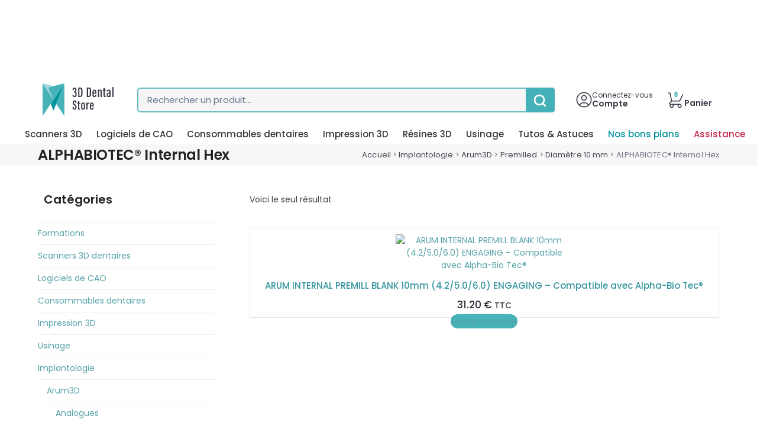

--- FILE ---
content_type: text/html; charset=UTF-8
request_url: https://3ddentalstore.fr/vente/implantologie/arum3d/premilled-blank/diametre-10-mm/alphabiotec-internal-hex-diametre-10-mm/
body_size: 56181
content:
<!DOCTYPE html>
<html lang="fr-FR" class="wpex-classic-style">
<head><meta charset="UTF-8"><script>if(navigator.userAgent.match(/MSIE|Internet Explorer/i)||navigator.userAgent.match(/Trident\/7\..*?rv:11/i)){var href=document.location.href;if(!href.match(/[?&]nowprocket/)){if(href.indexOf("?")==-1){if(href.indexOf("#")==-1){document.location.href=href+"?nowprocket=1"}else{document.location.href=href.replace("#","?nowprocket=1#")}}else{if(href.indexOf("#")==-1){document.location.href=href+"&nowprocket=1"}else{document.location.href=href.replace("#","&nowprocket=1#")}}}}</script><script>(()=>{class RocketLazyLoadScripts{constructor(){this.v="2.0.4",this.userEvents=["keydown","keyup","mousedown","mouseup","mousemove","mouseover","mouseout","touchmove","touchstart","touchend","touchcancel","wheel","click","dblclick","input"],this.attributeEvents=["onblur","onclick","oncontextmenu","ondblclick","onfocus","onmousedown","onmouseenter","onmouseleave","onmousemove","onmouseout","onmouseover","onmouseup","onmousewheel","onscroll","onsubmit"]}async t(){this.i(),this.o(),/iP(ad|hone)/.test(navigator.userAgent)&&this.h(),this.u(),this.l(this),this.m(),this.k(this),this.p(this),this._(),await Promise.all([this.R(),this.L()]),this.lastBreath=Date.now(),this.S(this),this.P(),this.D(),this.O(),this.M(),await this.C(this.delayedScripts.normal),await this.C(this.delayedScripts.defer),await this.C(this.delayedScripts.async),await this.T(),await this.F(),await this.j(),await this.A(),window.dispatchEvent(new Event("rocket-allScriptsLoaded")),this.everythingLoaded=!0,this.lastTouchEnd&&await new Promise(t=>setTimeout(t,500-Date.now()+this.lastTouchEnd)),this.I(),this.H(),this.U(),this.W()}i(){this.CSPIssue=sessionStorage.getItem("rocketCSPIssue"),document.addEventListener("securitypolicyviolation",t=>{this.CSPIssue||"script-src-elem"!==t.violatedDirective||"data"!==t.blockedURI||(this.CSPIssue=!0,sessionStorage.setItem("rocketCSPIssue",!0))},{isRocket:!0})}o(){window.addEventListener("pageshow",t=>{this.persisted=t.persisted,this.realWindowLoadedFired=!0},{isRocket:!0}),window.addEventListener("pagehide",()=>{this.onFirstUserAction=null},{isRocket:!0})}h(){let t;function e(e){t=e}window.addEventListener("touchstart",e,{isRocket:!0}),window.addEventListener("touchend",function i(o){o.changedTouches[0]&&t.changedTouches[0]&&Math.abs(o.changedTouches[0].pageX-t.changedTouches[0].pageX)<10&&Math.abs(o.changedTouches[0].pageY-t.changedTouches[0].pageY)<10&&o.timeStamp-t.timeStamp<200&&(window.removeEventListener("touchstart",e,{isRocket:!0}),window.removeEventListener("touchend",i,{isRocket:!0}),"INPUT"===o.target.tagName&&"text"===o.target.type||(o.target.dispatchEvent(new TouchEvent("touchend",{target:o.target,bubbles:!0})),o.target.dispatchEvent(new MouseEvent("mouseover",{target:o.target,bubbles:!0})),o.target.dispatchEvent(new PointerEvent("click",{target:o.target,bubbles:!0,cancelable:!0,detail:1,clientX:o.changedTouches[0].clientX,clientY:o.changedTouches[0].clientY})),event.preventDefault()))},{isRocket:!0})}q(t){this.userActionTriggered||("mousemove"!==t.type||this.firstMousemoveIgnored?"keyup"===t.type||"mouseover"===t.type||"mouseout"===t.type||(this.userActionTriggered=!0,this.onFirstUserAction&&this.onFirstUserAction()):this.firstMousemoveIgnored=!0),"click"===t.type&&t.preventDefault(),t.stopPropagation(),t.stopImmediatePropagation(),"touchstart"===this.lastEvent&&"touchend"===t.type&&(this.lastTouchEnd=Date.now()),"click"===t.type&&(this.lastTouchEnd=0),this.lastEvent=t.type,t.composedPath&&t.composedPath()[0].getRootNode()instanceof ShadowRoot&&(t.rocketTarget=t.composedPath()[0]),this.savedUserEvents.push(t)}u(){this.savedUserEvents=[],this.userEventHandler=this.q.bind(this),this.userEvents.forEach(t=>window.addEventListener(t,this.userEventHandler,{passive:!1,isRocket:!0})),document.addEventListener("visibilitychange",this.userEventHandler,{isRocket:!0})}U(){this.userEvents.forEach(t=>window.removeEventListener(t,this.userEventHandler,{passive:!1,isRocket:!0})),document.removeEventListener("visibilitychange",this.userEventHandler,{isRocket:!0}),this.savedUserEvents.forEach(t=>{(t.rocketTarget||t.target).dispatchEvent(new window[t.constructor.name](t.type,t))})}m(){const t="return false",e=Array.from(this.attributeEvents,t=>"data-rocket-"+t),i="["+this.attributeEvents.join("],[")+"]",o="[data-rocket-"+this.attributeEvents.join("],[data-rocket-")+"]",s=(e,i,o)=>{o&&o!==t&&(e.setAttribute("data-rocket-"+i,o),e["rocket"+i]=new Function("event",o),e.setAttribute(i,t))};new MutationObserver(t=>{for(const n of t)"attributes"===n.type&&(n.attributeName.startsWith("data-rocket-")||this.everythingLoaded?n.attributeName.startsWith("data-rocket-")&&this.everythingLoaded&&this.N(n.target,n.attributeName.substring(12)):s(n.target,n.attributeName,n.target.getAttribute(n.attributeName))),"childList"===n.type&&n.addedNodes.forEach(t=>{if(t.nodeType===Node.ELEMENT_NODE)if(this.everythingLoaded)for(const i of[t,...t.querySelectorAll(o)])for(const t of i.getAttributeNames())e.includes(t)&&this.N(i,t.substring(12));else for(const e of[t,...t.querySelectorAll(i)])for(const t of e.getAttributeNames())this.attributeEvents.includes(t)&&s(e,t,e.getAttribute(t))})}).observe(document,{subtree:!0,childList:!0,attributeFilter:[...this.attributeEvents,...e]})}I(){this.attributeEvents.forEach(t=>{document.querySelectorAll("[data-rocket-"+t+"]").forEach(e=>{this.N(e,t)})})}N(t,e){const i=t.getAttribute("data-rocket-"+e);i&&(t.setAttribute(e,i),t.removeAttribute("data-rocket-"+e))}k(t){Object.defineProperty(HTMLElement.prototype,"onclick",{get(){return this.rocketonclick||null},set(e){this.rocketonclick=e,this.setAttribute(t.everythingLoaded?"onclick":"data-rocket-onclick","this.rocketonclick(event)")}})}S(t){function e(e,i){let o=e[i];e[i]=null,Object.defineProperty(e,i,{get:()=>o,set(s){t.everythingLoaded?o=s:e["rocket"+i]=o=s}})}e(document,"onreadystatechange"),e(window,"onload"),e(window,"onpageshow");try{Object.defineProperty(document,"readyState",{get:()=>t.rocketReadyState,set(e){t.rocketReadyState=e},configurable:!0}),document.readyState="loading"}catch(t){console.log("WPRocket DJE readyState conflict, bypassing")}}l(t){this.originalAddEventListener=EventTarget.prototype.addEventListener,this.originalRemoveEventListener=EventTarget.prototype.removeEventListener,this.savedEventListeners=[],EventTarget.prototype.addEventListener=function(e,i,o){o&&o.isRocket||!t.B(e,this)&&!t.userEvents.includes(e)||t.B(e,this)&&!t.userActionTriggered||e.startsWith("rocket-")||t.everythingLoaded?t.originalAddEventListener.call(this,e,i,o):(t.savedEventListeners.push({target:this,remove:!1,type:e,func:i,options:o}),"mouseenter"!==e&&"mouseleave"!==e||t.originalAddEventListener.call(this,e,t.savedUserEvents.push,o))},EventTarget.prototype.removeEventListener=function(e,i,o){o&&o.isRocket||!t.B(e,this)&&!t.userEvents.includes(e)||t.B(e,this)&&!t.userActionTriggered||e.startsWith("rocket-")||t.everythingLoaded?t.originalRemoveEventListener.call(this,e,i,o):t.savedEventListeners.push({target:this,remove:!0,type:e,func:i,options:o})}}J(t,e){this.savedEventListeners=this.savedEventListeners.filter(i=>{let o=i.type,s=i.target||window;return e!==o||t!==s||(this.B(o,s)&&(i.type="rocket-"+o),this.$(i),!1)})}H(){EventTarget.prototype.addEventListener=this.originalAddEventListener,EventTarget.prototype.removeEventListener=this.originalRemoveEventListener,this.savedEventListeners.forEach(t=>this.$(t))}$(t){t.remove?this.originalRemoveEventListener.call(t.target,t.type,t.func,t.options):this.originalAddEventListener.call(t.target,t.type,t.func,t.options)}p(t){let e;function i(e){return t.everythingLoaded?e:e.split(" ").map(t=>"load"===t||t.startsWith("load.")?"rocket-jquery-load":t).join(" ")}function o(o){function s(e){const s=o.fn[e];o.fn[e]=o.fn.init.prototype[e]=function(){return this[0]===window&&t.userActionTriggered&&("string"==typeof arguments[0]||arguments[0]instanceof String?arguments[0]=i(arguments[0]):"object"==typeof arguments[0]&&Object.keys(arguments[0]).forEach(t=>{const e=arguments[0][t];delete arguments[0][t],arguments[0][i(t)]=e})),s.apply(this,arguments),this}}if(o&&o.fn&&!t.allJQueries.includes(o)){const e={DOMContentLoaded:[],"rocket-DOMContentLoaded":[]};for(const t in e)document.addEventListener(t,()=>{e[t].forEach(t=>t())},{isRocket:!0});o.fn.ready=o.fn.init.prototype.ready=function(i){function s(){parseInt(o.fn.jquery)>2?setTimeout(()=>i.bind(document)(o)):i.bind(document)(o)}return"function"==typeof i&&(t.realDomReadyFired?!t.userActionTriggered||t.fauxDomReadyFired?s():e["rocket-DOMContentLoaded"].push(s):e.DOMContentLoaded.push(s)),o([])},s("on"),s("one"),s("off"),t.allJQueries.push(o)}e=o}t.allJQueries=[],o(window.jQuery),Object.defineProperty(window,"jQuery",{get:()=>e,set(t){o(t)}})}P(){const t=new Map;document.write=document.writeln=function(e){const i=document.currentScript,o=document.createRange(),s=i.parentElement;let n=t.get(i);void 0===n&&(n=i.nextSibling,t.set(i,n));const c=document.createDocumentFragment();o.setStart(c,0),c.appendChild(o.createContextualFragment(e)),s.insertBefore(c,n)}}async R(){return new Promise(t=>{this.userActionTriggered?t():this.onFirstUserAction=t})}async L(){return new Promise(t=>{document.addEventListener("DOMContentLoaded",()=>{this.realDomReadyFired=!0,t()},{isRocket:!0})})}async j(){return this.realWindowLoadedFired?Promise.resolve():new Promise(t=>{window.addEventListener("load",t,{isRocket:!0})})}M(){this.pendingScripts=[];this.scriptsMutationObserver=new MutationObserver(t=>{for(const e of t)e.addedNodes.forEach(t=>{"SCRIPT"!==t.tagName||t.noModule||t.isWPRocket||this.pendingScripts.push({script:t,promise:new Promise(e=>{const i=()=>{const i=this.pendingScripts.findIndex(e=>e.script===t);i>=0&&this.pendingScripts.splice(i,1),e()};t.addEventListener("load",i,{isRocket:!0}),t.addEventListener("error",i,{isRocket:!0}),setTimeout(i,1e3)})})})}),this.scriptsMutationObserver.observe(document,{childList:!0,subtree:!0})}async F(){await this.X(),this.pendingScripts.length?(await this.pendingScripts[0].promise,await this.F()):this.scriptsMutationObserver.disconnect()}D(){this.delayedScripts={normal:[],async:[],defer:[]},document.querySelectorAll("script[type$=rocketlazyloadscript]").forEach(t=>{t.hasAttribute("data-rocket-src")?t.hasAttribute("async")&&!1!==t.async?this.delayedScripts.async.push(t):t.hasAttribute("defer")&&!1!==t.defer||"module"===t.getAttribute("data-rocket-type")?this.delayedScripts.defer.push(t):this.delayedScripts.normal.push(t):this.delayedScripts.normal.push(t)})}async _(){await this.L();let t=[];document.querySelectorAll("script[type$=rocketlazyloadscript][data-rocket-src]").forEach(e=>{let i=e.getAttribute("data-rocket-src");if(i&&!i.startsWith("data:")){i.startsWith("//")&&(i=location.protocol+i);try{const o=new URL(i).origin;o!==location.origin&&t.push({src:o,crossOrigin:e.crossOrigin||"module"===e.getAttribute("data-rocket-type")})}catch(t){}}}),t=[...new Map(t.map(t=>[JSON.stringify(t),t])).values()],this.Y(t,"preconnect")}async G(t){if(await this.K(),!0!==t.noModule||!("noModule"in HTMLScriptElement.prototype))return new Promise(e=>{let i;function o(){(i||t).setAttribute("data-rocket-status","executed"),e()}try{if(navigator.userAgent.includes("Firefox/")||""===navigator.vendor||this.CSPIssue)i=document.createElement("script"),[...t.attributes].forEach(t=>{let e=t.nodeName;"type"!==e&&("data-rocket-type"===e&&(e="type"),"data-rocket-src"===e&&(e="src"),i.setAttribute(e,t.nodeValue))}),t.text&&(i.text=t.text),t.nonce&&(i.nonce=t.nonce),i.hasAttribute("src")?(i.addEventListener("load",o,{isRocket:!0}),i.addEventListener("error",()=>{i.setAttribute("data-rocket-status","failed-network"),e()},{isRocket:!0}),setTimeout(()=>{i.isConnected||e()},1)):(i.text=t.text,o()),i.isWPRocket=!0,t.parentNode.replaceChild(i,t);else{const i=t.getAttribute("data-rocket-type"),s=t.getAttribute("data-rocket-src");i?(t.type=i,t.removeAttribute("data-rocket-type")):t.removeAttribute("type"),t.addEventListener("load",o,{isRocket:!0}),t.addEventListener("error",i=>{this.CSPIssue&&i.target.src.startsWith("data:")?(console.log("WPRocket: CSP fallback activated"),t.removeAttribute("src"),this.G(t).then(e)):(t.setAttribute("data-rocket-status","failed-network"),e())},{isRocket:!0}),s?(t.fetchPriority="high",t.removeAttribute("data-rocket-src"),t.src=s):t.src="data:text/javascript;base64,"+window.btoa(unescape(encodeURIComponent(t.text)))}}catch(i){t.setAttribute("data-rocket-status","failed-transform"),e()}});t.setAttribute("data-rocket-status","skipped")}async C(t){const e=t.shift();return e?(e.isConnected&&await this.G(e),this.C(t)):Promise.resolve()}O(){this.Y([...this.delayedScripts.normal,...this.delayedScripts.defer,...this.delayedScripts.async],"preload")}Y(t,e){this.trash=this.trash||[];let i=!0;var o=document.createDocumentFragment();t.forEach(t=>{const s=t.getAttribute&&t.getAttribute("data-rocket-src")||t.src;if(s&&!s.startsWith("data:")){const n=document.createElement("link");n.href=s,n.rel=e,"preconnect"!==e&&(n.as="script",n.fetchPriority=i?"high":"low"),t.getAttribute&&"module"===t.getAttribute("data-rocket-type")&&(n.crossOrigin=!0),t.crossOrigin&&(n.crossOrigin=t.crossOrigin),t.integrity&&(n.integrity=t.integrity),t.nonce&&(n.nonce=t.nonce),o.appendChild(n),this.trash.push(n),i=!1}}),document.head.appendChild(o)}W(){this.trash.forEach(t=>t.remove())}async T(){try{document.readyState="interactive"}catch(t){}this.fauxDomReadyFired=!0;try{await this.K(),this.J(document,"readystatechange"),document.dispatchEvent(new Event("rocket-readystatechange")),await this.K(),document.rocketonreadystatechange&&document.rocketonreadystatechange(),await this.K(),this.J(document,"DOMContentLoaded"),document.dispatchEvent(new Event("rocket-DOMContentLoaded")),await this.K(),this.J(window,"DOMContentLoaded"),window.dispatchEvent(new Event("rocket-DOMContentLoaded"))}catch(t){console.error(t)}}async A(){try{document.readyState="complete"}catch(t){}try{await this.K(),this.J(document,"readystatechange"),document.dispatchEvent(new Event("rocket-readystatechange")),await this.K(),document.rocketonreadystatechange&&document.rocketonreadystatechange(),await this.K(),this.J(window,"load"),window.dispatchEvent(new Event("rocket-load")),await this.K(),window.rocketonload&&window.rocketonload(),await this.K(),this.allJQueries.forEach(t=>t(window).trigger("rocket-jquery-load")),await this.K(),this.J(window,"pageshow");const t=new Event("rocket-pageshow");t.persisted=this.persisted,window.dispatchEvent(t),await this.K(),window.rocketonpageshow&&window.rocketonpageshow({persisted:this.persisted})}catch(t){console.error(t)}}async K(){Date.now()-this.lastBreath>45&&(await this.X(),this.lastBreath=Date.now())}async X(){return document.hidden?new Promise(t=>setTimeout(t)):new Promise(t=>requestAnimationFrame(t))}B(t,e){return e===document&&"readystatechange"===t||(e===document&&"DOMContentLoaded"===t||(e===window&&"DOMContentLoaded"===t||(e===window&&"load"===t||e===window&&"pageshow"===t)))}static run(){(new RocketLazyLoadScripts).t()}}RocketLazyLoadScripts.run()})();</script>

<link rel="profile" href="https://gmpg.org/xfn/11">
<meta name='robots' content='index, follow, max-image-preview:large, max-snippet:-1, max-video-preview:-1' />
	<style>img:is([sizes="auto" i], [sizes^="auto," i]) { contain-intrinsic-size: 3000px 1500px }</style>
	<!-- Google Tag Manager -->
<script type="rocketlazyloadscript">(function(w,d,s,l,i){w[l]=w[l]||[];w[l].push({'gtm.start':
new Date().getTime(),event:'gtm.js'});var f=d.getElementsByTagName(s)[0],
j=d.createElement(s),dl=l!='dataLayer'?'&l='+l:'';j.async=true;j.src=
'https://www.googletagmanager.com/gtm.js?id='+i+dl;f.parentNode.insertBefore(j,f);
})(window,document,'script','dataLayer','GTM-5T7LH77');</script>
<!-- End Google Tag Manager -->
<meta name="viewport" content="width=device-width, initial-scale=1">

	<!-- This site is optimized with the Yoast SEO plugin v26.4 - https://yoast.com/wordpress/plugins/seo/ -->
	<title>ALPHABIOTEC® Internal Hex - 3D Dental Store</title>
<link data-wpr-hosted-gf-parameters="family=Poppins:ital,wght@0,100;0,200;0,300;0,400;0,500;0,600;0,700;0,800;0,900;1,100;1,200;1,300;1,400;1,500;1,600;1,700;1,800;1,900&subset=latin&display=swap" href="https://3ddentalstore.fr/wp-content/cache/fonts/1/google-fonts/css/6/f/0/b3a4fc4ab44a5502810dba28c42e1.css" rel="stylesheet">
	<link rel="canonical" href="https://3ddentalstore.fr/vente/implantologie/arum3d/premilled-blank/diametre-10-mm/alphabiotec-internal-hex-diametre-10-mm/" />
	<meta property="og:locale" content="fr_FR" />
	<meta property="og:type" content="article" />
	<meta property="og:title" content="ALPHABIOTEC® Internal Hex - 3D Dental Store" />
	<meta property="og:url" content="https://3ddentalstore.fr/vente/implantologie/arum3d/premilled-blank/diametre-10-mm/alphabiotec-internal-hex-diametre-10-mm/" />
	<meta property="og:site_name" content="3D Dental Store" />
	<meta name="twitter:card" content="summary_large_image" />
	<script type="application/ld+json" class="yoast-schema-graph">{"@context":"https://schema.org","@graph":[{"@type":"CollectionPage","@id":"https://3ddentalstore.fr/vente/implantologie/arum3d/premilled-blank/diametre-10-mm/alphabiotec-internal-hex-diametre-10-mm/","url":"https://3ddentalstore.fr/vente/implantologie/arum3d/premilled-blank/diametre-10-mm/alphabiotec-internal-hex-diametre-10-mm/","name":"ALPHABIOTEC® Internal Hex - 3D Dental Store","isPartOf":{"@id":"https://3ddentalstore.fr/#website"},"primaryImageOfPage":{"@id":"https://3ddentalstore.fr/vente/implantologie/arum3d/premilled-blank/diametre-10-mm/alphabiotec-internal-hex-diametre-10-mm/#primaryimage"},"image":{"@id":"https://3ddentalstore.fr/vente/implantologie/arum3d/premilled-blank/diametre-10-mm/alphabiotec-internal-hex-diametre-10-mm/#primaryimage"},"thumbnailUrl":"https://3ddentalstore.fr/wp-content/uploads/2019/07/A169-HD.jpg","breadcrumb":{"@id":"https://3ddentalstore.fr/vente/implantologie/arum3d/premilled-blank/diametre-10-mm/alphabiotec-internal-hex-diametre-10-mm/#breadcrumb"},"inLanguage":"fr-FR"},{"@type":"ImageObject","inLanguage":"fr-FR","@id":"https://3ddentalstore.fr/vente/implantologie/arum3d/premilled-blank/diametre-10-mm/alphabiotec-internal-hex-diametre-10-mm/#primaryimage","url":"https://3ddentalstore.fr/wp-content/uploads/2019/07/A169-HD.jpg","contentUrl":"https://3ddentalstore.fr/wp-content/uploads/2019/07/A169-HD.jpg","width":800,"height":800,"caption":"ARUM INTERNAL PREMILL BLANK 10mm (4.2/5.0/6.0) ENGAGING - Compatible avec Alpha-Bio Tec®"},{"@type":"BreadcrumbList","@id":"https://3ddentalstore.fr/vente/implantologie/arum3d/premilled-blank/diametre-10-mm/alphabiotec-internal-hex-diametre-10-mm/#breadcrumb","itemListElement":[{"@type":"ListItem","position":1,"name":"Accueil","item":"https://3ddentalstore.fr/"},{"@type":"ListItem","position":2,"name":"Implantologie","item":"https://3ddentalstore.fr/vente/implantologie/"},{"@type":"ListItem","position":3,"name":"Arum3D","item":"https://3ddentalstore.fr/vente/implantologie/arum3d/"},{"@type":"ListItem","position":4,"name":"Premilled","item":"https://3ddentalstore.fr/vente/implantologie/arum3d/premilled-blank/"},{"@type":"ListItem","position":5,"name":"Diamètre 10 mm","item":"https://3ddentalstore.fr/vente/implantologie/arum3d/premilled-blank/diametre-10-mm/"},{"@type":"ListItem","position":6,"name":"ALPHABIOTEC® Internal Hex"}]},{"@type":"WebSite","@id":"https://3ddentalstore.fr/#website","url":"https://3ddentalstore.fr/","name":"3D Dental Store","description":"3D &amp; Technologies Dentaires","potentialAction":[{"@type":"SearchAction","target":{"@type":"EntryPoint","urlTemplate":"https://3ddentalstore.fr/?s={search_term_string}"},"query-input":{"@type":"PropertyValueSpecification","valueRequired":true,"valueName":"search_term_string"}}],"inLanguage":"fr-FR"}]}</script>
	<!-- / Yoast SEO plugin. -->


<script type="rocketlazyloadscript" data-rocket-type='application/javascript'  id='pys-version-script'>console.log('PixelYourSite Free version 11.1.3');</script>
<link rel='dns-prefetch' href='//code.jquery.com' />
<link rel='dns-prefetch' href='//js.retainful.com' />
<link href='https://fonts.gstatic.com' crossorigin rel='preconnect' />
<link rel="alternate" type="application/rss+xml" title="3D Dental Store &raquo; Flux" href="https://3ddentalstore.fr/feed/" />
<link rel="alternate" type="application/rss+xml" title="3D Dental Store &raquo; Flux des commentaires" href="https://3ddentalstore.fr/comments/feed/" />
<link data-minify="1" rel='stylesheet' id='js_composer_front-css' href='https://3ddentalstore.fr/wp-content/cache/min/1/wp-content/plugins/js_composer/assets/css/js_composer.min.css?ver=1763978186' media='all' />
<style id='woocommerce-inline-inline-css'>
.woocommerce form .form-row .required { visibility: visible; }
</style>
<link data-minify="1" rel='stylesheet' id='menu-css' href='https://3ddentalstore.fr/wp-content/cache/min/1/wp-content/themes/Total-Child/css/menu.css?ver=1763978186' media='all' />
<link data-minify="1" rel='stylesheet' id='mega-menu-css' href='https://3ddentalstore.fr/wp-content/cache/min/1/wp-content/themes/Total-Child/css/mega-menu.css?ver=1763978186' media='all' />
<link data-minify="1" rel='stylesheet' id='wpex-style-css' href='https://3ddentalstore.fr/wp-content/cache/min/1/wp-content/themes/Total-Child/style.css?ver=1763978187' media='all' />
<link data-minify="1" rel='stylesheet' id='custom-css' href='https://3ddentalstore.fr/wp-content/cache/min/1/wp-content/themes/Total-Child/css/custom.css?ver=1763978187' media='all' />
<link data-minify="1" rel='stylesheet' id='footer-css' href='https://3ddentalstore.fr/wp-content/cache/min/1/wp-content/themes/Total-Child/css/footer.css?ver=1763978187' media='all' />
<link data-minify="1" rel='stylesheet' id='wpex-woocommerce-css' href='https://3ddentalstore.fr/wp-content/cache/min/1/wp-content/themes/Total/assets/css/frontend/woocommerce/core.min.css?ver=1763978187' media='all' />
<link data-minify="1" rel='stylesheet' id='visual-update-css' href='https://3ddentalstore.fr/wp-content/cache/min/1/wp-content/themes/Total-Child/css/visual-update.css?ver=1763978187' media='all' />
<link rel='stylesheet' id='cmplz-general-css' href='https://3ddentalstore.fr/wp-content/plugins/complianz-gdpr/assets/css/cookieblocker.min.css?ver=1763921995' media='all' />
<link data-minify="1" rel='stylesheet' id='wc-prl-css-css' href='https://3ddentalstore.fr/wp-content/cache/min/1/wp-content/plugins/woocommerce-product-recommendations/assets/css/frontend/woocommerce.css?ver=1763978187' media='all' />
<link data-minify="1" rel='stylesheet' id='hero_styles-css' href='https://3ddentalstore.fr/wp-content/cache/min/1/wp-content/plugins/woocommerce-gateway-hero/assets/css/hero-styles.css?ver=1763978187' media='all' />
<link data-minify="1" rel='stylesheet' id='brands-styles-css' href='https://3ddentalstore.fr/wp-content/cache/min/1/wp-content/plugins/woocommerce/assets/css/brands.css?ver=1763978187' media='all' />
<link rel='stylesheet' id='tablepress-default-css' href='https://3ddentalstore.fr/wp-content/tablepress-combined.min.css?ver=14' media='all' />
<link rel='stylesheet' id='wpex-tablepress-css' href='https://3ddentalstore.fr/wp-content/themes/Total/assets/css/frontend/tablepress.min.css?ver=6.5' media='all' />
<link rel='stylesheet' id='vcex-shortcodes-css' href='https://3ddentalstore.fr/wp-content/themes/Total/assets/css/frontend/vcex-shortcodes.min.css?ver=6.5' media='all' />
<link rel='stylesheet' id='fancybox-css' href='https://3ddentalstore.fr/wp-content/themes/Total/assets/css/vendor/jquery.fancybox.min.css?ver=3.5.7' media='all' />
<link rel='stylesheet' id='wpex-fancybox-css' href='https://3ddentalstore.fr/wp-content/themes/Total/assets/css/frontend/fancybox.min.css?ver=6.5' media='all' />
<link data-minify="1" rel='stylesheet' id='tablepress-datatables-buttons-css' href='https://3ddentalstore.fr/wp-content/cache/min/1/wp-content/plugins/tablepress-premium/modules/css/build/datatables.buttons.css?ver=1763978187' media='all' />
<link data-minify="1" rel='stylesheet' id='tablepress-datatables-fixedheader-css' href='https://3ddentalstore.fr/wp-content/cache/min/1/wp-content/plugins/tablepress-premium/modules/css/build/datatables.fixedheader.css?ver=1763978187' media='all' />
<link data-minify="1" rel='stylesheet' id='tablepress-datatables-fixedcolumns-css' href='https://3ddentalstore.fr/wp-content/cache/min/1/wp-content/plugins/tablepress-premium/modules/css/build/datatables.fixedcolumns.css?ver=1763978187' media='all' />
<link data-minify="1" rel='stylesheet' id='tablepress-datatables-scroll-buttons-css' href='https://3ddentalstore.fr/wp-content/cache/min/1/wp-content/plugins/tablepress-premium/modules/css/build/datatables.scroll-buttons.css?ver=1763978187' media='all' />
<link data-minify="1" rel='stylesheet' id='tablepress-responsive-tables-css' href='https://3ddentalstore.fr/wp-content/cache/min/1/wp-content/plugins/tablepress-premium/modules/css/build/responsive-tables.css?ver=1763978187' media='all' />
<link data-minify="1" rel='stylesheet' id='tablepress-datatables-columnfilterwidgets-css' href='https://3ddentalstore.fr/wp-content/cache/min/1/wp-content/plugins/tablepress-premium/modules/css/build/datatables.columnfilterwidgets.css?ver=1763978187' media='all' />
<link rel='stylesheet' id='wpex-wpbakery-css' href='https://3ddentalstore.fr/wp-content/themes/Total/assets/css/frontend/wpbakery.min.css?ver=6.5' media='all' />
<link rel='stylesheet' id='code-snippets-site-css-styles-css' href='https://3ddentalstore.fr/?code-snippets-css=1&#038;ver=89' media='all' />
<link data-minify="1" rel='stylesheet' id='woo_discount_pro_style-css' href='https://3ddentalstore.fr/wp-content/cache/min/1/wp-content/plugins/woo-discount-rules-pro/Assets/Css/awdr_style.css?ver=1763978187' media='all' />
<link rel='stylesheet' id='cwginstock_frontend_css-css' href='https://3ddentalstore.fr/wp-content/plugins/back-in-stock-notifier-for-woocommerce/assets/css/frontend.min.css?ver=6.2.2' media='' />
<link rel='stylesheet' id='cwginstock_bootstrap-css' href='https://3ddentalstore.fr/wp-content/plugins/back-in-stock-notifier-for-woocommerce/assets/css/bootstrap.min.css?ver=6.2.2' media='' />
<link data-minify="1" rel='stylesheet' id='sib-front-css-css' href='https://3ddentalstore.fr/wp-content/cache/min/1/wp-content/plugins/mailin/css/mailin-front.css?ver=1763978187' media='all' />
<script id="jquery-core-js-extra">
var pysFacebookRest = {"restApiUrl":"https:\/\/3ddentalstore.fr\/wp-json\/pys-facebook\/v1\/event","debug":""};
</script>
<script type="rocketlazyloadscript" data-rocket-src="https://3ddentalstore.fr/wp-includes/js/jquery/jquery.min.js?ver=3.7.1" id="jquery-core-js" data-rocket-defer defer></script>
<script type="rocketlazyloadscript" data-rocket-src="https://3ddentalstore.fr/wp-includes/js/jquery/jquery-migrate.min.js?ver=3.4.1" id="jquery-migrate-js" data-rocket-defer defer></script>
<script type="rocketlazyloadscript" data-rocket-src="https://3ddentalstore.fr/wp-content/plugins/woocommerce/assets/js/jquery-blockui/jquery.blockUI.min.js?ver=2.7.0-wc.10.3.5" id="wc-jquery-blockui-js" data-wp-strategy="defer" data-rocket-defer defer></script>
<script id="wc-add-to-cart-js-extra">
var wc_add_to_cart_params = {"ajax_url":"\/wp-admin\/admin-ajax.php","wc_ajax_url":"\/?wc-ajax=%%endpoint%%","i18n_view_cart":"Voir le panier","cart_url":"https:\/\/3ddentalstore.fr\/panier\/","is_cart":"","cart_redirect_after_add":"no"};
</script>
<script type="rocketlazyloadscript" data-rocket-src="https://3ddentalstore.fr/wp-content/plugins/woocommerce/assets/js/frontend/add-to-cart.min.js?ver=47f4d3" id="wc-add-to-cart-js" data-wp-strategy="defer" data-rocket-defer defer></script>
<script type="rocketlazyloadscript" data-rocket-src="https://3ddentalstore.fr/wp-content/plugins/woocommerce/assets/js/js-cookie/js.cookie.min.js?ver=2.1.4-wc.10.3.5" id="wc-js-cookie-js" data-wp-strategy="defer" data-rocket-defer defer></script>
<script id="woocommerce-js-extra">
var woocommerce_params = {"ajax_url":"\/wp-admin\/admin-ajax.php","wc_ajax_url":"\/?wc-ajax=%%endpoint%%","i18n_password_show":"Afficher le mot de passe","i18n_password_hide":"Masquer le mot de passe"};
</script>
<script type="rocketlazyloadscript" data-rocket-src="https://3ddentalstore.fr/wp-content/plugins/woocommerce/assets/js/frontend/woocommerce.min.js?ver=47f4d3" id="woocommerce-js" data-wp-strategy="defer" data-rocket-defer defer></script>
<script type="rocketlazyloadscript" data-minify="1" data-rocket-src="https://3ddentalstore.fr/wp-content/cache/min/1/wp-content/plugins/gtm-ecommerce-woo-pro/assets/gtm-ecommerce-woo-pro.js?ver=1763978187" id="gtm-ecommerce-woo-pro-js" data-rocket-defer defer></script>
<script type="rocketlazyloadscript" data-minify="1" data-rocket-src="https://3ddentalstore.fr/wp-content/cache/min/1/wp-content/plugins/js_composer/assets/js/vendors/woocommerce-add-to-cart.js?ver=1763978187" id="vc_woocommerce-add-to-cart-js-js" data-rocket-defer defer></script>
<script id="wpex-core-js-extra">
var wpex_theme_params = {"selectArrowIcon":"<span class=\"wpex-select-arrow__icon wpex-icon--sm wpex-flex wpex-icon\" aria-hidden=\"true\"><svg viewBox=\"0 0 24 24\" xmlns=\"http:\/\/www.w3.org\/2000\/svg\"><rect fill=\"none\" height=\"24\" width=\"24\"\/><g transform=\"matrix(0, -1, 1, 0, -0.115, 23.885)\"><polygon points=\"17.77,3.77 16,2 6,12 16,22 17.77,20.23 9.54,12\"\/><\/g><\/svg><\/span>","customSelects":".widget_categories form,.widget_archive select,.vcex-form-shortcode select,.woocommerce-ordering .orderby,#dropdown_product_cat,.single-product .variations_form .variations select","scrollToHash":"1","localScrollFindLinks":"1","localScrollHighlight":"1","localScrollUpdateHash":"1","scrollToHashTimeout":"500","localScrollTargets":"li.local-scroll a, a.local-scroll, .local-scroll-link, .local-scroll-link > a,.sidr-class-local-scroll-link,li.sidr-class-local-scroll > span > a,li.sidr-class-local-scroll > a","scrollToBehavior":"smooth"};
</script>
<script type="rocketlazyloadscript" data-rocket-src="https://3ddentalstore.fr/wp-content/themes/Total/assets/js/frontend/core.min.js?ver=6.5" id="wpex-core-js" defer data-wp-strategy="defer"></script>
<script type="rocketlazyloadscript" id="wpex-inline-js-after">
!function(){const e=document.querySelector("html"),t=()=>{const t=window.innerWidth-document.documentElement.clientWidth;t&&e.style.setProperty("--wpex-scrollbar-width",`${t}px`)};t(),window.addEventListener("resize",(()=>{t()}))}();
</script>
<script id="wc-cart-fragments-js-extra">
var wc_cart_fragments_params = {"ajax_url":"\/wp-admin\/admin-ajax.php","wc_ajax_url":"\/?wc-ajax=%%endpoint%%","cart_hash_key":"wc_cart_hash_5b2b37006f83945b99997ebb9fd8e376","fragment_name":"wc_fragments_5b2b37006f83945b99997ebb9fd8e376","request_timeout":"5000"};
</script>
<script type="rocketlazyloadscript" data-rocket-src="https://3ddentalstore.fr/wp-content/plugins/woocommerce/assets/js/frontend/cart-fragments.min.js?ver=47f4d3" id="wc-cart-fragments-js" defer data-wp-strategy="defer"></script>
<script id="rnoc_track-user-cart-js-extra">window.addEventListener('DOMContentLoaded', function() {
var retainful_cart_data = {"ajax_url":"https:\/\/3ddentalstore.fr\/wp-admin\/admin-ajax.php","jquery_url":"https:\/\/3ddentalstore.fr\/wp-includes\/js\/jquery\/jquery.js","ip":"18.117.220.64","version":"2.6.43","public_key":"bfe15e61-ef49-4c90-aa11-6f2be93472cb","api_url":"https:\/\/api.retainful.com\/v1\/woocommerce\/webhooks\/checkout","billing_email":"","tracking_element_selector":"retainful-abandoned-cart-data","cart_tracking_engine":"js","products":""};
});</script>
<script type="rocketlazyloadscript" data-minify="1" data-rocket-src='https://3ddentalstore.fr/wp-content/cache/min/1/woocommerce/v2/retainful.js?ver=1763978187' id='rnoc_track-user-cart-js' data-cfasync='false' defer></script><script id="rnoc_popup-coupon-js-extra">
var retainful_popup_data = {"ajax_url":"https:\/\/3ddentalstore.fr\/wp-admin\/admin-ajax.php","version":"2.6.43","popup_redirect_timeout":"1500"};
</script>
<script type="rocketlazyloadscript" data-minify="1" data-rocket-src="https://3ddentalstore.fr/wp-content/cache/min/1/wp-content/plugins/retainful-next-order-coupon-for-woocommerce/src/assets/js/popup_coupon.js?ver=1763978187" id="rnoc_popup-coupon-js" data-rocket-defer defer></script>
<script type="text/plain" data-service="facebook" data-category="marketing" data-cmplz-src="https://3ddentalstore.fr/wp-content/plugins/pixelyoursite/dist/scripts/jquery.bind-first-0.2.3.min.js?ver=b154a9" id="jquery-bind-first-js"></script>
<script type="text/plain" data-service="facebook" data-category="marketing" data-cmplz-src="https://3ddentalstore.fr/wp-content/plugins/pixelyoursite/dist/scripts/js.cookie-2.1.3.min.js?ver=2.1.3" id="js-cookie-pys-js"></script>
<script type="text/plain" data-service="facebook" data-category="marketing" data-cmplz-src="https://3ddentalstore.fr/wp-content/plugins/pixelyoursite/dist/scripts/tld.min.js?ver=2.3.1" id="js-tld-js"></script>
<script type="text/plain" data-service="facebook" data-category="marketing" id="pys-js-extra">
var pysOptions = {"staticEvents":{"facebook":{"woo_view_category":[{"delay":0,"type":"static","name":"ViewCategory","pixelIds":["137798593754530"],"eventID":"1b71b077-15af-46c7-af6e-0415a179c475","params":{"content_type":"product","content_category":"Diam\u00e8tre 10 mm, Premilled, Arum3D, Implantologie","content_name":"ALPHABIOTEC\u00ae Internal Hex","content_ids":["18007"],"page_title":"ALPHABIOTEC\u00ae Internal Hex","post_type":"product_cat","post_id":876,"plugin":"PixelYourSite","user_role":"guest","event_url":"3ddentalstore.fr\/vente\/implantologie\/arum3d\/premilled-blank\/diametre-10-mm\/alphabiotec-internal-hex-diametre-10-mm\/"},"e_id":"woo_view_category","ids":[],"hasTimeWindow":false,"timeWindow":0,"woo_order":"","edd_order":""}],"init_event":[{"delay":0,"type":"static","ajaxFire":false,"name":"PageView","pixelIds":["137798593754530"],"eventID":"4583d1d6-d766-4069-ba92-71796400bd9a","params":{"page_title":"ALPHABIOTEC\u00ae Internal Hex","post_type":"product_cat","post_id":876,"plugin":"PixelYourSite","user_role":"guest","event_url":"3ddentalstore.fr\/vente\/implantologie\/arum3d\/premilled-blank\/diametre-10-mm\/alphabiotec-internal-hex-diametre-10-mm\/"},"e_id":"init_event","ids":[],"hasTimeWindow":false,"timeWindow":0,"woo_order":"","edd_order":""}]}},"dynamicEvents":{"automatic_event_form":{"facebook":{"delay":0,"type":"dyn","name":"Form","pixelIds":["137798593754530"],"eventID":"1ec6dbdd-c033-43b6-9b18-d576faf750ad","params":{"page_title":"ALPHABIOTEC\u00ae Internal Hex","post_type":"product_cat","post_id":876,"plugin":"PixelYourSite","user_role":"guest","event_url":"3ddentalstore.fr\/vente\/implantologie\/arum3d\/premilled-blank\/diametre-10-mm\/alphabiotec-internal-hex-diametre-10-mm\/"},"e_id":"automatic_event_form","ids":[],"hasTimeWindow":false,"timeWindow":0,"woo_order":"","edd_order":""}},"automatic_event_download":{"facebook":{"delay":0,"type":"dyn","name":"Download","extensions":["","doc","exe","js","pdf","ppt","tgz","zip","xls"],"pixelIds":["137798593754530"],"eventID":"ed1e6416-ac38-4235-b269-ce121ffedd1d","params":{"page_title":"ALPHABIOTEC\u00ae Internal Hex","post_type":"product_cat","post_id":876,"plugin":"PixelYourSite","user_role":"guest","event_url":"3ddentalstore.fr\/vente\/implantologie\/arum3d\/premilled-blank\/diametre-10-mm\/alphabiotec-internal-hex-diametre-10-mm\/"},"e_id":"automatic_event_download","ids":[],"hasTimeWindow":false,"timeWindow":0,"woo_order":"","edd_order":""}},"automatic_event_comment":{"facebook":{"delay":0,"type":"dyn","name":"Comment","pixelIds":["137798593754530"],"eventID":"127050da-03dd-4673-90c2-46c53651b882","params":{"page_title":"ALPHABIOTEC\u00ae Internal Hex","post_type":"product_cat","post_id":876,"plugin":"PixelYourSite","user_role":"guest","event_url":"3ddentalstore.fr\/vente\/implantologie\/arum3d\/premilled-blank\/diametre-10-mm\/alphabiotec-internal-hex-diametre-10-mm\/"},"e_id":"automatic_event_comment","ids":[],"hasTimeWindow":false,"timeWindow":0,"woo_order":"","edd_order":""}},"automatic_event_scroll":{"facebook":{"delay":0,"type":"dyn","name":"PageScroll","scroll_percent":30,"pixelIds":["137798593754530"],"eventID":"c7aee2d9-545d-422f-81da-e7ab905e5408","params":{"page_title":"ALPHABIOTEC\u00ae Internal Hex","post_type":"product_cat","post_id":876,"plugin":"PixelYourSite","user_role":"guest","event_url":"3ddentalstore.fr\/vente\/implantologie\/arum3d\/premilled-blank\/diametre-10-mm\/alphabiotec-internal-hex-diametre-10-mm\/"},"e_id":"automatic_event_scroll","ids":[],"hasTimeWindow":false,"timeWindow":0,"woo_order":"","edd_order":""}},"automatic_event_time_on_page":{"facebook":{"delay":0,"type":"dyn","name":"TimeOnPage","time_on_page":30,"pixelIds":["137798593754530"],"eventID":"4a8d2dff-1c6f-4645-bd42-fd4505ba135f","params":{"page_title":"ALPHABIOTEC\u00ae Internal Hex","post_type":"product_cat","post_id":876,"plugin":"PixelYourSite","user_role":"guest","event_url":"3ddentalstore.fr\/vente\/implantologie\/arum3d\/premilled-blank\/diametre-10-mm\/alphabiotec-internal-hex-diametre-10-mm\/"},"e_id":"automatic_event_time_on_page","ids":[],"hasTimeWindow":false,"timeWindow":0,"woo_order":"","edd_order":""}}},"triggerEvents":[],"triggerEventTypes":[],"facebook":{"pixelIds":["137798593754530"],"advancedMatching":{"external_id":"fbfecbdaafeafbecadedfb"},"advancedMatchingEnabled":true,"removeMetadata":true,"wooVariableAsSimple":false,"serverApiEnabled":true,"wooCRSendFromServer":false,"send_external_id":null,"enabled_medical":false,"do_not_track_medical_param":["event_url","post_title","page_title","landing_page","content_name","categories","tags","category_name"],"meta_ldu":false},"debug":"","siteUrl":"https:\/\/3ddentalstore.fr","ajaxUrl":"https:\/\/3ddentalstore.fr\/wp-admin\/admin-ajax.php","ajax_event":"02ba30f27d","enable_remove_download_url_param":"1","cookie_duration":"7","last_visit_duration":"60","enable_success_send_form":"","ajaxForServerEvent":"1","ajaxForServerStaticEvent":"1","useSendBeacon":"1","send_external_id":"1","external_id_expire":"180","track_cookie_for_subdomains":"1","google_consent_mode":"1","gdpr":{"ajax_enabled":false,"all_disabled_by_api":false,"facebook_disabled_by_api":false,"analytics_disabled_by_api":false,"google_ads_disabled_by_api":false,"pinterest_disabled_by_api":false,"bing_disabled_by_api":false,"externalID_disabled_by_api":false,"facebook_prior_consent_enabled":true,"analytics_prior_consent_enabled":true,"google_ads_prior_consent_enabled":null,"pinterest_prior_consent_enabled":true,"bing_prior_consent_enabled":true,"cookiebot_integration_enabled":false,"cookiebot_facebook_consent_category":"marketing","cookiebot_analytics_consent_category":"statistics","cookiebot_tiktok_consent_category":"marketing","cookiebot_google_ads_consent_category":"marketing","cookiebot_pinterest_consent_category":"marketing","cookiebot_bing_consent_category":"marketing","consent_magic_integration_enabled":false,"real_cookie_banner_integration_enabled":false,"cookie_notice_integration_enabled":false,"cookie_law_info_integration_enabled":false,"analytics_storage":{"enabled":true,"value":"granted","filter":false},"ad_storage":{"enabled":true,"value":"granted","filter":false},"ad_user_data":{"enabled":true,"value":"granted","filter":false},"ad_personalization":{"enabled":true,"value":"granted","filter":false}},"cookie":{"disabled_all_cookie":false,"disabled_start_session_cookie":false,"disabled_advanced_form_data_cookie":false,"disabled_landing_page_cookie":false,"disabled_first_visit_cookie":false,"disabled_trafficsource_cookie":false,"disabled_utmTerms_cookie":false,"disabled_utmId_cookie":false},"tracking_analytics":{"TrafficSource":"direct","TrafficLanding":"undefined","TrafficUtms":[],"TrafficUtmsId":[]},"GATags":{"ga_datalayer_type":"default","ga_datalayer_name":"dataLayerPYS"},"woo":{"enabled":true,"enabled_save_data_to_orders":true,"addToCartOnButtonEnabled":true,"addToCartOnButtonValueEnabled":true,"addToCartOnButtonValueOption":"price","singleProductId":null,"removeFromCartSelector":"form.woocommerce-cart-form .remove","addToCartCatchMethod":"add_cart_hook","is_order_received_page":false,"containOrderId":false},"edd":{"enabled":false},"cache_bypass":"1764001575"};
</script>
<script type="text/plain" data-service="facebook" data-category="marketing" data-cmplz-src="https://3ddentalstore.fr/wp-content/plugins/pixelyoursite/dist/scripts/public.js?ver=11.1.3" id="pys-js"></script>
<script type="rocketlazyloadscript" data-rocket-src="https://3ddentalstore.fr/?code-snippets-js-snippets=head&amp;ver=37" id="code-snippets-site-head-js-js" data-rocket-defer defer></script>
<script id="sib-front-js-js-extra">
var sibErrMsg = {"invalidMail":"Veuillez entrer une adresse e-mail valide.","requiredField":"Veuillez compl\u00e9ter les champs obligatoires.","invalidDateFormat":"Veuillez entrer une date valide.","invalidSMSFormat":"Veuillez entrer une num\u00e9ro de t\u00e9l\u00e9phone valide."};
var ajax_sib_front_object = {"ajax_url":"https:\/\/3ddentalstore.fr\/wp-admin\/admin-ajax.php","ajax_nonce":"d92e091742","flag_url":"https:\/\/3ddentalstore.fr\/wp-content\/plugins\/mailin\/img\/flags\/"};
</script>
<script type="rocketlazyloadscript" data-minify="1" data-rocket-src="https://3ddentalstore.fr/wp-content/cache/min/1/wp-content/plugins/mailin/js/mailin-front.js?ver=1763978187" id="sib-front-js-js" data-rocket-defer defer></script>
<script id="wc_additional_fees_script-js-extra">
var add_fee_vars = {"add_fee_ajaxurl":"https:\/\/3ddentalstore.fr\/wp-admin\/admin-ajax.php","add_fee_nonce":"14f59e1d81","add_fee_loader":"https:\/\/3ddentalstore.fr\/wp-content\/plugins\/woocommerce-additional-fees\/images\/loading.gif","alert_ajax_error":"An internal server error occured in processing a request. Please try again or contact us. Thank you. "};
</script>
<script type="rocketlazyloadscript" data-minify="1" data-rocket-src="https://3ddentalstore.fr/wp-content/cache/min/1/wp-content/plugins/woocommerce-additional-fees/js/wc_additional_fees.js?ver=1763978187" id="wc_additional_fees_script-js" data-rocket-defer defer></script>
<script type="rocketlazyloadscript"></script><link rel="https://api.w.org/" href="https://3ddentalstore.fr/wp-json/" /><link rel="alternate" title="JSON" type="application/json" href="https://3ddentalstore.fr/wp-json/wp/v2/product_cat/876" /><link rel="EditURI" type="application/rsd+xml" title="RSD" href="https://3ddentalstore.fr/xmlrpc.php?rsd" />

    <style>
        .woocommerce .blockUI.blockOverlay:before,
        .woocommerce .loader:before {
            display: none;
        }
        
        /* Spinner moderne CSS-only */
        .woocommerce .blockUI.blockOverlay,
        .woocommerce .loader {
            background-color: rgba(255, 255, 255, 0.8) !important;
        }
        
        .woocommerce .blockUI.blockOverlay:after,
        .woocommerce .loader:after {
            content: "";
            display: block;
            position: absolute;
            top: 50%;
            left: 50%;
            width: 40px;
            height: 40px;
            margin: -20px 0 0 -20px;
            border-radius: 50%;
            border: 3px solid transparent;
            border-top-color: #48B2B9;
            border-bottom-color: #48B2B9;
            animation: modern-spin 0.8s ease infinite;
        }
        
        @keyframes modern-spin {
            0% {
                transform: rotate(0deg);
            }
            100% {
                transform: rotate(360deg);
            }
        }
    </style>
    			<style>.cmplz-hidden {
					display: none !important;
				}</style>	<noscript><style>.woocommerce-product-gallery{ opacity: 1 !important; }</style></noscript>
	<script type="rocketlazyloadscript" data-minify="1" data-rocket-type="text/javascript" data-rocket-src="https://3ddentalstore.fr/wp-content/cache/min/1/js/sdk-loader.js?ver=1763978187" async></script><script type="rocketlazyloadscript" data-rocket-type="text/javascript">
            window.Brevo = window.Brevo || [];
            window.Brevo.push(["init", {
                client_key: "r52uhmwh6ezxfv3cb25wcpts",
                email_id: "",
                push: {
                    customDomain: "https://3ddentalstore.fr\/wp-content\/plugins\/woocommerce-sendinblue-newsletter-subscription\/"
                }
            }]);
        </script><noscript><style>body:not(.content-full-screen) .wpex-vc-row-stretched[data-vc-full-width-init="false"]{visibility:visible;}</style></noscript><link rel="icon" href="https://3ddentalstore.fr/wp-content/uploads/2023/05/cropped-3DS-La-Dent-xxl-32x32.png" sizes="32x32" />
<link rel="icon" href="https://3ddentalstore.fr/wp-content/uploads/2023/05/cropped-3DS-La-Dent-xxl-192x192.png" sizes="192x192" />
<link rel="apple-touch-icon" href="https://3ddentalstore.fr/wp-content/uploads/2023/05/cropped-3DS-La-Dent-xxl-180x180.png" />
<meta name="msapplication-TileImage" content="https://3ddentalstore.fr/wp-content/uploads/2023/05/cropped-3DS-La-Dent-xxl-270x270.png" />
		<style id="wp-custom-css">
			.megamenu-row a{text-decoration:none !important;}.outofstock-badge{display:none !important;}.wc-prl-recommendations{clear:both;padding-top:40px;}.related.products,.upsells.products{margin-top:0px;}.cwginstock-panel-heading{color:#fff;background-color:#47B2B8 !important;border:#47B2B8 !important;}.cwginstock-subscribe-form .panel-primary{border-color:#47B2B8 !important;}.cwginstock-panel-heading h4{margin:10px 0px 10px !important;font-size:18px !important;}.dfd-brands{display:none !important;}.dfd-card-flag::before{content:"-";}.dfd-card-flags [data-discount]::before{content:"-";}ul.wpex-carousel-woocommerce-loop.products li.product{padding-bottom:20px !important;}.yith-wcbm-badge{z-index:0 !important;}.yith-wcbm-badge.yith-wcbm-badge-advanced-21.yith-wcbm-advanced-display-amount .yith-wcbm-saved-money,.yith-wcbm-badge.yith-wcbm-badge-advanced-21.yith-wcbm-advanced-display-percentage .yith-wcbm-saved-percentage{display:block;top:45% !important;}.woocommerce-tabs ul.tabs{height:auto !important;}.yith-wcbm-badge{position:absolute;box-sizing:border-box;text-align:center;z-index:10;font-family:"Open Sans",sans-serif;font-size:25px;font-weight:700;}.cat-item-1089{display:none;}form.woocommerce-form label,form.woocommerce-checkout label,form .woocommerce-address-fields label{display:inline !important;}#ivpa-content{margin-top:5px;margin-bottom:20px;}.woocommerce-tabs ul.tabs{/* height:80px !important;*/}.vc_custom_1599562809717{padding-left:0px !important;}.vc_custom_1598182166875{padding-left:0px !important;}.gm-mega-menu-wrapper .wpb_wrapper a{color:black;}.gm-mega-menu-wrapper .wpb_wrapper .vcex-button a{color:white !important;}li.wpmenucartli a.wpmenucart-contents span{display:inline-block !important;font-size:12px;}.current-cat{background-color:#F7F7F7;}.outofstock-badge{display:none;}#sib_subscribe_form-4 .widget-title{margin-bottom:5px !important;}#persololo .wpcf7-list-item{margin-left:0;margin-right:0px;}.button_blue{background-color:#4a97c2 !important;}.ppom-wrapper .form-group .form-control-label{margin-bottom:1rem;font-size:17px;color:#26A8F4;}#ivpa-content .ivpa_attribute .ivpa_term span.ivpa_tooltip{margin-left:-100px !important;width:200px !important;}/*#ivpa-content .ivpa_custom_option,#ivpa-content .ivpa_background{padding:10px 30px 30px 30px;margin-top:40px;background-color:#fff;border:1px solid #00aced;}*/#ivpa-content .ivpa_background .ivpa_title{display:block;margin-top:15px;margin-bottom:5px;color:#00aced;font-size:16px;}span.wpcf7-list-item{display:block;}.certformlabs{display:block;margin-left:auto;margin-right:auto}//alignement etoiles avis verifiers avec prix .netreviews_bg_stars{display:inline;float:none;}#current-shop-items-inner .woocommerce ul.product_list_widget li img{left:0;position:absolute;top:10px;width:auto !important;height:;auto !important;;}#top-bar{padding:5px 0;position:relative;}#site-header-inner{height:100%;padding-bottom:15px;padding-top:15px;position:relative;}.woocommerce .widget_shopping_cart .buttons a,.woocommerce.widget_shopping_cart .buttons a{margin-bottom:5px;margin-right:0px;}.woocommerce .widget_shopping_cart_content .buttons .wc-forward::after{content:none;}.top-bar-right{line-height:40px;}.related.products,.upsells.products{margin-top:90px;}#top-bar-social-alt a:link{text-decoration:none}.ubermenu .ubermenu-submenu-footer{padding:0 40px 50px 0px;}.ubermenu .ubermenu-item-layout-icon_left &gt;.ubermenu-target-title{display:inline-block;font-weight:bold;margin-left:0.6em;}.h1lolo{font-size:22px;line-height:1.7em;font-weight:normal;}.woocommerce-message .button{display:none;height:20px;line-height:20px;margin-top:5px;padding:0 8px;position:absolute;right:20px;top:50%;}.site-footer{background:none repeat scroll 0 0 hsl(0,0%,15%);color:hsl(0,0%,47%);margin-top:40px;}.woocommerce-pagination .page-numbers.current{background:linear-gradient(#F7F7F7,#F7F7F7) repeat scroll 0 0 rgba(0,0,0,0);}.woocommerce-pagination .page-numbers a:hover{background:linear-gradient(#F7F7F7,#F7F7F7) repeat scroll 0 0 rgba(0,0,0,0);}.page-numbers a:hover,.page-numbers.current,.page-numbers.current:hover{background:linear-gradient(#F7F7F7,#F7F7F7) repeat scroll 0 0 rgba(0,0,0,0);}.wpb_tabs.tab-style-alternative-two .wpb_tabs_nav li.ui-tabs-active a{border-bottom:2px solid #0B97A1;color:#000;font-weight:600;margin-bottom:-1px;position:relative;}div.images img{display:block;height:auto;width:100%;}.product-entry-style-two .product-entry-title{font-size:17px;font-weight:400;margin:0 0 5px !important;padding:0 0 0 5px;text-align:center;}.product-entry-style-two .product-entry-details{background:none repeat scroll 0 0 rgba(0,0,0,0);border:medium none;margin:0;padding:0;text-align:center;}div .vc_box_shadow_circle,div .vc_box_shadow_border_circle{box-shadow:0 0 5px rgba(0,0,0,0.2);}.top-bar-left{float:left;height:40px;line-height:40px;}body .vc_text_separator_two span{border-bottom:2px solid #3b86b0;bottom:-1px;padding-bottom:0px;position:relative;}.topbar_icone{float:left;margin-top:5px;padding-top:7px;padding-right:4px;}.no-cursor a{cursor:default;}.cursor a{cursor:pointer;}.sf-with-ul p{padding-top:1px;}.sf-menu &gt;li.megamenu &gt;ul.sub-menu{-moz-box-sizing:border-box;-webkit-box-sizing:border-box;box-sizing:border-box;border-radius:0;left:0;padding:12px 0 0;right:auto;width:100%;}#menu-item-148 a{padding:15px 42px;}#menu-item-149 a{padding:15px 42px;}#menu-item-150 a{padding:15px 42px;}#menu-item-151 a{padding:15px 42px;}#menu-item-2397 a{padding:15px 42px;}#menu-item-2458 a{padding:15px 42px;}#menu-item-153 a{padding:15px 42px;}#menu-item-154 a{padding:15px 42px;}#menu-item-169 a{padding:5px 22px;}#menu-item-172 a{padding:5px 22px;}#menu-item-155 .sub-menu a,#menu-item-168 .sub-menu a{padding:5px 22px;}#menu-item-2050 .sub-menu a,#menu-item-169 .sub-menu a{padding:5px 22px;}#menu-item-2161:hover{color:#fff;}.sidr-class-dropdown-toggle{display:none;font-size:11px;height:46px;line-height:46px;width:30px;position:absolute;right:0;top:0;cursor:pointer;color:#707070;text-align:right;padding-right:20px;}.vcex-row-bg-container{margin:0;}#menu-menu-mobile li a span{font-size:15px !important;}.bons-plans-menu-btn-mb{padding:15px 0px 30px 0px;}.bons-plans-menu-btn-mb a{background-color:#f63d00;padding:10px;border-bottom:none !important;border-radius:5px;}.bons-plans-menu-btn-mb a span{text-align:center;width:100%;color:white;}.bons-plans-menu-btn{background-color:#f98326;border-radius:5px 5px 0px 0px;}.bons-plans-menu-btn a span{color:white;}#billing_country_field{pointer-events:inherit !important;}#billing_city_field{pointer-events:inherit !important;}#billing_address_1_field{pointer-events:inherit !important;}#billing_postcode_field{pointer-events:inherit !important;}#shipping_country_field{pointer-events:inherit !important;}#shipping_city_field{pointer-events:inherit !important;}#shipping_address_1_field{pointer-events:inherit !important;}#shipping_postcode{pointer-events:initial;}.menu-column-clickable:hover{text-decoration:none;}.3ds-primary-2-highlight{color:#ffffff;background-color:#48b2b9;padding:0rem 0.85rem;}.message-info{margin-top:20px;margin-bottom:25px;font-size:13px;background-color:#F6F5FB;color:#262531;font-weight:500;padding-top:12px;/* padding-bottom:12px;*/padding-left:16px;padding-right:16px;display:flex;gap:8px;align-items:start;}.3d-dental-show-banner{display:none;}.row-category .category-container:not(:last-child){margin-bottom:28px;}		</style>
		<noscript><style> .wpb_animate_when_almost_visible { opacity: 1; }</style></noscript><style data-type="wpex-css" id="wpex-css">/*HEADER BUILDER*/#site-header.header-builder{--wpex-site-header-bg-color:#ffffff;}/*TYPOGRAPHY*/:root{--wpex-body-font-family:Poppins,sans-serif;--wpex-body-font-size:14px;}:root{--wpex-heading-font-family:Poppins,sans-serif;}:root{--wpex-btn-font-family:Poppins,sans-serif;}.page-header .page-header-title{font-family:Poppins,sans-serif;}.page-header .page-subheading{font-family:Poppins,sans-serif;}.blog-entry-title.entry-title,.blog-entry-title.entry-title a,.blog-entry-title.entry-title a:hover{font-family:Poppins,sans-serif;}.blog-entry .meta{font-family:Poppins,sans-serif;}.blog-entry-excerpt{font-family:Poppins,sans-serif;}body.single-post .single-post-title{font-family:Poppins,sans-serif;}.single-post .meta{font-family:Poppins,sans-serif;}.site-breadcrumbs{font-family:Poppins,sans-serif;}blockquote{font-family:Poppins,sans-serif;}#sidebar{font-family:Poppins,sans-serif;}.sidebar-box .widget-title{font-family:Poppins,sans-serif;}.theme-heading{font-family:Poppins,sans-serif;}.vcex-heading{font-family:Poppins,sans-serif;}h1,.wpex-h1{font-family:Poppins,sans-serif;}h2,.wpex-h2{font-family:Poppins,sans-serif;}h3,.wpex-h3{font-family:Poppins,sans-serif;}h4,.wpex-h4{font-family:Poppins,sans-serif;}.single-blog-content,.vcex-post-content-c,.wpb_text_column,body.no-composer .single-content,.woocommerce-Tabs-panel--description{font-family:Poppins,sans-serif;}#copyright{font-family:Poppins,sans-serif;}#footer-bottom-menu{font-family:Poppins,sans-serif;}.woocommerce-loop-product__title,.woocommerce-loop-category__title{font-family:Poppins,sans-serif;}.woocommerce div.product .product_title{font-family:Poppins,sans-serif;}.up-sells >h2,.related.products >h2,.woocommerce-tabs .panel >h2{font-family:Poppins,sans-serif;}/*ADVANCED STYLING CSS*/@media only screen and (max-width:1200px){body.has-mobile-menu #site-logo{margin-inline-end:50px;}}/*CUSTOMIZER STYLING*/:root{--wpex-accent:#56a2a8;--wpex-accent-alt:#56a2a8;--wpex-vc-column-inner-margin-bottom:40px;}#site-scroll-top{font-size:20px;}:root,.site-boxed.wpex-responsive #wrap{--wpex-container-max-width:90%;--wpex-container-width:1200px;}#sidebar .widget-title{padding:5px 10px 5px 10px;}.footer-box.col-2{width:350px;}</style><meta name="generator" content="WP Rocket 3.20.1.2" data-wpr-features="wpr_delay_js wpr_defer_js wpr_minify_js wpr_image_dimensions wpr_minify_css wpr_preload_links wpr_host_fonts_locally wpr_desktop" /></head>

<body data-cmplz=1 class="archive tax-product_cat term-alphabiotec-internal-hex-diametre-10-mm term-876 wp-embed-responsive wp-theme-Total wp-child-theme-Total-Child theme-Total woocommerce woocommerce-page woocommerce-no-js wpex-theme wpex-responsive full-width-main-layout no-composer wpex-live-site wpex-has-primary-bottom-spacing site-full-width content-left-sidebar has-sidebar sidebar-widget-icons hasnt-overlay-header wpex-antialiased wpex-no-js wpb-js-composer js-comp-ver-8.7.2 vc_responsive">

	
<a href="#content" class="skip-to-content">Skip to content</a>
<!-- Google Tag Manager (noscript) -->
<noscript><iframe src="https://www.googletagmanager.com/ns.html?id=GTM-5T7LH77"
height="0" width="0" style="display:none;visibility:hidden"></iframe></noscript>
<!-- End Google Tag Manager (noscript) -->

	
	<span data-ls_id="#site_top" tabindex="-1"></span>
	<div data-rocket-location-hash="6e44b2016d2cabecab759d82a55731bb" id="outer-wrap" class="wpex-overflow-clip">
		
		
		
		<div data-rocket-location-hash="cefcdec2578b0fc4f7a707868adc6a39" id="wrap" class="wpex-clr">

			
<div data-rocket-location-hash="548f227522b91e10466e088625fbecd5" class="container wpex-clr"><style>.vc_custom_1762428669506{margin-top: 0px !important;margin-right: 0px !important;margin-bottom: 0px !important;margin-left: 0px !important;padding-top: 0px !important;padding-right: 0px !important;padding-bottom: 0px !important;padding-left: 0px !important;}.vc_custom_1763976517674{margin-top: 0px !important;margin-right: 0px !important;margin-bottom: 0px !important;margin-left: 0px !important;padding-top: 0px !important;padding-right: 0px !important;padding-bottom: 0px !important;padding-left: 0px !important;}</style><div data-vc-full-width="true" data-vc-full-width-init="false" class="vc_row wpb_row vc_row-fluid vc_custom_1762428669506 wpex-relative wpex-vc_row-has-fill wpex-vc-row-stretched no-bottom-margins" style="background-color:#005bab!important;"><div class="wpb_column vc_column_container vc_col-sm-12"><div class="vc_column-inner vc_custom_1763976517674"><div class="wpb_wrapper">
	<div  class="wpb_single_image wpb_content_element vc_align_center wpb_content_element hidden-phone">
		
		<figure class="wpb_wrapper vc_figure">
			<a href="https://3ddentalstore.fr/actu/adf/" target="_blank" class="vc_single_image-wrapper   vc_box_border_grey"><img width="1200" height="90" src="https://3ddentalstore.fr/wp-content/uploads/2025/11/bandeau-during-desktop-offers-2.png" class="vc_single_image-img attachment-full" alt="" title="" decoding="async" fetchpriority="high" /></a>
		</figure>
	</div>

	<div  class="wpb_single_image wpb_content_element vc_align_center wpb_content_element visible-phone">
		
		<figure class="wpb_wrapper vc_figure">
			<a href="https://3ddentalstore.fr/actu/adf/" target="_blank" class="vc_single_image-wrapper   vc_box_border_grey"><img width="1125" height="192" src="https://3ddentalstore.fr/wp-content/uploads/2025/11/bandeau-before-mobile-offers-2.png" class="vc_single_image-img attachment-full" alt="" title="" decoding="async" /></a>
		</figure>
	</div>
</div></div></div></div><div class="vc_row-full-width vc_clearfix"></div>
</div>


    <nav>
      <label class="m-menu__overlay" for="menu">
        <div class="close-menu">
          <div class="close-image-container"></div>
          <div class="close-image"><img width="19" height="19" class="menu-icon-home"
              src="https://3ddentalstore.fr/wp-content/themes/Total-Child/images/menu/menu-icon-home.svg"></div>
        </div>
      </label>
      <div class="mobile-menu">
        <div class="full-menu menu-scrollable">
          <div class="menu-top">
            <div class="spacer-12px"></div>
            <div class="connect-container">
              <a class="connect-block" href="https://3ddentalstore.fr/mon-compte/">
                <div class="accueil">
                <span class="navbar-button-text-name">Connectez-vous</span>          
                </div>
                <img width="20" height="21" class="profile-icon" alt="" src="https://3ddentalstore.fr/wp-content/themes/Total-Child/images/menu/profile-icon-white.svg">
              </a>
            </div>
            <div class="spacer-6px"></div>
            <div class="home-container">
              <div>Bienvenue sur</div>
              <div class="home-flex-text-icon">
                <div>3D Dental Store</div>
                <a href="https://3ddentalstore.fr"><img width="18" height="19" class="homeoutline-icon" alt=""
                    src="https://3ddentalstore.fr/wp-content/themes/Total-Child/images/menu/home-icon.svg"></a>
              </div>
            </div>
            <div class="spacer-12px"></div>
          </div>
          <div class="menu-main">
            <!--<div class="spacer-4px"></div>-->
            <ul class="menu">
              <div class="burger-nav-title">
                <div class="burger-nav-category">Tous nos produits</div>
                <img width="7" height="13" class="frame-icon" alt="" src="https://3ddentalstore.fr/wp-content/themes/Total-Child/images/menu/arrow-right-icon.svg">
              </div>
              <div class="spacer-8px"></div>
              <li>
          <input type="checkbox" id="item-213" name="item-213" class="submenu-checkbox">
          <label class="burger-nav-item" for="item-213">
          Scanners 3D dentaires
          <img width="7" height="13" class="arrow-right-icon" alt="" src="https://3ddentalstore.fr/wp-content/themes/Total-Child/images/menu/arrow-right-icon.svg">
          </label>
          <div class="mobile-menu">
          <div class="menu-main menu-scrollable">
          <!--<div class="spacer-4px"></div>-->
          <ul class="menu">
          <label class="burger-nav-title back" for="item-213"><img width="16" height="15" src="https://3ddentalstore.fr/wp-content/themes/Total-Child/images/menu/back-icon.svg">
          Retour
          </label>
          <div class="spacer-8px"></div>
          <div class="burger-nav-title category-title">
          <div class="burger-nav-category">Scanners 3D dentaires</div>
          <a href="https://3ddentalstore.fr/boutique/" class="see-more">Voir tout</a>
          </div><li><a class="burger-nav-item" href="https://3ddentalstore.fr/vente/scanner-3d-dentaires/scanners-alliedstar/">Scanners Alliedstar</a></li><li><a class="burger-nav-item" href="https://3ddentalstore.fr/vente/scanner-3d-dentaires/scanners-medit-i-series/">Scanners Medit i-Series</a></li><li><a class="burger-nav-item" href="https://3ddentalstore.fr/vente/scanner-3d-dentaires/scanners-medit-t-series/">Scanners Medit T-Series</a></li><li><a class="burger-nav-item" href="https://3ddentalstore.fr/vente/scanner-3d-dentaires/accessoires-scanner-3d/">Accessoires pour scanner 3D dentaire</a></li><li><a class="burger-nav-item" href="https://3ddentalstore.fr/vente/scanner-3d-dentaires/accessoires-medit/">Accessoires Medit</a></li><li><a class="burger-nav-item" href="https://3ddentalstore.fr/vente/scanner-3d-dentaires/consommables-scanners-3d/">Consommables</a></li><li><a class="burger-nav-item" href="https://3ddentalstore.fr/vente/scanner-3d-dentaires/services/">Service assistance scanner 3D</a></li><li><a class="burger-nav-item" href="https://3ddentalstore.fr/vente/scanner-3d-dentaires/ordinateurs-scanner-3d/">Ordinateurs pour scanner 3D</a></li></ul>
  </div>
  </div>
  </li><li>
          <input type="checkbox" id="item-1447" name="item-1447" class="submenu-checkbox">
          <label class="burger-nav-item" for="item-1447">
          Logiciels de CAO
          <img width="7" height="13" class="arrow-right-icon" alt="" src="https://3ddentalstore.fr/wp-content/themes/Total-Child/images/menu/arrow-right-icon.svg">
          </label>
          <div class="mobile-menu">
          <div class="menu-main menu-scrollable">
          <!--<div class="spacer-4px"></div>-->
          <ul class="menu">
          <label class="burger-nav-title back" for="item-1447"><img width="16" height="15" src="https://3ddentalstore.fr/wp-content/themes/Total-Child/images/menu/back-icon.svg">
          Retour
          </label>
          <div class="spacer-8px"></div>
          <div class="burger-nav-title category-title">
          <div class="burger-nav-category">Logiciels de CAO</div>
          <a href="https://3ddentalstore.fr/produits-exocad/" class="see-more">Voir tout</a>
          </div><li><a class="burger-nav-item" href="https://3ddentalstore.fr/logiciel-exocad/">Exocad DentalCAD</a></li><li><a class="burger-nav-item" href="https://3ddentalstore.fr/exocad-chairside/">Exocad Chairside CAD</a></li><li><a class="burger-nav-item" href="https://3ddentalstore.fr/exoplan/">Exoplan</a></li><li><a class="burger-nav-item" href="https://3ddentalstore.fr/vente/logiciels-cao/services-logiciels-cao/">Services assistance Exocad</a></li><li><a class="burger-nav-item" href="https://3ddentalstore.fr/formations-1to1/">Formations Exocad</a></li><li><a class="burger-nav-item" href="https://3ddentalstore.fr/vente/logiciels-cao/ordinateurs-exocad/">Ordinateurs pour exocad</a></li></ul>
  </div>
  </div>
  </li><li>
          <input type="checkbox" id="item-273" name="item-273" class="submenu-checkbox">
          <label class="burger-nav-item" for="item-273">
          Consommables dentaires
          <img width="7" height="13" class="arrow-right-icon" alt="" src="https://3ddentalstore.fr/wp-content/themes/Total-Child/images/menu/arrow-right-icon.svg">
          </label>
          <div class="mobile-menu">
          <div class="menu-main menu-scrollable">
          <!--<div class="spacer-4px"></div>-->
          <ul class="menu">
          <label class="burger-nav-title back" for="item-273"><img width="16" height="15" src="https://3ddentalstore.fr/wp-content/themes/Total-Child/images/menu/back-icon.svg">
          Retour
          </label>
          <div class="spacer-8px"></div>
          <div class="burger-nav-title category-title">
          <div class="burger-nav-category">Consommables dentaires</div>
          <a href="https://3ddentalstore.fr/consommables-dentaires/" class="see-more">Voir tout</a>
          </div><li><a class="burger-nav-item" href="https://3ddentalstore.fr/vente/dentaire/accessoires-fours/">Accessoires de fours</a></li><li><a class="burger-nav-item" href="https://3ddentalstore.fr/vente/dentaire/alliages-pour-chassis/">Alliages</a></li><li><a class="burger-nav-item" href="https://3ddentalstore.fr/vente/dentaire/blocs-dusinage/">Blocs d'usinage</a></li><li><a class="burger-nav-item" href="https://3ddentalstore.fr/vente/dentaire/ceramique-pressee/">Céramiques pressées</a></li><li><a class="burger-nav-item" href="https://3ddentalstore.fr/vente/dentaire/collages-ciments/">Colles et ciments dentaires</a></li><li><a class="burger-nav-item" href="https://3ddentalstore.fr/vente/dentaire/dents-numeriques/">Dents numériques</a></li><li><a class="burger-nav-item" href="https://3ddentalstore.fr/vente/dentaire/disques-usinage/">Disques d'usinage</a></li><li><a class="burger-nav-item" href="https://3ddentalstore.fr/vente/dentaire/maquillants/">Finitions esthétiques</a></li><li><a class="burger-nav-item" href="https://3ddentalstore.fr/vente/dentaire/fraises/">Fraises</a></li><li><a class="burger-nav-item" href="https://3ddentalstore.fr/vente/dentaire/hygiene-et-sterilisation/">Hygiène et stérilisation</a></li><li><a class="burger-nav-item" href="https://3ddentalstore.fr/vente/dentaire/nos-marques/">Nos marques</a></li><li><a class="burger-nav-item" href="https://3ddentalstore.fr/vente/dentaire/resines-silicones/">Résines et silicones</a></li><li><a class="burger-nav-item" href="https://3ddentalstore.fr/vente/dentaire/revetements/">Revêtements</a></li><li><a class="burger-nav-item" href="https://3ddentalstore.fr/vente/dentaire/silicones-modelables/">Silicones modelables</a></li></ul>
  </div>
  </div>
  </li><li>
          <input type="checkbox" id="item-208" name="item-208" class="submenu-checkbox">
          <label class="burger-nav-item" for="item-208">
          Impression 3D
          <img width="7" height="13" class="arrow-right-icon" alt="" src="https://3ddentalstore.fr/wp-content/themes/Total-Child/images/menu/arrow-right-icon.svg">
          </label>
          <div class="mobile-menu">
          <div class="menu-main menu-scrollable">
          <!--<div class="spacer-4px"></div>-->
          <ul class="menu">
          <label class="burger-nav-title back" for="item-208"><img width="16" height="15" src="https://3ddentalstore.fr/wp-content/themes/Total-Child/images/menu/back-icon.svg">
          Retour
          </label>
          <div class="spacer-8px"></div>
          <div class="burger-nav-title category-title">
          <div class="burger-nav-category">Impression 3D</div>
          <a href="https://3ddentalstore.fr/imprimantes-3d/" class="see-more">Voir tout</a>
          </div><li><a class="burger-nav-item" href="https://3ddentalstore.fr/vente/imprimante-3d/services-imprimante-3d/">Services</a></li><li><a class="burger-nav-item" href="https://3ddentalstore.fr/vente/imprimante-3d/accessoires/">Accessoires impression 3D</a></li><li><a class="burger-nav-item" href="https://3ddentalstore.fr/vente/imprimante-3d/accessoires-impression-3d/">RPS, cuves, FEP et plateformes</a></li><li><a class="burger-nav-item" href="https://3ddentalstore.fr/vente/imprimante-3d/imprimantes/">Imprimantes 3D</a></li><li><a class="burger-nav-item" href="https://3ddentalstore.fr/vente/imprimante-3d/pieces-rechange-impression-3d/">Pièces de rechange</a></li><li><a class="burger-nav-item" href="https://3ddentalstore.fr/vente/imprimante-3d/resines/">Résines imprimante 3D : résines pour imprimante SLA, LCD, DLP et LFS</a></li><li><a class="burger-nav-item" href="https://3ddentalstore.fr/vente/imprimante-3d/post-traitement/">Post-traitement</a></li></ul>
  </div>
  </div>
  </li><li><input type="checkbox" id="item-Résines 3D" name="item-Résines 3D" class="submenu-checkbox"><label class="burger-nav-item" for="item-Résines 3D">Résines 3D<img width="7" height="13" class="arrow-right-icon" alt="" src="https://3ddentalstore.fr/wp-content/themes/Total-Child/images/menu/arrow-right-icon.svg"></label><div class="mobile-menu"><div class="menu-main menu-scrollable"><ul class="menu"><label class="burger-nav-title back" for="item-Résines 3D"><img width="16" height="15" src="https://3ddentalstore.fr/wp-content/themes/Total-Child/images/menu/back-icon.svg">Retour</label><div class="spacer-8px"></div><div class="burger-nav-title category-title"><div class="burger-nav-category">Résines 3D</div><a href="https://3ddentalstore.fr/vente/imprimante-3d/resines/" class="see-more">Voir tout</a></div><li><input type="checkbox" id="item-Résines dentaires" name="item-Résines dentaires" class="submenu-checkbox"><label class="burger-nav-item" for="item-Résines dentaires">Résines dentaires<img width="7" height="13" class="arrow-right-icon" alt="" src="https://3ddentalstore.fr/wp-content/themes/Total-Child/images/menu/arrow-right-icon.svg"></label><div class="mobile-menu"><div class="menu-main menu-scrollable"><ul class="menu"><label class="burger-nav-title back" for="item-Résines dentaires"><img width="16" height="15" src="https://3ddentalstore.fr/wp-content/themes/Total-Child/images/menu/back-icon.svg">Retour</label><div class="spacer-8px"></div><div class="burger-nav-title category-title"><div class="burger-nav-category">Résines dentaires</div></div><li><a class="burger-nav-item" href="https://3ddentalstore.fr/information-produit/resines-pour-modeles-et-fausses-gencives/">Pour modèles et fausses gencives</a></li><li><a class="burger-nav-item" href="https://3ddentalstore.fr/information-produit/resines-pour-calcinables/">Pour calcinables</a></li><li><a class="burger-nav-item" href="https://3ddentalstore.fr/information-produit/resines-pour-guides-chirurgicaux/">Pour guides chirurgicaux</a></li><li><a class="burger-nav-item" href="https://3ddentalstore.fr/information-produit/resines-pour-gouttieres-et-ibt/">Pour gouttières et IBT</a></li><li><a class="burger-nav-item" href="https://3ddentalstore.fr/information-produit/resines-pour-porte-empreintes-individuels-pei/">Pour PEI</a></li><li><a class="burger-nav-item" href="https://3ddentalstore.fr/information-produit/resines-pour-protheses-adjointes-completes/">Pour complets</a></li><li><a class="burger-nav-item" href="https://3ddentalstore.fr/information-produit/resines-pour-provisoires-et-definitives/">Pour provisoires et définitives</a></li></ul></div></div></li><li><input type="checkbox" id="item-Résines autres usages" name="item-Résines autres usages" class="submenu-checkbox"><label class="burger-nav-item" for="item-Résines autres usages">Résines autres usages<img width="7" height="13" class="arrow-right-icon" alt="" src="https://3ddentalstore.fr/wp-content/themes/Total-Child/images/menu/arrow-right-icon.svg"></label><div class="mobile-menu"><div class="menu-main menu-scrollable"><ul class="menu"><label class="burger-nav-title back" for="item-Résines autres usages"><img width="16" height="15" src="https://3ddentalstore.fr/wp-content/themes/Total-Child/images/menu/back-icon.svg">Retour</label><div class="spacer-8px"></div><div class="burger-nav-title category-title"><div class="burger-nav-category">Résines autres usages</div></div><li><a class="burger-nav-item" href="https://3ddentalstore.fr/information-produit/resines-standards/">Résines standards</a></li><li><a class="burger-nav-item" href="https://3ddentalstore.fr/information-produit/resines-techniques/">Résines techniques</a></li></ul></div></div></li><li><input type="checkbox" id="item-Résines par marque" name="item-Résines par marque" class="submenu-checkbox"><label class="burger-nav-item" for="item-Résines par marque">Résines par marque<img width="7" height="13" class="arrow-right-icon" alt="" src="https://3ddentalstore.fr/wp-content/themes/Total-Child/images/menu/arrow-right-icon.svg"></label><div class="mobile-menu"><div class="menu-main menu-scrollable"><ul class="menu"><label class="burger-nav-title back" for="item-Résines par marque"><img width="16" height="15" src="https://3ddentalstore.fr/wp-content/themes/Total-Child/images/menu/back-icon.svg">Retour</label><div class="spacer-8px"></div><div class="burger-nav-title category-title"><div class="burger-nav-category">Résines par marque</div></div><li><a class="burger-nav-item" href="https://3ddentalstore.fr/vente/imprimante-3d/resines/resines-anycubic/">Anycubic</a></li><li><a class="burger-nav-item" href="https://3ddentalstore.fr/vente/imprimante-3d/resines/resines-elegoo/">Elegoo</a></li><li><a class="burger-nav-item" href="https://3ddentalstore.fr/vente/imprimante-3d/resines/resine-formlabs/">Formlabs</a></li><li><a class="burger-nav-item" href="https://3ddentalstore.fr/vente/imprimante-3d/resines/resines-liqcreate/">Liqcreate</a></li><li><a class="burger-nav-item" href="https://3ddentalstore.fr/vente/imprimante-3d/resines/resines-power-resins/">Novafab</a></li><li><a class="burger-nav-item" href="https://3ddentalstore.fr/vente/imprimante-3d/resines/resines-zortrax/">Zortrax</a></li><li><a class="burger-nav-item" href="https://3ddentalstore.fr/vente/imprimante-3d/resines/resines-dreve-fotodent/">Dreve Fotodent</a></li></ul></div></div></li><li><a class="burger-nav-item" href="https://3ddentalstore.fr/vente/imprimante-3d/post-traitement/">Post-traitement</a></li></ul></div></div></li><li><input type="checkbox" id="item-Usinage" name="item-Usinage" class="submenu-checkbox"><label class="burger-nav-item" for="item-Usinage">Usinage<img width="7" height="13" class="arrow-right-icon" alt="" src="https://3ddentalstore.fr/wp-content/themes/Total-Child/images/menu/arrow-right-icon.svg"></label><div class="mobile-menu"><div class="menu-main menu-scrollable"><ul class="menu"><label class="burger-nav-title back" for="item-Usinage"><img width="16" height="15" src="https://3ddentalstore.fr/wp-content/themes/Total-Child/images/menu/back-icon.svg">Retour</label><div class="spacer-8px"></div><div class="burger-nav-title category-title"><div class="burger-nav-category">Usinage</div><a href="https://3ddentalstore.fr/usinage/" class="see-more">Voir tout</a></div><li><a class="burger-nav-item" href="https://3ddentalstore.fr/vente/dentaire/disques-usinage/">Disques d'usinage</a></li><li><a class="burger-nav-item" href="https://3ddentalstore.fr/vente/dentaire/blocs-dusinage/">Blocs d'usinage</a></li><li><a class="burger-nav-item" href="https://3ddentalstore.fr/vente-fraises-machines-dusinage/">Fraises d'usinage</a></li><li><a class="burger-nav-item" href="https://3ddentalstore.fr/fours-mihm-vogt/">Fours de sintérisation Mihm Vogt</a></li><li><a class="burger-nav-item" href="https://3ddentalstore.fr/shenpaz-sintra-cs/">Four de sintérisation Shenpaz Sintra CS</a></li></ul></div></div></li><li>
          <input type="checkbox" id="item-1050" name="item-1050" class="submenu-checkbox">
          <label class="burger-nav-item" for="item-1050">
          Implantologie
          <img width="7" height="13" class="arrow-right-icon" alt="" src="https://3ddentalstore.fr/wp-content/themes/Total-Child/images/menu/arrow-right-icon.svg">
          </label>
          <div class="mobile-menu">
          <div class="menu-main menu-scrollable">
          <!--<div class="spacer-4px"></div>-->
          <ul class="menu">
          <label class="burger-nav-title back" for="item-1050"><img width="16" height="15" src="https://3ddentalstore.fr/wp-content/themes/Total-Child/images/menu/back-icon.svg">
          Retour
          </label>
          <div class="spacer-8px"></div>
          <div class="burger-nav-title category-title">
          <div class="burger-nav-category">Implantologie</div>
          <a href="https://3ddentalstore.fr/vente/implantologie/" class="see-more">Voir tout</a>
          </div><li><a class="burger-nav-item" href="https://3ddentalstore.fr/vente/implantologie/arum3d/">Arum3D</a></li><li><a class="burger-nav-item" href="https://3ddentalstore.fr/vente/implantologie/steco/">Steco</a></li></ul>
  </div>
  </div>
  </li>              <li><input type="checkbox" id="item-Tutos & astuces" name="item-Tutos & astuces" class="submenu-checkbox"><label class="burger-nav-item" for="item-Tutos & astuces">Tutos & astuces<img width="7" height="13" class="arrow-right-icon" alt="" src="https://3ddentalstore.fr/wp-content/themes/Total-Child/images/menu/arrow-right-icon.svg"></label><div class="mobile-menu"><div class="menu-main menu-scrollable"><ul class="menu"><label class="burger-nav-title back" for="item-Tutos & astuces"><img width="16" height="15" src="https://3ddentalstore.fr/wp-content/themes/Total-Child/images/menu/back-icon.svg">Retour</label><div class="spacer-8px"></div><div class="burger-nav-title category-title"><div class="burger-nav-category">Tutos & astuces</div><a href="https://3ddentalstore.fr/tutos-astuces/" class="see-more">Voir tout</a></div><li><input type="checkbox" id="item-Catégories Tutos & astuces" name="item-Catégories Tutos & astuces" class="submenu-checkbox"><label class="burger-nav-item" for="item-Catégories Tutos & astuces">Catégories Tutos & astuces<img width="7" height="13" class="arrow-right-icon" alt="" src="https://3ddentalstore.fr/wp-content/themes/Total-Child/images/menu/arrow-right-icon.svg"></label><div class="mobile-menu"><div class="menu-main menu-scrollable"><ul class="menu"><label class="burger-nav-title back" for="item-Catégories Tutos & astuces"><img width="16" height="15" src="https://3ddentalstore.fr/wp-content/themes/Total-Child/images/menu/back-icon.svg">Retour</label><div class="spacer-8px"></div><div class="burger-nav-title category-title"><div class="burger-nav-category">Catégories Tutos & astuces</div></div><li><a class="burger-nav-item" href="https://3ddentalstore.fr/tutos&astuces/tutos-astuces-scanner-3d/">Tutos & astuces Scanners 3D</a></li><li><a class="burger-nav-item" href="https://3ddentalstore.fr/tutos&astuces/tutos-astuces-logiciel-cao/">Tutos & astuces Logiciel CAO</a></li><li><a class="burger-nav-item" href="https://3ddentalstore.fr/tutos&astuces/tutos-astuces-imprimantes-3d/">Tutos & astuces Imprimantes 3D</a></li></ul></div></div></li><li><input type="checkbox" id="item-Nos guides" name="item-Nos guides" class="submenu-checkbox"><label class="burger-nav-item" for="item-Nos guides">Nos guides<img width="7" height="13" class="arrow-right-icon" alt="" src="https://3ddentalstore.fr/wp-content/themes/Total-Child/images/menu/arrow-right-icon.svg"></label><div class="mobile-menu"><div class="menu-main menu-scrollable"><ul class="menu"><label class="burger-nav-title back" for="item-Nos guides"><img width="16" height="15" src="https://3ddentalstore.fr/wp-content/themes/Total-Child/images/menu/back-icon.svg">Retour</label><div class="spacer-8px"></div><div class="burger-nav-title category-title"><div class="burger-nav-category">Nos guides</div></div><li><a class="burger-nav-item" href="https://3ddentalstore.fr/formlabs-form-auto-avis-nos-premieres-impressions/">La Form Auto - L'avis de nos experts</a></li><li><a class="burger-nav-item" href="https://3ddentalstore.fr/resines-pour-imprimante-3d/">Guide résines Imprimante 3D</a></li><li><a class="burger-nav-item" href="https://3ddentalstore.fr/post-traitement-impression-3d/">Guide post-traitement impression 3D</a></li><li><a class="burger-nav-item" href="https://3ddentalstore.fr/les-technologies-3d-pour-la-joaillerie-numerisation-3d-et-impression-3d/">Nos solutions 3D pour la Joaillerie</a></li><li><a class="burger-nav-item" href="https://3ddentalstore.fr/boostez-votre-productivite-et-votre-creativite-avec-les-solutions-3d-dental-store/">Nos solutions 3D pour l'ingénierie et le prototypage</a></li></ul></div></div></li><li><input type="checkbox" id="item-Foire aux questions" name="item-Foire aux questions" class="submenu-checkbox"><label class="burger-nav-item" for="item-Foire aux questions">Foire aux questions<img width="7" height="13" class="arrow-right-icon" alt="" src="https://3ddentalstore.fr/wp-content/themes/Total-Child/images/menu/arrow-right-icon.svg"></label><div class="mobile-menu"><div class="menu-main menu-scrollable"><ul class="menu"><label class="burger-nav-title back" for="item-Foire aux questions"><img width="16" height="15" src="https://3ddentalstore.fr/wp-content/themes/Total-Child/images/menu/back-icon.svg">Retour</label><div class="spacer-8px"></div><div class="burger-nav-title category-title"><div class="burger-nav-category">Foire aux questions</div></div><li><a class="burger-nav-item" href="https://3ddentalstore.fr/faq/avant-vente/">Avant-ventes</a></li><li><a class="burger-nav-item" href="https://3ddentalstore.fr/faq/apres-vente/">Après-ventes</a></li><li><a class="burger-nav-item" href="https://3ddentalstore.fr/faq/general/">Aide générale</a></li><li><a class="burger-nav-item" href="https://3ddentalstore.fr/faq/mon-compte/">Aide liée mon compte</a></li></ul></div></div></li><li><input type="checkbox" id="item-Assistances Premium" name="item-Assistances Premium" class="submenu-checkbox"><label class="burger-nav-item" for="item-Assistances Premium">Assistances Premium<img width="7" height="13" class="arrow-right-icon" alt="" src="https://3ddentalstore.fr/wp-content/themes/Total-Child/images/menu/arrow-right-icon.svg"></label><div class="mobile-menu"><div class="menu-main menu-scrollable"><ul class="menu"><label class="burger-nav-title back" for="item-Assistances Premium"><img width="16" height="15" src="https://3ddentalstore.fr/wp-content/themes/Total-Child/images/menu/back-icon.svg">Retour</label><div class="spacer-8px"></div><div class="burger-nav-title category-title"><div class="burger-nav-category">Assistances Premium</div></div><li><a class="burger-nav-item" href="https://3ddentalstore.fr/assistance-premium-intra-oral-io/">Scanners intra-oraux</a></li><li><a class="burger-nav-item" href="https://3ddentalstore.fr/assistance-premium-impression-3d/">Impression 3D</a></li><li><a class="burger-nav-item" href="https://3ddentalstore.fr/assistance-premium-exocad/">exocad</a></li></ul></div></div></li></ul></div></div></li>              <li>
                <a href="https://3ddentalstore.fr/nos-bons-plans/" class="burger-nav-item frame-div28">
                  Nos bons plans
                </a>
              </li>              
            </ul>
            <div class="spacer-32px"></div>
            <ul class="menu">
              <div class="burger-nav-title">
                <div class="burger-nav-category">
                  3D Dental Store, à votre écoute
                </div>
              </div>
              <div class="spacer-8px"></div>
              <li>
                <a href="https://3ddentalstore.fr/assistance/" class="burger-nav-item">
                  <div class="burger-image-container">
                    <div class="icon-container">
                      <img width="24" height="24" class="menu-icon-help" src="https://3ddentalstore.fr/wp-content/themes/Total-Child/images/menu/menu-icon-support.svg">
                    </div>
                    Assistance
                  </div>
                </a>
              </li>
              <li>
                <a href="https://3ddentalstore.fr/faq/" class="burger-nav-item">
                  <div class="burger-image-container">
                    <div class="icon-container">
                      <img width="26" height="26" class="menu-icon-help" src="https://3ddentalstore.fr/wp-content/themes/Total-Child/images/menu/menu-icon-help.svg">
                    </div>
                    Foire aux questions
                  </div>
                </a>
              </li>
              <li>
                <a href="https://3ddentalstore.fr/qui-sommes-nous/" class="burger-nav-item">
                  <div class="burger-image-container">
                    <div class="icon-container">
                      <img width="24" height="24" class="menu-icon-smile" src="https://3ddentalstore.fr/wp-content/themes/Total-Child/images/menu/menu-icon-smile.svg">
                    </div>
                    Qui sommes-nous ?
                  </div>
                </a>
              </li>
            </ul>
          </div>
        </div>
      </div>
    </nav>

    <!-- Header -->
	<header class="navbar-main" class="header-builder wpex-z-10 dyn-styles wpex-print-hidden wpex-relative wpex-clr">
      <div class="navbar-container">
        <div class="navbar-logobar">
          <div class="navbar-logo-container">
            <input type="checkbox" id="menu" name="menu"
              class="m-menu__checkbox">
            <label class="burger-menu
              navbar-button m-menu__toggle"
              for="menu">
              <img width="28" height="27" src="https://3ddentalstore.fr/wp-content/themes/Total-Child/images/menu/burger.svg" class="burger-icon">
            </label>
            <a style="display:flex;" href="https://3ddentalstore.fr"><img width="1878" height="864" alt="3D Dental Store" src="https://3ddentalstore.fr/wp-content/themes/Total-Child/images/menu/3DS-logo.svg"
                class="logo-complet">
              <img width="576" height="864" alt="3D Dental Store" src="https://3ddentalstore.fr/wp-content/themes/Total-Child/images/menu/3DS-logo-seul.svg"
                class="logo-seul"></a>
          </div>
          <div class="navbar-desktop-search">
            <label>
                <form method="get" class="searchform" action="https://3ddentalstore.fr/">
                    <span class="screen-reader-text">Rechercher un produit...</span>
                    <input type="search" class="field" name="s" size="1" placeholder="Rechercher un produit...">
                    <button type="submit" class="searchform-submit"><span class="fas fa-search" aria-hidden="true"></span><span class="screen-reader-text">Envoyer</span></button>
                </form>
            </label>
          </div>
          <div class="navbar-right">
            <!-- My account -->
            <a href="https://3ddentalstore.fr/mon-compte/" class="navbar-button">
              <img width="30" height="29" src="https://3ddentalstore.fr/wp-content/themes/Total-Child/images/menu/profile-icon.svg"
                class="navbar-profile-icon">
              <div class="navbar-button-text-container">
                <span class="navbar-button-text-small">
                  <span class="navbar-button-text-name">Connectez-vous</span>                  
                </span>
                <span class="navbar-button-text-large">
                  <span>Compte</span>
                </span>
              </div>
            </a>
            <!-- Cart -->
            <a href="https://3ddentalstore.fr/panier/" class="navbar-button">
              <div class="navbar-cart-icon-container">
                <img width="30" height="30" src="https://3ddentalstore.fr/wp-content/themes/Total-Child/images/menu/cart-filled.svg"
                  class="navbar-cart-icon">
                <span class="navbar-cart-text">
                  <span class="navbar-cart-count">
                    0                  </span>
                </span>
              </div>
              <div class="navbar-button-text-container navbar-hide-on-tablet">
                <span class="navbar-button-text-large">
                  <span>Panier</span>
                </span>
              </div>
            </a>
          </div>
        </div>
        <div class="navbar-bottombar">
          <div class="navbar-mobile-search">
            <label>
                <form method="get" class="searchform" action="https://3ddentalstore.fr/">
                    <span class="screen-reader-text">Rechercher un produit...</span>
                    <input type="search" class="field" name="s" size="1" placeholder="Rechercher un produit...">
                    <button type="submit" class="searchform-submit"><span class="ticon ticon-search" aria-hidden="true"></span><span class="screen-reader-text">Envoyer</span></button>
                </form>
            </label>
          </div>
        </div>
		<div class="navbar-desktop-menu">
    <ul id="menu-menu-desktop" class="menu-desktop-container"><li id="menu-item-112242" class="mmi-scanners-3d menu-item menu-item-type-custom menu-item-object-custom menu-item-112242"><a href="#">Scanners 3D</a></li>
<li id="menu-item-112243" class="mmi-logiciel-cao menu-item menu-item-type-custom menu-item-object-custom menu-item-112243"><a href="https://3ddentalstore.fr/produits-exocad/">Logiciels de CAO</a></li>
<li id="menu-item-112244" class="mmi-consommables menu-item menu-item-type-custom menu-item-object-custom menu-item-112244"><a href="https://3ddentalstore.fr/consommables-dentaires/">Consommables dentaires</a></li>
<li id="menu-item-112246" class="mmi-impression3d menu-item menu-item-type-custom menu-item-object-custom menu-item-112246"><a href="https://3ddentalstore.fr/imprimantes-3d/">Impression 3D</a></li>
<li id="menu-item-112247" class="mmi-resines menu-item menu-item-type-custom menu-item-object-custom menu-item-112247"><a href="https://3ddentalstore.fr/vente/imprimante-3d/resines/">Résines 3D</a></li>
<li id="menu-item-112248" class="mmi-usinage menu-item menu-item-type-custom menu-item-object-custom menu-item-112248"><a href="https://3ddentalstore.fr/usinage/">Usinage</a></li>
<li id="menu-item-112249" class="mmi-tuto-astuces menu-item menu-item-type-custom menu-item-object-custom menu-item-112249"><a href="https://3ddentalstore.fr/tutos-astuces/">Tutos &amp; Astuces</a></li>
<li id="menu-item-112250" class="nav-blue-item menu-item menu-item-type-post_type menu-item-object-page menu-item-has-children menu-item-112250"><a href="https://3ddentalstore.fr/nos-bons-plans/">Nos bons plans</a>
<ul class="sub-menu">
	<li id="menu-item-112251" class="menu-item menu-item-type-post_type menu-item-object-page menu-item-112251"><a href="https://3ddentalstore.fr/nos-bons-plans/bons-plan-resines/">Bons Plans Résines</a></li>
	<li id="menu-item-112254" class="menu-item menu-item-type-custom menu-item-object-custom menu-item-112254"><a href="https://3ddentalstore.fr/nos-bons-plans/bons-plans-consommables-dentaires/">Bons Plans Consommables Dentaires</a></li>
	<li id="menu-item-112252" class="menu-item menu-item-type-post_type menu-item-object-page menu-item-112252"><a href="https://3ddentalstore.fr/nos-bons-plans/bons-plans-implantologie/">Bons Plans Implantologie</a></li>
	<li id="menu-item-112253" class="menu-item menu-item-type-post_type menu-item-object-page menu-item-112253"><a href="https://3ddentalstore.fr/nos-bons-plans/bons-plans-fin-de-series/">Fin de Séries</a></li>
</ul>
</li>
<li id="menu-item-112255" class="nav-red-item menu-item menu-item-type-post_type menu-item-object-page menu-item-has-children menu-item-112255"><a href="https://3ddentalstore.fr/assistance/">Assistance</a>
<ul class="sub-menu">
	<li id="menu-item-112256" class="menu-item menu-item-type-custom menu-item-object-custom menu-item-112256"><a href="https://3ddentalstore.fr/assistance/#formation">Nos formations</a></li>
	<li id="menu-item-112257" class="menu-item menu-item-type-custom menu-item-object-custom menu-item-112257"><a href="https://3ddentalstore.fr/assistance/#sav">SAV : notre formulaire de contact</a></li>
	<li id="menu-item-112258" class="menu-item menu-item-type-custom menu-item-object-custom menu-item-112258"><a href="https://3ddentalstore.fr/assistance/#premium">Assistance premium</a></li>
	<li id="menu-item-112259" class="menu-item menu-item-type-custom menu-item-object-custom menu-item-112259"><a href="https://3ddentalstore.fr/faq/">Foire aux questions</a></li>
</ul>
</li>
</ul><div class="mega-menu-container">
    <div class="mega-menu mmi-scanners-3d">
        <div class="megamenu" style="width: 1200px; height: 540px">
    <div class="mega-menu-row-container" style="display: flex; flex-direction: column; flex: 1">
      <div style="height: 100%">
        <a href="https://3ddentalstore.fr/scanners-medit-i-series/" class="megamenu-row row-grey-theme" style="padding: 18px 24px; flex-direction: column; justify-content: flex-start; max-height: 100%; background: url(&quot;https://3ddentalstore.fr/wp-content/uploads/2025/08/menu-scanner-3d-block-1.png&quot;) center top / contain no-repeat rgb(249, 249, 249); display: flex; align-items: flex-start; --darkreader-inline-bgcolor: var(--darkreader-background-f9f9f9, #d8d6d2);" data-darkreader-inline-bgcolor="">
          <div class="megamenu-title" style="color: rgb(255, 255, 255); font-size: 20px; line-height: 28px; --darkreader-inline-color: var(--darkreader-text-ffffff, #dcdad7);" data-darkreader-inline-color="">
            <strong>Medit i-Series</strong>
          </div>
          <div class="megamenu-subtitle" style="color: rgb(255, 255, 255); text-align: left; font-weight: 400; font-size: 14px; --darkreader-inline-color: var(--darkreader-text-ffffff, #dcdad7);" data-darkreader-inline-color="">
            Scanners 3D pour les <br>cabinets dentaires
          </div>
          <div style="height: 30px"></div>
          <div class="megamenu-subtitle" style="color: rgb(255, 255, 255); text-align: left; display: flex; column-gap: 3px; font-weight: 400; font-size: 15px; --darkreader-inline-color: var(--darkreader-text-ffffff, #dcdad7);" data-darkreader-inline-color="">
            Medit <b>i900</b>
          </div>
          <div class="megamenu-subtitle" style="color: rgb(255, 255, 255); text-align: left; display: flex; column-gap: 3px; font-weight: 400; font-size: 15px; --darkreader-inline-color: var(--darkreader-text-ffffff, #dcdad7);" data-darkreader-inline-color="">
            Medit <b>i900 classic</b>
          </div>
          <div class="megamenu-subtitle" style="color: rgb(255, 255, 255); text-align: left; display: flex; column-gap: 3px; font-weight: 400; font-size: 15px; --darkreader-inline-color: var(--darkreader-text-ffffff, #dcdad7);" data-darkreader-inline-color="">
            Medit <b>i900 Mobility</b>
          </div>
          <div class="megamenu-subtitle" style="color: rgb(255, 255, 255); text-align: left; display: flex; column-gap: 3px; font-weight: 400; font-size: 15px; --darkreader-inline-color: var(--darkreader-text-ffffff, #dcdad7);" data-darkreader-inline-color="">
            Medit <b>i700w - i700</b>
          </div>
          <div class="megamenu-subtitle" style="color: rgb(255, 255, 255); text-align: left; display: flex; column-gap: 3px; font-weight: 400; font-size: 14px; --darkreader-inline-color: var(--darkreader-text-ffffff, #dcdad7);" data-darkreader-inline-color="">
            Medit <b>i600</b>
          </div>
        </a>
      </div>
      <div style="height: 100%">
        <a href="https://3ddentalstore.fr/boutique/scanner-3d-dentaires/scanners-alliedstar/scanner-intra-oral-alliedstar-sensa/" class="megamenu-row row-grey-theme" style="padding:18px 24px;flex-direction:column;justify-content:flex-start;max-height: 100%;background: #f9f9f9 url('https://3ddentalstore.fr/wp-content/uploads/2025/10/mega-menu-scanner-3D-alliedstar.png') top center / contain no-repeat;display: flex;align-items: flex-start;">
            <div class="megamenu-title" style="color: #014353;font-size:20px;line-height:28px;"><strong>Alliedstar</strong></div>
            <div class="megamenu-subtitle" style="color: #014353;text-align: left;font-weight: 400;font-size: 14px;">Scanner 3D pour les<br>cabinets dentaires<br></div>
            <div style="height: 30px;"></div>
            <div class="megamenu-subtitle" style="color: #014353;text-align: left;display: flex;column-gap: 3px;font-weight: 400;font-size: 15px;">Alliedstar<b>Sensa</b></div>
        </a>
      </div>
    </div>
    <div class="mega-menu-row-container" style="display: flex; flex-direction: column; flex: 1">
      <div style="/* max-height: 100%; */ height: 100%">
        <a href="https://3ddentalstore.fr/scanners-medit-t-series-t710-t510-t310/" class="megamenu-row row-grey-theme" style="padding: 18px 24px; flex-direction: column; justify-content: flex-start; max-height: 100%; background: url(&quot;https://3ddentalstore.fr/wp-content/uploads/2025/08/menu-scanner-3d-block-2.png&quot;) center top / contain no-repeat rgb(249, 249, 249); display: flex; align-items: flex-start; --darkreader-inline-bgcolor: var(--darkreader-background-f9f9f9, #d8d6d2);" data-darkreader-inline-bgcolor="">
          <div class="megamenu-title" style="color: white; font-size: 20px; line-height: 28px; --darkreader-inline-color: var(--darkreader-text-ffffff, #dcdad7);" data-darkreader-inline-color="">
            <strong>Medit T‑Series</strong>
          </div>
          <div class="megamenu-subtitle" style="color: white; text-align: left; font-weight: 400; font-size: 14px; --darkreader-inline-color: var(--darkreader-text-ffffff, #dcdad7);" data-darkreader-inline-color="">
            Scanners 3D pour les<br>prothésistes dentaires
          </div>
          <div style="height: 30px"></div>
          <div class="megamenu-subtitle" style="color: white; display: flex; column-gap: 6px; font-size: 15px; --darkreader-inline-color: var(--darkreader-text-ffffff, #dcdad7);" data-darkreader-inline-color="">
            Medit <b>T310</b>
          </div>
          <div class="megamenu-subtitle" style="color: white; display: flex; column-gap: 6px; font-size: 15px; --darkreader-inline-color: var(--darkreader-text-ffffff, #dcdad7);" data-darkreader-inline-color="">
            Medit <b>T510</b>
          </div>
          <div class="megamenu-subtitle" style="color: white; display: flex; column-gap: 6px; font-size: 15px; --darkreader-inline-color: var(--darkreader-text-ffffff, #dcdad7);" data-darkreader-inline-color="">
            Medit <b>T710</b>
          </div>
        </a>
      </div>
      <div style="height: 100%">
        <a href="https://3ddentalstore.fr/vente/scanner-3d-dentaires/ordinateurs-scanner-3d/" class="megamenu-row row-grey-theme" style="padding: 18px 24px; flex-direction: column; justify-content: flex-start; max-height: 100%; background: url(&quot;https://3ddentalstore.fr/wp-content/uploads/2025/08/menu-scanner-3d-block-4.png&quot;) center top / contain no-repeat rgb(249, 249, 249); display: flex; align-items: flex-start; --darkreader-inline-bgcolor: var(--darkreader-background-f9f9f9, #d8d6d2);" data-darkreader-inline-bgcolor="">
          <div class="megamenu-title" style="color: rgb(1, 67, 83); font-size: 20px; line-height: 28px; --darkreader-inline-color: var(--darkreader-text-014353, #363a3c);" data-darkreader-inline-color="">
            <strong>Station de travail</strong>
          </div>
          <div class="megamenu-subtitle" style="color: rgb(1, 67, 83); text-align: left; font-weight: 400; font-size: 14px; --darkreader-inline-color: var(--darkreader-text-014353, #363a3c);" data-darkreader-inline-color="">
            Compatible avec les<br>logiciels Medit
          </div>
          <div style="height: 30px"></div>
          <div class="megamenu-subtitle" style="color: rgb(1, 67, 83); text-align: left; display: flex; column-gap: 3px; font-weight: 400; font-size: 15px; --darkreader-inline-color: var(--darkreader-text-014353, #363a3c);" data-darkreader-inline-color="">
            PC <b>Portable</b>
          </div>
          <div class="megamenu-subtitle" style="color: rgb(1, 67, 83); text-align: left; display: flex; column-gap: 3px; font-weight: 400; font-size: 15px; --darkreader-inline-color: var(--darkreader-text-014353, #363a3c);" data-darkreader-inline-color="">
            PC <b>Fixe</b>
          </div>
        </a>
      </div>
    </div>
    <div class="mega-menu-row-container" style="flex: 1; max-width: 390px">
      <div class="megamenu-row row-category" style="padding: 16px 30px; flex: 1">
        <div class="megamenu-flex-block" style="
            display: flex;
            width: 100%;
            gap: 40px;
            flex-direction: row;
            align-items: flex-start;
          ">
          <div style="flex: 1">
            <div class="category-container">
              <div class="category-title" style="font-size: 16px; margin-bottom: 16px; border-bottom: 3px solid rgb(99, 191, 198); padding-bottom: 5px; --darkreader-inline-border-bottom: var(--darkreader-border-63bfc6, #53b8c0);" data-darkreader-inline-border-bottom="">
                ARTICLES
              </div>
              <div>
                <a href="https://3ddentalstore.fr/vente/scanner-3d/consommables-scanners-3d/" class="category-item">Consommables</a>
              </div>
              <div>
                <a href="https://3ddentalstore.fr/boutique/scanner-3d/consommables-scanners-3d/scan-body-inlay-core/" class="category-item">Scan Body Inlay Core</a>
              </div>
              <div class="category-title" style="font-size: 16px;margin: 20px 0px 16px;border-bottom: 3px solid rgb(99, 191, 198);padding-bottom: 5px;--darkreader-inline-border-bottom: var(--darkreader-border-63bfc6, #53b8c0);" data-darkreader-inline-border-bottom="">
                ACCESSOIRES
              </div>
              <div>
                <a href="https://3ddentalstore.fr/vente/scanner-3d/pieces-rechange-medit/" class="category-item">Accessoires Medit</a>
              </div>
              <div>
                <a href="https://3ddentalstore.fr/vente/scanner-3d/accessoires-scanner-3d/chariots/" class="category-item">Chariots</a>
              </div>
              <div>
                <a href="https://3ddentalstore.fr/vente/scanner-3d/accessoires-scanner-3d/prise-de-teinte/" class="category-item">Prise de teinte</a>
              </div>
              <div>
                <a href="https://3ddentalstore.fr/vente/scanner-3d-dentaires/ordinateurs-scanner-3d/" class="category-item">Ordinateurs</a>
              </div>
              <div class="category-title" style="font-size: 16px;margin: 20px 0px 16px;border-bottom: 3px solid rgb(99, 191, 198);padding-bottom: 5px;--darkreader-inline-border-bottom: var(--darkreader-border-63bfc6, #53b8c0);" data-darkreader-inline-border-bottom="">
                SERVICES
              </div>
              <div>
                <a href="https://3ddentalstore.fr/assistance-premium-intra-oral-io/" class="category-item">Assistance Premium Intra-Oral (IO)</a>
              </div>
              <div class="category-title" style="font-size: 16px;margin: 20px 0px 8px;border-bottom: 3px solid rgb(99, 191, 198);padding-bottom: 4px;--darkreader-inline-border-bottom: var(--darkreader-border-63bfc6, #53b8c0);" data-darkreader-inline-border-bottom="">
                COMMANDER EN QUANTITÉ
              </div>
              <div>
                <a href="https://erp.3ddentalstore.fr/formulaire-commande-en-quantite" target="_blank" rel="noopener" class="category-item">Formulaire de commande en volumes</a>
              </div>
            </div>
          </div>
        </div>
      </div>
    </div>
  </div>    </div>
    <div class="mega-menu mmi-logiciel-cao">
        <div class="megamenu" style="width: 1200px; height: 582px">
  <div
    class="mega-menu-row-container"
    style="
      display: flex;
      height: 100%;
      flex-direction: column;
      justify-content: start;
    "
  >
    <div>
      <a href="https://3ddentalstore.fr/logiciel-exocad/" class="category-item"
        ><img width="281" height="582"
          src="https://3ddentalstore.fr/wp-content/uploads/2025/05/menu-exocad-dentalcad-1.png"
          style="width: 293px; height: 582px"
      /></a>
    </div>
  </div>
  <div
    class="mega-menu-row-container"
    style="
      display: flex;
      height: 100%;
      flex-direction: column;
      justify-content: start;
    "
  >
    <div>
      <a href="https://3ddentalstore.fr/exocad-chairside/" class="category-item"
        ><img width="281" height="582"
          src="https://3ddentalstore.fr/wp-content/uploads/2025/05/menu-exocad-chairside.png"
          style="width: 293px; height: 582px"
      /></a>
    </div>
  </div>
  <div
    class="mega-menu-row-container"
    style="
      display: flex;
      height: 100%;
      flex-direction: column;
      justify-content: start;
    "
  >
    <div>
      <a href="https://3ddentalstore.fr/exoplan/" class="category-item"
        ><img width="281" height="582"
          src="https://3ddentalstore.fr/wp-content/uploads/2025/05/menu-exoplan.png"
          style="width: 293px; height: 582px"
      /></a>
    </div>
  </div>
  <div
    class="mega-menu-row-container"
    style="display: flex; align-items: flex-end; flex-direction: column"
  >
    <div class="megamenu-row row-category">
      <div class="category-container">
        <a
          class="category-title"
          href="https://3ddentalstore.fr/formations-1to1/"
          style="text-decoration: inherit"
          >Formations à distance</a
        >
        <div>
          <a
            href="https://3ddentalstore.fr/boutique/dentaire/formation-exocad-en-visioconference-conception-de-chassis-2h/"
            class="category-item"
            >Conception de châssis
          </a>
        </div>
        <div>
          <a
            href="https://3ddentalstore.fr/boutique/dentaire/formation-exocad-en-visioconference-mode-expert-1h/"
            class="category-item"
            >Mode expert
          </a>
        </div>

        <div>
          <a
            href="https://3ddentalstore.fr/boutique/dentaire/formation-exocad-en-visioconference-inlay-core-2h/"
            class="category-item"
            >Inlay Core</a
          >
        </div>
        <div>
          <a
            href="https://3ddentalstore.fr/boutique/dentaire/formation-exocad-en-visioconference-informatique-de-base-2h/"
            class="category-item"
            >Informatique de base</a
          >
        </div>
        <div>
          <a
            href="https://3ddentalstore.fr/boutique/dentaire/formation-exocad-en-visioconference-prothese-complete-3h/"
            class="category-item"
            >Prothèse complète</a
          >
        </div>

        <div>
          <a
            href="https://3ddentalstore.fr/boutique/dentaire/formation-exocad-en-visioconference-provisoire-2h/"
            class="category-item"
            >Provisoire</a
          >
        </div>
        <div>
          <a
            href="https://3ddentalstore.fr/boutique/dentaire/formation-exocad-en-visio-couronne-chape-bridge-unitaire/"
            class="category-item"
            >Couronne / chape / bridge unitaire</a
          >
        </div>
        <div>
          <a
            href="https://3ddentalstore.fr/boutique/dentaire/formation-exocad-en-visioconference-creation-de-modeles-1h/"
            class="category-item"
            >Création de modèles</a
          >
        </div>
        <div>
          <a
            href="https://3ddentalstore.fr/boutique/dentaire/formation-exocad-en-visioconference-transvissees-et-piliers-personnalises-2h/"
            class="category-item"
            >Transvissées et piliers personnalisés</a
          >
        </div>
      </div>
    </div>

    <div class="megamenu-row row-category">
      <div class="category-container">
        <a class="category-title" style="text-decoration: inherit"
          >Accessoires</a
        >
        <div>
          <a
            href="https://3ddentalstore.fr/vente/logiciels-cao/ordinateurs-exocad/"
            class="category-item"
            >Ordinateurs</a
          >
        </div>
      </div>
    </div>
  </div>
</div>
    </div>
    <div class="mega-menu mmi-consommables">
        <div class="megamenu" style="width: 1200px; height: 720px">
  <div class="mega-menu-row-container">
    <a
      class="megamenu-row row-grey-theme"
      style="
        /* flex:1; */
        display: flex;
        flex-direction: column;
        align-items: center;
        justify-content: flex-start;
        gap: 20px;
        background: #ffffff;
        background-image: url(https://3ddentalstore.fr/wp-content/uploads/2020/09/03-megamenu-tcs-txt.png);
        background-position: center;
        background-repeat: no-repeat;
        background-size: cover;
        flex-grow: 1;
        flex-basis: 0;
        padding-left: 28px;
        padding-right: 28px;
      "
      href="/boutique/dentaire/nos-marques/tcs/disque-usinable-tcs-unbreakable-98mm/"
    >
      <!-- Logo TCS -->
      <img width="340" height="376"
        src="https://3ddentalstore.fr/wp-content/uploads/2020/09/340x376px-megamenu-tcs-txt.png"
      />

      <div
        style="
          background: transparent;
          border: 2px solid #ff6600;
          color: #ff6600;
          font-size: 14px;
          padding: 8px 20px;
          text-transform: none;
          background: white;
        "
        class="megamenu-button"
      >
        Découvrir TCS Unbreakable
      </div>
    </a>
  </div>
  <div class="mega-menu-row-container">
    <a
      class="megamenu-row row-blue-theme"
      style="
        flex: 1;
        display: flex;
        flex-direction: column;
        align-items: center;
        justify-content: flex-start;
        gap: 28px;
        background: linear-gradient(135deg, #eaf2ff 0%, #c4d6f5 100%);
        background-image: url(https://3ddentalstore.fr/wp-content/uploads/2020/09/fond-aidte-zircone.png);
        background-position: center; /* Center the image */
        background-repeat: no-repeat; /* Do not repeat the image */
        background-size: cover; /* Resize the background image to cover the entire container */
        /* flex-grow: 1; */
        /* flex-basis: 0; */
        padding-left: 28px;
        padding-right: 28px;
      "
      href="/vente/dentaire/disques-usinage/katana/disques-zircone-aidite/"
    >
      <!-- Aidite logo -->
      <img width="200" height="51"
        src="https://3ddentalstore.fr/wp-content/uploads/2020/09/logo-aidite.png"
        style="margin-top: 62px"
      />

      <!-- CTA Disques -->
      <div
        class="megamenu-button"
        style="
          background: transparent;
          border: 2px solid #0053a6;
          color: #0053a6;
          font-size: 14px;
          padding: 6px 20px;
          text-transform: none;
          font-size: 14px;
        "
      >
        Zircone Aizir et 3D Pro-Zir
      </div>
    </a>
  </div>
  <div class="mega-menu-row-container">
    <div class="megamenu-row row-category" style="">
      <div
        class="megamenu-flex-block"
        style="
          display: flex;
          flex-direction: row;
          align-items: flex-start;
          gap: 40px;
          width: 100%;
        "
      >
        <!-- ====== Sous-colonne A ====== -->
        <div style="flex: 1">
          <!-- Disques -->
          <div class="category-container">
            <div class="category-title">DISQUES D'USINAGE</div>
            <div>
              <a
                href="/vente/dentaire/disques-usinage/cobalt-chrome/"
                class="category-item"
                >Cobalt Chrome</a
              >
            </div>
            <div>
              <a
                href="/vente/dentaire/disques-usinage/fibre-de-verre-disques-usinage/"
                class="category-item"
                >Fibre de verre</a
              >
            </div>
            <div>
              <a
                href="/vente/dentaire/disques-usinage/peek/"
                class="category-item"
                >Peek</a
              >
            </div>
            <div>
              <a
                href="/vente/dentaire/disques-usinage/pmma/"
                class="category-item"
                >PMMA</a
              >
            </div>
            <div>
              <a
                href="/vente/dentaire/disques-usinage/titane/"
                class="category-item"
                >Titane</a
              >
            </div>
            <div>
              <a
                href="/vente/dentaire/disques-usinage/zircone/"
                class="category-item"
                >Zircone</a
              >
            </div>
            <div>
              <a href="/vente/dentaire/disques-usinage/" class="category-item"
                >Voir tous les matériaux</a
              >
            </div>
          </div>

          <!-- Sintérisation -->
          <div class="category-container" style="margin-top: 34px">
            <div class="category-title">SINTERISATION</div>
            <div>
              <a href="/vente/dentaire/fours/mihm-vogt/" class="category-item"
                >Fours Mihm Vogt</a
              >
            </div>
            <div>
              <a
                href="/vente/dentaire/fours/four-sintra-cs/"
                class="category-item"
                >Four Shenpaz Sintra CS</a
              >
            </div>
          </div>


 <!-- PIÈCES PROTHÉTIQUES -->
          <div class="category-container" style="margin-top: 34px">
            <div class="category-title">PIÈCES PROTHÉTIQUES</div>
            <div>
              <a href="/vente/implantologie/steco/" class="category-item"
                >Douilles</a
              >
            </div>
            <div>
              <a
                href="/vente/implantologie/arum3d/"
                class="category-item"
                >Implantologie</a
              >
            </div>
			 <div>
              <a
                href="/bibliotheque-arum/"
                class="category-item"
                >Bibliothèques ARUM</a
              >
            </div>
          </div>



          <!-- Commander en quantité -->
          <div class="category-container" style="margin-top: 34px">
            <div class="category-title">COMMANDE EN QUANTITÉ</div>
            <div>
              <a
                href="https://erp.3ddentalstore.fr/formulaire-commande-en-quantite"
                class="category-item"
                target="_blank"
                rel="noopener"
                >Formulaire de commande</a
              >
            </div>
          </div>
        </div>
      </div>
    </div>
  </div>
  <div class="mega-menu-row-container">
    <div class="megamenu-row row-category" style="">
      <div
        class="megamenu-flex-block"
        style="
          display: flex;
          flex-direction: row;
          align-items: flex-start;
          gap: 40px;
          width: 100%;
        "
      >
        <!-- ====== Sous-colonne B ====== -->
        <div style="flex: 1">
          <!-- Marques -->
          <div class="category-container">
            <div class="category-title">MARQUES</div>
			<div>
              <a
                href="/vente/dentaire/nos-marques/arum/"
                class="category-item"
                >Arum</a
              >
            </div>
            <div>
              <a
                href="/vente/dentaire/nos-marques/aidite/"
                class="category-item"
                >Aidite</a
              >
            </div>
            <div>
              <a href="/vente/dentaire/nos-marques/hass/" class="category-item"
                >HASS</a
              >
            </div>
            <div>
              <a href="/vente/dentaire/nos-marques/itena/" class="category-item"
                >Itena</a
              >
            </div>
            <div>
              <a href="/kuraray-noritake/" class="category-item">Kuraray Noritake</a>
            </div>
			 <div>
              <a
                href="/vente/dentaire/nos-marques/nv/"
                class="category-item"
                >N&V</a
              >
            </div>
			<div>
              <a href="/maquillant-dentaires-miyo/" class="category-item"
                >MiYo</a
              >
            </div>
            <div>
              <a href="/vente/dentaire/fours/mihm-vogt/" class="category-item"
                >Mihm Vogt</a
              >
            </div>
            <div>
              <a
                href="/vente/dentaire/nos-marques/siladent/"
                class="category-item"
                >Siladent</a
              >
            </div>
			 <div>
              <a
                href="vente/implantologie/steco/"
                class="category-item"
                >Steco</a
              >
            </div>
			 <div>
              <a
                href="/vente/dentaire/nos-marques/vita/"
                class="category-item"
                >VITA</a
              >
            </div>
          </div>

          <!-- Blocs d’usinage -->
          <div class="category-container" style="margin-top: 34px">
            <div class="category-title">BLOCS D'USINAGE</div>
            <div>
              <a
                href="/vente/dentaire/blocs-usinage/ceramique-hybride/"
                class="category-item"
                >Céramique hybride</a
              >
            </div>
            <div>
              <a
                href="/vente/dentaire/blocs-usinage/disilicate-de-lithium/"
                class="category-item"
                >Disilicate de lithium</a
              >
            </div>
            <div>
              <a
                href="/vente/dentaire/blocs-usinage/fibre-de-verre-blocs-usinage/"
                class="category-item"
                >Fibre de verre</a
              >
            </div>
          </div>

          <!-- CFAO -->
          <div class="category-container" style="margin-top: 34px">
            <div class="category-title">CFAO</div>
            <div>
              <a href="/vente/dentaire/fraises-usinage/" class="category-item"
                >Fraises d’usinage</a
              >
            </div>
          </div>
        </div>
      </div>
    </div>
  </div>
</div>
    </div>
    <div class="mega-menu mmi-impression3d">
        <div class="megamenu" style="width: 1200px; height: 540px">
    <!-- ===== COL 1 ===== -->
    <div class="mega-menu-row-container" style="display: flex; flex-direction: column; flex: 1">
      <!-- Row 1 -->
      <a href="https://3ddentalstore.fr/form-3b/" class="megamenu-row row-grey-theme" style="padding: 18px 24px; flex-direction: column; justify-content: flex-start; max-height: 100%; background: url(&quot;https://3ddentalstore.fr/wp-content/uploads/2024/04/form-3b.png.webp&quot;) center top / contain no-repeat rgb(249, 249, 249); --darkreader-inline-bgcolor: var(--darkreader-background-f9f9f9, #d8d6d2);" data-darkreader-inline-bgcolor="">
        <p class="megamenu-title" style="color: rgb(59, 59, 59); font-size: 20px; line-height: 28px; --darkreader-inline-color: var(--darkreader-text-3b3b3b, #42474a);" data-darkreader-inline-color="">
          Formlabs <strong>Form 3B</strong>
        </p>
        <span class="megamenu-subtitle" style="color: rgb(59, 59, 59); --darkreader-inline-color: var(--darkreader-text-3b3b3b, #42474a);" data-darkreader-inline-color="">L’imprimante 3D Formlabs<br>adaptée au dentaire</span>
      </a>
  
      <!-- Row 2 -->
      <a href="https://3ddentalstore.fr/form3-formlabs/" class="megamenu-row row-grey-theme" style="padding: 18px 24px; flex-direction: column; justify-content: flex-start; max-height: 100%; background: url(&quot;https://3ddentalstore.fr/wp-content/uploads/2024/04/form-3.png.webp&quot;) center top / contain no-repeat rgb(249, 249, 249); --darkreader-inline-bgcolor: var(--darkreader-background-f9f9f9, #d8d6d2);" data-darkreader-inline-bgcolor="">
        <p class="megamenu-title" style="color: rgb(59, 59, 59); font-size: 20px; line-height: 28px; --darkreader-inline-color: var(--darkreader-text-3b3b3b, #42474a);" data-darkreader-inline-color="">
          Formlabs <strong>Form 3</strong>
        </p>
        <span class="megamenu-subtitle" style="color: rgb(59, 59, 59); --darkreader-inline-color: var(--darkreader-text-3b3b3b, #42474a);" data-darkreader-inline-color="">L’imprimante 3D Formlabs<br>non biomédicale</span>
      </a>
    </div>
  
    <!-- ===== COL 2 ===== -->
    <div class="mega-menu-row-container" style="display: flex; flex-direction: column; flex: 1">
      <!-- Row 1 -->
      <a href="https://3ddentalstore.fr/boutique/imprimante-3d/imprimantes/formlabs/pack-imprimante-3d-dentaire-form-4b/" class="megamenu-row row-grey-theme" style="padding: 18px 24px; flex-direction: column; justify-content: flex-start; max-height: 100%; background: url(&quot;https://3ddentalstore.fr/wp-content/uploads/2024/04/8RUZ2SG9I8-1.png.webp&quot;) center top / contain no-repeat rgb(249, 249, 249); --darkreader-inline-bgcolor: var(--darkreader-background-f9f9f9, #d8d6d2);" data-darkreader-inline-bgcolor="">
        <p class="megamenu-title" style="color: rgb(59, 59, 59); font-size: 20px; line-height: 28px; --darkreader-inline-color: var(--darkreader-text-3b3b3b, #42474a);" data-darkreader-inline-color="">
          Formlabs <strong>Form 4B</strong>
        </p>
        <span class="megamenu-subtitle" style="color: rgb(59, 59, 59); --darkreader-inline-color: var(--darkreader-text-3b3b3b, #42474a);" data-darkreader-inline-color="">La nouvelle imprimante 3D Formlabs<br>adaptée au dentaire</span>
      </a>
  
      <!-- Row 2 -->
      <a href="https://3ddentalstore.fr/boutique/imprimante-3d/imprimantes/formlabs/nouvelle-form-4-pack-de-demarrage/" class="megamenu-row row-grey-theme" style="padding: 18px 24px; flex-direction: column; justify-content: flex-start; max-height: 100%; background: url(&quot;https://3ddentalstore.fr/wp-content/uploads/2024/04/3U5VWMSTIU-1.png.webp&quot;) center top / contain no-repeat rgb(249, 249, 249); --darkreader-inline-bgcolor: var(--darkreader-background-f9f9f9, #d8d6d2);" data-darkreader-inline-bgcolor="">
        <p class="megamenu-title" style="color: rgb(59, 59, 59); font-size: 20px; line-height: 28px; --darkreader-inline-color: var(--darkreader-text-3b3b3b, #42474a);" data-darkreader-inline-color="">
          Formlabs <strong>Form 4</strong>
        </p>
        <span class="megamenu-subtitle" style="color: rgb(59, 59, 59); --darkreader-inline-color: var(--darkreader-text-3b3b3b, #42474a);" data-darkreader-inline-color="">La nouvelle imprimante 3D Formlabs<br>non biomédicale</span>
      </a>
    </div>
  
    <!-- ===== COL 3 ===== -->
    <div class="mega-menu-row-container" style="display: flex; flex-direction: column; flex: 1">
      <!-- Row 1 -->
      <a href="https://3ddentalstore.fr/formlabs-form-4l-4bl" class="megamenu-row row-grey-theme" style="padding: 18px 24px; flex-direction: column; justify-content: flex-start; max-height: 100%; background: url(&quot;https://3ddentalstore.fr/wp-content/uploads/2024/10/form-4l-4bl.png.webp&quot;) center top / contain no-repeat rgb(249, 249, 249); --darkreader-inline-bgcolor: var(--darkreader-background-f9f9f9, #d8d6d2);" data-darkreader-inline-bgcolor="">
        <p class="megamenu-title" style="color: rgb(59, 59, 59); font-size: 20px; line-height: 28px; --darkreader-inline-color: var(--darkreader-text-3b3b3b, #42474a);" data-darkreader-inline-color="">
          Formlabs <strong>Form 4L / 4BL</strong>
        </p>
        <span class="megamenu-subtitle" style="color: rgb(59, 59, 59); --darkreader-inline-color: var(--darkreader-text-3b3b3b, #42474a);" data-darkreader-inline-color="">L’imprimante 3D dentaire<br>grand format</span>
      </a>
  
      <!-- Row 2 -->
      <a href="https://3ddentalstore.fr/formlabs-form-auto/" class="megamenu-row row-grey-theme" style="padding: 18px 24px; flex-direction: column; justify-content: flex-start; max-height: 100%; background: url(&quot;https://3ddentalstore.fr/wp-content/uploads/2024/04/form-auto.png.webp&quot;) center top / contain no-repeat rgb(249, 249, 249); --darkreader-inline-bgcolor: var(--darkreader-background-f9f9f9, #d8d6d2);" data-darkreader-inline-bgcolor="">
        <p class="megamenu-title" style="color: rgb(59, 59, 59); font-size: 20px; line-height: 28px; --darkreader-inline-color: var(--darkreader-text-3b3b3b, #42474a);" data-darkreader-inline-color="">
          Formlabs <strong>Form Auto</strong>
        </p>
        <span class="megamenu-subtitle" style="color: rgb(59, 59, 59); --darkreader-inline-color: var(--darkreader-text-3b3b3b, #42474a);" data-darkreader-inline-color="">Une extension automatisée<br>pour la Form 3+ et la Form 3B+</span>
      </a>
    </div>
  
    <!-- ===== COL 4  (grey panel inspired by “formation” block) ===== -->
    <div class="mega-menu-row-container" style="flex: 1">
      <div class="megamenu-row row-category" style="padding: 16px 30px; flex: 1">
        <div class="megamenu-flex-block" style="
            display: flex;
            width: 100%;
            gap: 40px;
            flex-direction: row;
            align-items: flex-start;
          ">
          <!-- Left sub-column -->
          <div style="flex: 1">
            <!-- Imprimantes -->
            <div class="category-container">
              <div class="category-title">IMPRIMANTES</div>
              <div>
                <a href="https://3ddentalstore.fr/vente/imprimante-3d/imprimantes/creality/" class="category-item">Creality</a>
              </div>
              <div>
                <a href="https://3ddentalstore.fr/vente/imprimante-3d/imprimantes/elegoo/" class="category-item">Elegoo</a>
              </div>
              <div>
                <a href="https://3ddentalstore.fr/vente/imprimante-3d/imprimantes/formlabs/" class="category-item">Formlabs</a>
              </div>
              <div>
                <a href="https://3ddentalstore.fr/vente/imprimante-3d/imprimantes/dentafab/" class="category-item">Dentafab</a>
              </div>
            </div>
  
            <!-- Résines -->
            <div class="category-container" style="margin-top: 28px;">
              <div class="category-title">RÉSINES</div>
              <div>
                <a href="https://3ddentalstore.fr/vente/imprimante-3d/resines/resines-anycubic/" class="category-item">Anycubic</a>
              </div>
              <div>
                <a href="https://3ddentalstore.fr/vente/imprimante-3d/resines/resines-dreve-fotodent/" class="category-item">Dreve</a>
              </div>
              <div>
                <a href="https://3ddentalstore.fr/vente/imprimante-3d/resines/resines-elegoo/" class="category-item">Elegoo</a>
              </div>
              <div>
                <a href="https://3ddentalstore.fr/vente/imprimante-3d/resines/resine-formlabs/" class="category-item">Formlabs</a>
              </div>
              <div>
                <a href="https://3ddentalstore.fr/vente/imprimante-3d/resines/resines-liqcreate/" class="category-item">Liqcreate</a>
              </div>
              <div>
                <a href="https://3ddentalstore.fr/vente/imprimante-3d/resines/resines-power-resins/" class="category-item">PowerResins</a>
              </div>
              <div>
                <a href="https://3ddentalstore.fr/vente/imprimante-3d/resines/resines-zortrax/" class="category-item">Zortrax</a>
              </div>
              <div>
                <em><strong><a href="https://3ddentalstore.fr/vente/imprimante-3d/resines/" class="category-item">Voir toutes les résines</a></strong></em>
              </div>
            </div>
          </div>
  
          <!-- Right sub-column -->
          <div style="flex: 1">
            <!-- Accessoires -->
            <div class="category-container">
              <div class="category-title">ACCESSOIRES</div>
              <div>
                <a href="https://3ddentalstore.fr/vente/imprimante-3d/accessoires-impression-3d/" class="category-item">Cuves, FEP et plateformes</a>
              </div>
              <div>
                <a href="https://3ddentalstore.fr/vente/imprimante-3d/pieces-rechange-impression-3d/" class="category-item">Pièces détachées</a>
              </div>
            </div>
  
            <!-- Post-traitement -->
            <div class="category-container" style="margin-top: 28px;">
              <div class="category-title">POST-TRAITEMENT</div>
              <div>
                <a href="https://3ddentalstore.fr/vente/imprimante-3d/accessoires/finitions/" class="category-item">Accessoires</a>
              </div>
              <div>
                <a href="https://3ddentalstore.fr/vente/imprimante-3d/accessoires/appareils-post-traitement/" class="category-item">Appareils</a>
              </div>
              <div>
                <a href="https://3ddentalstore.fr/vente/imprimante-3d/post-traitement/" class="category-item">Consommables</a>
              </div>
            </div>
  
            <!-- Commander en quantité -->
            <div class="category-container" style="margin-top: 28px;">
              <div class="category-title">COMMANDER EN QUANTITÉ</div>
              <div>
                <a href="https://erp.3ddentalstore.fr/formulaire-commande-en-quantite" target="_blank" class="category-item">Formulaire de commande en volumes</a>
              </div>
            </div>
          </div>
        </div>
      </div>
    </div>
  </div>    </div>
    <div class="mega-menu mmi-resines">
        <div class="megamenu" style="width: 1200px; height: 580px">
  <div class="mega-menu-row-container">
    <div class="megamenu-row row-blue-theme">
      <div class="megamenu-flex-block">
        <div class="megamenu-title">ACCESSOIRES 3D</div>
        <div class="spacer-12px"></div>
        <div class="megamenu-subtitle">
          Les produits Wham Bam rendent l'impression 3D plus agréable
        </div>
      </div>
      <a
        href="https://3ddentalstore.fr/vente/imprimante-3d/consommables-impression-3d/whambam/"
        ><img width="400" height="400"
          src="https://3ddentalstore.fr/wp-content/uploads/2024/12/logo-whambam.png"
      /></a>
      <div class="megamenu-flex-block">
        <a
          class="megamenu-button"
          href="https://3ddentalstore.fr/vente/imprimante-3d/consommables-impression-3d/whambam/"
          >Je découvre</a
        >
        <div class="spacer-16px"></div>
        <a
          class="megamenu-subtitle"
          href="https://3ddentalstore.fr/vente/imprimante-3d/accessoires/"
          >Voir tous nos accessoires</a
        >
      </div>
    </div>
  </div>
  <div class="mega-menu-row-container">
    <div class="megamenu-row row-category">
      <div class="category-container">
        <div class="category-title">Résines Dentaires</div>
        <div>
          <a
            class="category-item"
            href="/information-produit/resines-pour-modeles-et-fausses-gencives/"
            >Pour modèles et fausses gencives</a
          >
        </div>
        <div>
          <a
            class="category-item"
            href="/information-produit/resines-pour-calcinables/"
            >Pour calcinables</a
          >
        </div>
        <div>
          <a
            class="category-item"
            href="/information-produit/resines-pour-guides-chirurgicaux/"
            >Pour guides chirurgicaux</a
          >
        </div>
        <div>
          <a
            class="category-item"
            href="/information-produit/resines-pour-gouttieres-et-ibt/"
            >Pour gouttières et IBT</a
          >
        </div>
        <div>
          <a
            class="category-item"
            href="/information-produit/resines-pour-porte-empreintes-individuels-pei/"
            >Pour PEI</a
          >
        </div>
        <div>
          <a
            class="category-item"
            href="/information-produit/resines-pour-protheses-adjointes-completes/"
            >Pour complets</a
          >
        </div>
        <div>
          <a
            class="category-item"
            href="/information-produit/resines-pour-provisoires-et-definitives/"
            >Pour provisoires et définitives</a
          >
        </div>
        <div>
          <a
            class="category-item"
            style="font-weight: bold; color: #36959f"
            href="/information-produit/resines-biocompatibles/"
            >Voir les résines biocompatibles</a
          >
        </div>
      </div>
      <div class="category-container">
        <div class="category-title">Résines autres usages</div>
        <div>
          <a
            class="category-item"
            href="/information-produit/resines-standards/"
            >Résines standards</a
          >
        </div>
        <div>
          <a
            class="category-item"
            href="/information-produit/resines-techniques/"
            >Résines techniques</a
          >
        </div>
      </div>
    </div>
  </div>
  <div class="mega-menu-row-container">
    <div class="megamenu-row row-category">
      <div class="category-container">
        <div class="category-title">Résines par marque</div>
        <div class="megamenu-images-grid">
          <a
            class="megamenu-images-grid-item sprite logo_anycubic_png"
            href="/vente/imprimante-3d/resines/resines-anycubic/"
          >
          </a
          ><a
            class="megamenu-images-grid-item sprite logo_dreve_png"
            href="/vente/imprimante-3d/resines/resines-dreve-fotodent/"
          >
          </a
          ><a
            class="megamenu-images-grid-item sprite logo_elegoo_png"
            href="/vente/imprimante-3d/resines/resines-elegoo/"
          >
          </a
          ><a
            class="megamenu-images-grid-item sprite logo_formlabs_png"
            href="/vente/imprimante-3d/resines/resine-formlabs/"
          >
          </a
          ><a
            class="megamenu-images-grid-item sprite logo_liqcreate_png"
            href="/vente/imprimante-3d/resines/resines-liqcreate/"
          >
          </a
          ><a
            class="megamenu-images-grid-item"
            style="line-height: 0"
            href="/vente/imprimante-3d/resines/resines-power-resins/"
            ><img width="110" height="30"
              src="https://3ddentalstore.fr/wp-content/uploads/2023/11/logo-mini-powerresins.png"
            /> </a
          ><a
            class="megamenu-images-grid-item"
            style="line-height: 0"
            href="/vente/imprimante-3d/resines/resines-aidite/"
            ><img width="100" height="29"
              src="https://3ddentalstore.fr/wp-content/uploads/2025/11/produits-aidite-3d-dental-store-1.jpg"
            /> </a
          >
		  <a
            class="megamenu-images-grid-item sprite logo_zortrax_png"
            href="/vente/imprimante-3d/resines/resines-zortrax/"
          >
          </a>
        </div>
      </div>
      <div class="category-container">
        <div class="category-title">Accessoires</div>
        <div>
          <a class="category-item" href="/vente/imprimante-3d/post-traitement/"
            >Post-traitement</a
          >
        </div>
      </div>
      <div class="category-container">
        <div class="category-title">COMMANDER EN QUANTITÉ</div>
        <div>
          <a
            class="category-item"
            href="https://erp.3ddentalstore.fr/formulaire-commande-en-quantite"
            target="_blank"
            rel="noopener"
            >Formulaire de commande en volumes</a
          >
        </div>
      </div>
    </div>
  </div>
  <div class="mega-menu-row-container">
    <div class="megamenu-row row-grey-theme">
      <div class="megamenu-flex-block">
        <div class="megamenu-title">PACK RÉSINES</div>
        <div class="spacer-12px"></div>
        <div class="megamenu-subtitle">
          <strong>DES PROMOS</strong> toute l'année, sur une sélection de
          résines
        </div>
      </div>
      <a
        href="https://3ddentalstore.fr/vente/imprimante-3d/resines/resine-formlabs/"
        ><img width="400" height="400"
          src="https://3ddentalstore.fr/wp-content/uploads/2024/12/pkg-dmbe-02.png"
      /></a>
      <div class="megamenu-flex-block">
        <a
          class="megamenu-button"
          href="https://3ddentalstore.fr/nos-bons-plans/#nos-bons-plans"
          >Je découvre</a
        >
        <div class="spacer-16px"></div>
        <a
          class="megamenu-subtitle"
          href="https://3ddentalstore.fr/nos-bons-plans/#nos-bons-plans"
          >Voir toutes les résines en promotion</a
        >
      </div>
    </div>
  </div>
</div>
    </div>
    <div class="mega-menu mmi-usinage">
        <div class="megamenu" style="width: 1200px; height: 600px">
    <a class="mega-menu-row-container" style="flex: 2; display: flex" href="/usineuses-imes-icore/">
      <div class="megamenu-row row-blue-theme" style="flex: 1 1 0%; display: flex; flex-direction: column; justify-content: center; align-items: center; gap: 40px; background: linear-gradient(135deg, rgb(76, 105, 145) 0%, rgb(45, 60, 99) 100%); --darkreader-inline-bgimage: linear-gradient(135deg, var(--darkreader-background-4c6991, #4b678f) 0%, var(--darkreader-background-2d3c63, #32426e) 100%); --darkreader-inline-bgcolor: initial;" data-darkreader-inline-bgimage="" data-darkreader-inline-bgcolor="">
        <div style="display: flex; align-items: center; gap: 33px; width: 100%">
          <!-- 150i PRO -->
          <div style="
              /* text-align:center; */
              display: flex;
              flex-direction: column;
              align-items: center;
              flex: 1;
            ">
            <p class="megamenu-title" style="color: rgb(255, 255, 255); font-size: 22px; line-height: 30px; --darkreader-inline-color: var(--darkreader-text-ffffff, #dcdad7);" data-darkreader-inline-color="">
              CORiTECH <strong>150i PRO</strong>
            </p>
            <div style="width: 100%; height: 200px; background: url(&quot;https://3ddentalstore.fr/wp-content/uploads/2025/06/imes-b.png&quot;) center center / contain no-repeat; margin-top: 12px; --darkreader-inline-bgcolor: initial;" data-darkreader-inline-bgcolor=""></div>
          </div>
  
          <!-- ampersand -->
          <span style="font-size: 48px; color: rgb(255, 255, 255); font-weight: 600; --darkreader-inline-color: var(--darkreader-text-ffffff, #dcdad7);" data-darkreader-inline-color="">&amp;</span>
  
          <!-- 350i -->
          <div style="
              /* text-align:center; */
              display: flex;
              flex-direction: column;
              align-items: center;
              flex: 1;
            ">
            <p class="megamenu-title" style="color: rgb(255, 255, 255); font-size: 22px; line-height: 30px; --darkreader-inline-color: var(--darkreader-text-ffffff, #dcdad7);" data-darkreader-inline-color="">
              CORiTECH <strong>350i</strong>
            </p>
            <div style="width: 100%; height: 200px; background: url(&quot;https://3ddentalstore.fr/wp-content/uploads/2025/06/imes-a.png&quot;) center center / contain no-repeat; margin-top: 12px; --darkreader-inline-bgcolor: initial;" data-darkreader-inline-bgcolor=""></div>
          </div>
        </div>
  
        <!-- ---- CTA Button ---- -->
        <div class="megamenu-flex-block" style="width: 100%; max-width: 420px">
          <div href="/usineuses-imes-icore/" class="megamenu-button" style="width: 100%; background: transparent; border: 2px solid rgb(255, 255, 255); color: rgb(255, 255, 255); text-align: center; --darkreader-inline-bgimage: initial; --darkreader-inline-bgcolor: transparent; --darkreader-inline-border-top: var(--darkreader-border-ffffff, #dcdad7); --darkreader-inline-border-right: var(--darkreader-border-ffffff, #dcdad7); --darkreader-inline-border-bottom: var(--darkreader-border-ffffff, #dcdad7); --darkreader-inline-border-left: var(--darkreader-border-ffffff, #dcdad7); --darkreader-inline-color: var(--darkreader-text-ffffff, #dcdad7);" data-darkreader-inline-bgimage="" data-darkreader-inline-bgcolor="" data-darkreader-inline-border-top="" data-darkreader-inline-border-right="" data-darkreader-inline-border-bottom="" data-darkreader-inline-border-left="" data-darkreader-inline-color="">
            DÉCOUVREZ NOS GAMMES D’USINEUSES
          </div>
        </div>
      </div>
    </a>
  
    <div class="mega-menu-row-container" style="flex: 1">
      <div class="megamenu-row row-category" style="flex: 1">
        <div class="megamenu-flex-block" style="
            display: flex;
            flex-direction: row;
            align-items: flex-start;
            gap: 40px;
            width: 100%;
          ">
          <div style="flex: 1">
            <!-- Disques -->
            <div class="category-container">
              <div class="category-title">DISQUES D'USINAGE</div>
              <div>
                <a href="/vente/dentaire/disques-usinage/disques-cobalt-chrome/" class="category-item">Cobalt Chrome</a>
              </div>
              <div>
                <a href="/vente/dentaire/nos-marques/itena/" class="category-item">Fibre de verre</a>
              </div>
              <div>
                <a href="/vente/dentaire/disques-usinage/disques-peek/" class="category-item">Peek</a>
              </div>
              <div>
                <a href="/vente/dentaire/disques-usinage/disques-pmma/" class="category-item">PMMA</a>
              </div>
              <div>
                <a href="/vente/dentaire/disques-usinage/disques-titane/" class="category-item">Titane</a>
              </div>
              <div>
                <a href="/vente/dentaire/disques-usinage/katana/" class="category-item">Zircone</a>
              </div>
              <div>
                <a href="/vente/dentaire/disques-usinage/" class="category-item">Voir tous les matériaux</a>
              </div>
            </div>
  
            <!-- Sintérisation -->
            <div class="category-container" style="margin-top: 34px">
              <div class="category-title">SINTERISATION</div>
              <div>
                <a href="/fours-mihm-vogt/" class="category-item">Fours Mihm Vogt</a>
              </div>
              <div>
                <a href="/shenpaz-sintra-cs/" class="category-item">Four Shenpaz Sintra CS</a>
              </div>
            </div>
  
            <!-- Commander en quantité -->
            <div class="category-container" style="margin-top: 34px">
              <div class="category-title">COMMANDER EN QUANTITÉ</div>
              <div>
                <a href="https://erp.3ddentalstore.fr/formulaire-commande-en-quantite" class="category-item">Formulaire de commande</a>
              </div>
            </div>
          </div>
        </div>
      </div>
    </div>
    <div class="mega-menu-row-container" style="flex: 1">
      <div class="megamenu-row row-category" style="flex: 1">
        <div class="megamenu-flex-block" style="
            display: flex;
            flex-direction: row;
            align-items: flex-start;
            gap: 40px;
            width: 100%;
          ">
          <div style="flex: 1">
            <!-- Marques -->
            <div class="category-container">
              <div class="category-title">MARQUES</div>
              <div>
                <a href="/vente/dentaire/nos-marques/aidite/" class="category-item">Aidite</a>
              </div>
              <div>
                <a href="/vente/dentaire/nos-marques/hass/" class="category-item">HASS</a>
              </div>
              <div>
                <a href="/vente/dentaire/nos-marques/itena/" class="category-item">Itena</a>
              </div>
              <div>
                <a href="/kuraray-noritake/" class="category-item">Kuraray</a>
              </div>
              <div>
                <a href="/fours-mihm-vogt/" class="category-item">Mihm Vogt</a>
              </div>
              <div>
                <a href="/vente/dentaire/nos-marques/siladent/" class="category-item">Siladent</a>
              </div>
            </div>
  
            <!-- Blocs d’usinage -->
            <div class="category-container" style="margin-top: 28px;">
              <div class="category-title">BLOCS D'USINAGE</div>
              <div>
                <a href="/vente/dentaire/blocs-dusinage/blocs-ceramique-hybride/" class="category-item">Céramique hybride</a>
              </div>
              <div>
                <a href="/vente/dentaire/blocs-dusinage/blocs-disilicate-de-lithium/" class="category-item">Disilicate de lithium</a>
              </div>
              <div>
                <a href="/vente/dentaire/blocs-dusinage/blocs-fibre-de-verre/" class="category-item">Fibre de verre</a>
              </div>
            </div>
  
            <!-- CFAO -->
            <div class="category-container" style="margin-top: 28px;">
              <div class="category-title">CFAO</div>
              <div>
                <a href="/vente-fraises-machines-dusinage/" class="category-item">Fraises d’usinage</a>
              </div>
            </div>
          </div>
        </div>
      </div>
    </div>
  </div>    </div>
    <div class="mega-menu mmi-tuto-astuces">
        <div class="megamenu" style="width: 1200px; height: 418px">
  <div
    class="mega-menu-row-container"
    style="
      display: flex;
      height: 100%;
      flex-direction: column;
      justify-content: start;
    "
  >
    <div>
      <a
        href="https://3ddentalstore.fr/tutos&astuces/tutos-astuces-scanner-3d/"
        class="category-item"
        ><img width="300" height="139"
          src="https://3ddentalstore.fr/wp-content/themes/Total-Child/images/menu/desktop-menu/tuto-astuces-io.png"
      /></a>
    </div>
    <div>
      <a
        href="https://3ddentalstore.fr/tutos&astuces/tutos-astuces-logiciel-cao/"
        class="category-item"
        ><img width="300" height="139"
          src="https://3ddentalstore.fr/wp-content/themes/Total-Child/images/menu/desktop-menu/tuto-astuces-cad-cam.png"
      /></a>
    </div>
    <div>
      <a
        href="https://3ddentalstore.fr/tutos&astuces/tutos-astuces-imprimantes-3d/"
        class="category-item"
        ><img width="300" height="139"
          src="https://3ddentalstore.fr/wp-content/themes/Total-Child/images/menu/desktop-menu/tuto-astuces-imp-3d.png"
      /></a>
    </div>
  </div>
  <div class="mega-menu-row-container">
    <div class="megamenu-row row-category" style="padding-right: 16px;">
      <div class="category-container">
        <div class="category-title">TUTOS &amp; ASTUCES</div>
        <div>
          <a
            href="https://3ddentalstore.fr/tutos-astuces/"
            class="category-item"
            >Voir tout les articles</a
          >
        </div>
      </div>
      <div class="category-container">
        <div class="category-title">NOS GUIDES</div>
        <div>
          <a
            href="https://3ddentalstore.fr/formlabs-form-auto-avis-nos-premieres-impressions/"
            class="category-item"
            >La Form Auto - L'avis de nos experts</a
          >
        </div>
        <div>
          <a
            href="https://3ddentalstore.fr/resines-pour-imprimante-3d/"
            class="category-item"
            >Guide résines Imprimante 3D</a
          >
        </div>
        <div>
          <a
            href="https://3ddentalstore.fr/post-traitement-impression-3d/"
            class="category-item"
            >Guide post-traitement impression 3D</a
          >
        </div>
        <div>
          <a
            href="https://3ddentalstore.fr/les-technologies-3d-pour-la-joaillerie-numerisation-3d-et-impression-3d/"
            class="category-item"
            >Nos solutions 3D pour la Joaillerie</a
          >
        </div>
        <div>
          <a
            href="https://3ddentalstore.fr/boostez-votre-productivite-et-votre-creativite-avec-les-solutions-3d-dental-store/"
            class="category-item"
            >Nos solutions 3D pour l'ingénierie et le prototypage</a
          >
        </div>
      </div>
    </div>
  </div>
  <div class="mega-menu-row-container">
    <div class="megamenu-row row-category">
      <div class="category-container">
        <div class="category-title">FOIRE AUX QUESTIONS</div>
        <div>
          <a
            href="https://3ddentalstore.fr/faq/avant-vente/"
            class="category-item"
            >Avant-ventes</a
          >
        </div>
        <div>
          <a
            href="https://3ddentalstore.fr/faq/apres-vente/"
            class="category-item"
            >Après-ventes</a
          >
        </div>
        <div>
          <a href="https://3ddentalstore.fr/faq/general/" class="category-item"
            >Aide générale</a
          >
        </div>
        <div>
          <a
            href="https://3ddentalstore.fr/faq/mon-compte/"
            class="category-item"
            >Aide liée mon compte</a
          >
        </div>
      </div>
      <div class="category-container">
        <div class="category-title">ASSISTANCES PREMIUM</div>
        <div>
          <a
            href="https://3ddentalstore.fr/assistance-premium-intra-oral-io/"
            class="category-item"
            >Scanners intra-oraux</a
          >
        </div>
        <div>
          <a
            href="https://3ddentalstore.fr/assistance-premium-exocad/"
            class="category-item"
            >exocad</a
          >
        </div>
        <div>
          <a
            href="https://3ddentalstore.fr/assistance-premium-impression-3d/"
            class="category-item"
            >Impression 3D</a
          >
        </div>
      </div>
    </div>
  </div>
  <div class="mega-menu-row-container" style="background-color: #f9f9f9">
    <div class="megamenu-row" style="padding: 30px 28px">
      <div
        class="megamenu-flex-block"
        style="display: flex; height: 100%; justify-content: space-between"
      >
        <div
          class="megamenu-title"
          style="
            font-size: 18px;
            font-weight: 600;
            color: #302e3b;
            line-height: 29px;
          "
        >
          Besoin de vous former aux nouvelles technologies ?
        </div>
        <div class="spacer-12px"></div>
        <a href="https://www.3ddentalformation.fr/" target="_blank"
          ><img width="164" height="75"
            src="https://3ddentalstore.fr/wp-content/themes/Total-Child/images/menu/desktop-menu/logo-3df.png"
        /></a>
        <div class="spacer-12px"></div>
        <div class="megamenu-item" style="font-weight: 500">
          <div>
            <div
              class="mega-menu-row-container"
              style="display: flex; column-gap: 8px"
            >
              <img width="20" height="19"
                src="https://3ddentalstore.fr/wp-content/themes/Total-Child/images/menu/desktop-menu/check-bullet.png"
                style="width: 18px; height: 18px; margin-top: 4px"
              /><span style=""
                >Organisme de formation certifié et prise en charge OPCO</span
              >
            </div>
            <div class="spacer-12px"></div>
          </div>
          <div>
            <div
              class="mega-menu-row-container"
              style="display: flex; column-gap: 8px"
            >
              <img width="20" height="19"
                src="https://3ddentalstore.fr/wp-content/themes/Total-Child/images/menu/desktop-menu/check-bullet.png"
                style="width: 18px; height: 18px; margin-top: 4px"
              /><span style=""
                >Des formations spécialisées pour les dentistes et les
                prothésistes</span
              >
            </div>
          </div>
        </div>
        <div class="spacer-16px"></div>
        <div class="megamenu-flex-block" style="width: 100%">
          <a
            href="https://www.3ddentalformation.fr/"
            target="_blank"
            class="megamenu-button"
            style="
              width: 100%;
              background: unset;
              border: 2px solid #757383;
              color: #3b3846;
            "
            >Je découvre</a
          >
        </div>
      </div>
    </div>
  </div>
</div>
    </div>
</div>
		
      </div>
    </header>
    

<script type="rocketlazyloadscript">
    //Set the mobile menu checkbox to unchecked by default.
    document.querySelector('.m-menu__checkbox').checked = false;

    //Add an event listener to the mobile menu checkbox, which toggles the display of the mobile menu.
    document.querySelector('.m-menu__checkbox').addEventListener('change', function () {
      if (this.checked) {
        // If the checkbox is checked, show the mobile menu and overlay.
        document.querySelector('nav .m-menu__overlay').classList.remove("hideOverlay");
        document.querySelector('nav .m-menu__overlay').classList.add("showOverlay");
        document.querySelector('.mobile-menu').classList.remove("hideNav");
        document.querySelector('.mobile-menu').classList.add("showNav");

        // Lock the body scrolling.
        document.querySelector('body').classList.add("lockBody");
      }
      else {
        // If the checkbox is unchecked, hide the mobile menu and overlay.
        document.querySelector('nav .m-menu__overlay').classList.remove("showOverlay");
        document.querySelector('nav .m-menu__overlay').classList.add("hideOverlay");
        document.querySelector('.mobile-menu').classList.add("hideNav");
        document.querySelector('.mobile-menu').classList.remove("showNav");

        // Unlock the body scrolling.
        document.querySelector('body').classList.remove("lockBody");

        // Uncheck all submenu checkboxes.
        document.querySelectorAll('.submenu-checkbox').forEach(function (item) {
          item.checked = false;
        });
      }
    });

    //Add touch events to detect swiping left on the menu overlay, to close the mobile menu.
    let touchstartX = 0;
    let touchendX = 0;

    const mMenuOverlay = document.querySelector(".m-menu__overlay");

    //Get the starting X position when the user touches the screen.
    mMenuOverlay.addEventListener("touchstart", e => {
      touchstartX = e.changedTouches[0].screenX;
    });

    //Get the ending X position when the user lifts their finger from the screen, and check if the user swiped left.
    mMenuOverlay.addEventListener("touchend", e => {
      touchendX = e.changedTouches[0].screenX;
      checkDirection();
    });

    //If the user swiped left, trigger a click on the mobile menu checkbox to close the mobile menu.
    function checkDirection() {
      if (touchendX < touchstartX) {
        document.querySelector(".m-menu__checkbox").click();
      }
    }
  </script>
			
			<main id="main" class="site-main wpex-clr">

				
<header class="page-header has-aside default-page-header wpex-relative wpex-mb-40 wpex-surface-2 wpex-py-20 wpex-border-t wpex-border-b wpex-border-solid wpex-border-surface-3 wpex-text-2 wpex-supports-mods">

	
	<div class="page-header-inner container wpex-md-flex wpex-md-flex-wrap wpex-md-items-center wpex-md-justify-between">
<div class="page-header-content wpex-md-mr-15">

<h1 class="page-header-title wpex-block wpex-m-0 wpex-text-2xl">

	<span>ALPHABIOTEC® Internal Hex</span>

</h1>

</div>
<div class="page-header-aside wpex-md-text-right"><nav class="site-breadcrumbs position-page_header_aside wpex-text-4 wpex-text-sm" aria-label="You are here:"><span class="breadcrumb-trail"><span><span><a href="https://3ddentalstore.fr/">Accueil</a></span> &gt; <span><a href="https://3ddentalstore.fr/vente/implantologie/">Implantologie</a></span> &gt; <span><a href="https://3ddentalstore.fr/vente/implantologie/arum3d/">Arum3D</a></span> &gt; <span><a href="https://3ddentalstore.fr/vente/implantologie/arum3d/premilled-blank/">Premilled</a></span> &gt; <span><a href="https://3ddentalstore.fr/vente/implantologie/arum3d/premilled-blank/diametre-10-mm/">Diamètre 10 mm</a></span> &gt; <span class="breadcrumb_last" aria-current="page">ALPHABIOTEC® Internal Hex</span></span></span></nav></div></div>

	
</header>


	<div id="content-wrap" class="container wpex-clr">

		
		<div id="primary" class="content-area wpex-clr">

			
			<div id="content" class="site-content wpex-clr">

				

				<article class="entry-content entry wpex-clr">
			
			
			
				<div class="woocommerce-notices-wrapper"></div><p class="woocommerce-result-count" role="alert" aria-relevant="all" >
	Voici le seul résultat</p>

				
	<ul class="products wpex-grid wpex-grid-cols-3 wpex-pp-grid-cols-1 wpex-gap-20 wpex-clear">


																					<li class="entry has-media product type-product post-18007 status-publish first instock product_cat-alphabiotec-internal-hex-diametre-10-mm product_cat-arum3d product_cat-diametre-10-mm product_cat-premilled-blank has-post-thumbnail taxable shipping-taxable purchasable product-type-simple">
	<div class="product-inner wpex-flex wpex-flex-col wpex-flex-grow wpex-relative textcenter"><div class="wpex-loop-product-images wpex-overflow-hidden wpex-relative"><a href="https://3ddentalstore.fr/boutique/implantologie/arum3d/arum-internal-premill-blank-10mm-4-25-06-0-engaging-compatible-avec-alpha-bio-tec/" class="woocommerce-LoopProduct-link woocommerce-loop-product__link"><img loading="lazy" class="woo-entry-image-main wp-post-image" alt="ARUM INTERNAL PREMILL BLANK 10mm (4.2/5.0/6.0) ENGAGING &#8211; Compatible avec Alpha-Bio Tec®" decoding="async" src="https://3ddentalstore.fr/wp-content/uploads/2019/07/A169-HD-300x300.jpg" srcset="https://3ddentalstore.fr/wp-content/uploads/2019/07/A169-HD-300x300@2x.jpg 2x" width="300" height="300"></a></div><div class="product-details wpex-pt-15"><a href="https://3ddentalstore.fr/boutique/implantologie/arum3d/arum-internal-premill-blank-10mm-4-25-06-0-engaging-compatible-avec-alpha-bio-tec/"><h2 class="woocommerce-loop-product__title">ARUM INTERNAL PREMILL BLANK 10mm (4.2/5.0/6.0) ENGAGING &#8211; Compatible avec Alpha-Bio Tec®</h2></a>
	<span class="price"><span class="woocommerce-Price-amount amount"><bdi>31.20&nbsp;<span class="woocommerce-Price-currencySymbol">&euro;</span></bdi></span> <small class="woocommerce-price-suffix">TTC</small></span>
</div><div class="product-actions wpex-mt-auto"><a href="/vente/implantologie/arum3d/premilled-blank/diametre-10-mm/alphabiotec-internal-hex-diametre-10-mm/?add-to-cart=18007" aria-describedby="woocommerce_loop_add_to_cart_link_describedby_18007" data-quantity="1" class="button product_type_simple add_to_cart_button ajax_add_to_cart" data-product_id="18007" data-product_sku="A169" aria-label="Ajouter au panier : &ldquo;ARUM INTERNAL PREMILL BLANK 10mm (4.2/5.0/6.0) ENGAGING - Compatible avec Alpha-Bio Tec®&rdquo;" rel="nofollow" data-success_message="« ARUM INTERNAL PREMILL BLANK 10mm (4.2/5.0/6.0) ENGAGING - Compatible avec Alpha-Bio Tec® » a été ajouté à votre panier" role="button">Ajouter au panier</a></div>	<span id="woocommerce_loop_add_to_cart_link_describedby_18007" class="screen-reader-text">
			</span>
</div></li>
									
				</ul>

				
				</article>

				<br><br>				
				
			</div>

			
		</div>

		
<aside id="sidebar" class="sidebar-primary sidebar-container wpex-print-hidden">

	
	<div id="sidebar-inner" class="sidebar-container-inner wpex-mb-40"><div id="woocommerce_product_categories-3" class="wpex-bordered-list sidebar-box widget woocommerce widget_product_categories wpex-mb-30 wpex-clr"><div class='widget-title wpex-heading wpex-text-md wpex-mb-20'>Catégories</div><ul class="product-categories"><li class="cat-item cat-item-1576"><a href="https://3ddentalstore.fr/vente/formations/">Formations</a></li>
<li class="cat-item cat-item-213"><a href="https://3ddentalstore.fr/vente/scanner-3d-dentaires/">Scanners 3D dentaires</a></li>
<li class="cat-item cat-item-1447"><a href="https://3ddentalstore.fr/produits-exocad/">Logiciels de CAO</a></li>
<li class="cat-item cat-item-273"><a href="https://3ddentalstore.fr/vente/dentaire/">Consommables dentaires</a></li>
<li class="cat-item cat-item-208"><a href="https://3ddentalstore.fr/vente/imprimante-3d/">Impression 3D</a></li>
<li class="cat-item cat-item-1051"><a href="https://3ddentalstore.fr/vente/usinage/">Usinage</a></li>
<li class="cat-item cat-item-1050 cat-parent current-cat-parent"><a href="https://3ddentalstore.fr/vente/implantologie/">Implantologie</a><ul class='children'>
<li class="cat-item cat-item-464 cat-parent current-cat-parent"><a href="https://3ddentalstore.fr/vente/implantologie/arum3d/">Arum3D</a>	<ul class='children'>
<li class="cat-item cat-item-465"><a href="https://3ddentalstore.fr/vente/implantologie/arum3d/analog-arum3d/">Analogues</a></li>
<li class="cat-item cat-item-474 cat-parent current-cat-parent"><a href="https://3ddentalstore.fr/vente/implantologie/arum3d/premilled-blank/">Premilled</a>		<ul class='children'>
<li class="cat-item cat-item-840 cat-parent current-cat-parent"><a href="https://3ddentalstore.fr/vente/implantologie/arum3d/premilled-blank/diametre-10-mm/">Diamètre 10 mm</a>			<ul class='children'>
<li class="cat-item cat-item-900"><a href="https://3ddentalstore.fr/vente/implantologie/arum3d/premilled-blank/diametre-10-mm/adin-closefit-diametre-10-mm/">ADIN® Closefit™</a></li>
<li class="cat-item cat-item-875"><a href="https://3ddentalstore.fr/vente/implantologie/arum3d/premilled-blank/diametre-10-mm/adin-touareg-sos-diametre-10-mm/">ADIN® Touareg™ S&amp;OS</a></li>
<li class="cat-item cat-item-876 current-cat"><a href="https://3ddentalstore.fr/vente/implantologie/arum3d/premilled-blank/diametre-10-mm/alphabiotec-internal-hex-diametre-10-mm/">ALPHABIOTEC® Internal Hex</a></li>
<li class="cat-item cat-item-874"><a href="https://3ddentalstore.fr/vente/implantologie/arum3d/premilled-blank/diametre-10-mm/anthogyr-diametre-10-mm/">ANTHOGYR®</a></li>
<li class="cat-item cat-item-858"><a href="https://3ddentalstore.fr/vente/implantologie/arum3d/premilled-blank/diametre-10-mm/astra-tech-diametre-10-mm/">ASTRA TECH™</a></li>
<li class="cat-item cat-item-893"><a href="https://3ddentalstore.fr/vente/implantologie/arum3d/premilled-blank/diametre-10-mm/astra-tech-ev-diametre-10-mm/">ASTRA TECH™ EV™</a></li>
<li class="cat-item cat-item-859"><a href="https://3ddentalstore.fr/vente/implantologie/arum3d/premilled-blank/diametre-10-mm/bego-diametre-10-mm/">BEGO®</a></li>
<li class="cat-item cat-item-860"><a href="https://3ddentalstore.fr/vente/implantologie/arum3d/premilled-blank/diametre-10-mm/bicon-diametre-10-mm/">BICON®</a></li>
<li class="cat-item cat-item-881"><a href="https://3ddentalstore.fr/vente/implantologie/arum3d/premilled-blank/diametre-10-mm/biohorizons-external-diametre-10-mm/">BIOHORIZONS® External®</a></li>
<li class="cat-item cat-item-880"><a href="https://3ddentalstore.fr/vente/implantologie/arum3d/premilled-blank/diametre-10-mm/biohorizons-internal-diametre-10-mm/">BIOHORIZONS® Internal®</a></li>
<li class="cat-item cat-item-862"><a href="https://3ddentalstore.fr/vente/implantologie/arum3d/premilled-blank/diametre-10-mm/biomet-3i-certain-diametre-10-mm/">BIOMET 3i® Certain®</a></li>
<li class="cat-item cat-item-861"><a href="https://3ddentalstore.fr/vente/implantologie/arum3d/premilled-blank/diametre-10-mm/biomet-3i-external-diametre-10-mm/">BIOMET 3i® External®</a></li>
<li class="cat-item cat-item-882"><a href="https://3ddentalstore.fr/vente/implantologie/arum3d/premilled-blank/diametre-10-mm/biotech-diametre-10-mm/">BIOTECH®</a></li>
<li class="cat-item cat-item-888"><a href="https://3ddentalstore.fr/vente/implantologie/arum3d/premilled-blank/diametre-10-mm/brainbase-corporation-mytis-arrow-implant-diametre-10-mm/">BrainBase Corporation® MYTIS Arrow Implant</a></li>
<li class="cat-item cat-item-896"><a href="https://3ddentalstore.fr/vente/implantologie/arum3d/premilled-blank/diametre-10-mm/bredent-medical-sky-diametre-10-mm/">BREDENT Medical SKY®</a></li>
<li class="cat-item cat-item-903"><a href="https://3ddentalstore.fr/vente/implantologie/arum3d/premilled-blank/diametre-10-mm/bti-diametre-10-mm/">BTI®</a></li>
<li class="cat-item cat-item-889"><a href="https://3ddentalstore.fr/vente/implantologie/arum3d/premilled-blank/diametre-10-mm/c-tech-diametre-10-mm/">C-TECH®</a></li>
<li class="cat-item cat-item-863"><a href="https://3ddentalstore.fr/vente/implantologie/arum3d/premilled-blank/diametre-10-mm/camlog-diametre-10-mm/">CAMLOG®</a></li>
<li class="cat-item cat-item-897"><a href="https://3ddentalstore.fr/vente/implantologie/arum3d/premilled-blank/diametre-10-mm/camlog-conelog-diametre-10-mm/">CAMLOG® Conelog®</a></li>
<li class="cat-item cat-item-892"><a href="https://3ddentalstore.fr/vente/implantologie/arum3d/premilled-blank/diametre-10-mm/cortex-diametre-10-mm/">CORTEX®</a></li>
<li class="cat-item cat-item-841"><a href="https://3ddentalstore.fr/vente/implantologie/arum3d/premilled-blank/diametre-10-mm/cowellmedi-inno-internal-diametre-10-mm/">COWELLMEDI® INNO Internal</a></li>
<li class="cat-item cat-item-895"><a href="https://3ddentalstore.fr/vente/implantologie/arum3d/premilled-blank/diametre-10-mm/deep-diametre-10-mm/">DEEP®</a></li>
<li class="cat-item cat-item-842"><a href="https://3ddentalstore.fr/vente/implantologie/arum3d/premilled-blank/diametre-10-mm/dentis-i-clean-diametre-10-mm/">DENTIS® i-clean</a></li>
<li class="cat-item cat-item-843"><a href="https://3ddentalstore.fr/vente/implantologie/arum3d/premilled-blank/diametre-10-mm/dentis-s-clean-diametre-10-mm/">DENTIS® s-clean</a></li>
<li class="cat-item cat-item-845"><a href="https://3ddentalstore.fr/vente/implantologie/arum3d/premilled-blank/diametre-10-mm/dentium-diametre-10-mm/">DENTIUM®</a></li>
<li class="cat-item cat-item-844"><a href="https://3ddentalstore.fr/vente/implantologie/arum3d/premilled-blank/diametre-10-mm/dentium-nr-line/">DENTIUM® NR Line</a></li>
<li class="cat-item cat-item-907"><a href="https://3ddentalstore.fr/vente/implantologie/arum3d/premilled-blank/diametre-10-mm/dentsply-ankylos-diametre-10-mm/">DENTSPLY® Ankylos®</a></li>
<li class="cat-item cat-item-908"><a href="https://3ddentalstore.fr/vente/implantologie/arum3d/premilled-blank/diametre-10-mm/dentsply-ankylos-balance-base-diametre-10-mm/">DENTSPLY® Ankylos® Balance Base</a></li>
<li class="cat-item cat-item-906"><a href="https://3ddentalstore.fr/vente/implantologie/arum3d/premilled-blank/diametre-10-mm/dentsply-xive-diametre-10-mm/">DENTSPLY® Xive®</a></li>
<li class="cat-item cat-item-848"><a href="https://3ddentalstore.fr/vente/implantologie/arum3d/premilled-blank/diametre-10-mm/dio-ami-diametre-10-mm/">DIO® AMI</a></li>
<li class="cat-item cat-item-847"><a href="https://3ddentalstore.fr/vente/implantologie/arum3d/premilled-blank/diametre-10-mm/dio-uf-diametre-10-mm/">DIO® UF</a></li>
<li class="cat-item cat-item-894"><a href="https://3ddentalstore.fr/vente/implantologie/arum3d/premilled-blank/diametre-10-mm/dyna-diametre-10-mm/">DYNA®</a></li>
<li class="cat-item cat-item-886"><a href="https://3ddentalstore.fr/vente/implantologie/arum3d/premilled-blank/diametre-10-mm/ebi-diametre-10-mm/">EBI®</a></li>
<li class="cat-item cat-item-883"><a href="https://3ddentalstore.fr/vente/implantologie/arum3d/premilled-blank/diametre-10-mm/global-d-tekka-diametre-10-mm/">Global D® Tekka®</a></li>
<li class="cat-item cat-item-887"><a href="https://3ddentalstore.fr/vente/implantologie/arum3d/premilled-blank/diametre-10-mm/implant-direct-legacy-diametre-10-mm/">IMPLANT DIRECT® Legacy™</a></li>
<li class="cat-item cat-item-846"><a href="https://3ddentalstore.fr/vente/implantologie/arum3d/premilled-blank/diametre-10-mm/io-sm/">IO® SM</a></li>
<li class="cat-item cat-item-890"><a href="https://3ddentalstore.fr/vente/implantologie/arum3d/premilled-blank/diametre-10-mm/kentec-diametre-10-mm/">KENTEC®</a></li>
<li class="cat-item cat-item-891"><a href="https://3ddentalstore.fr/vente/implantologie/arum3d/premilled-blank/diametre-10-mm/keystone-primaconnex-diametre-10-mm/">KEYSTONE PrimaConnex®</a></li>
<li class="cat-item cat-item-864"><a href="https://3ddentalstore.fr/vente/implantologie/arum3d/premilled-blank/diametre-10-mm/kyocera-poiex-diametre-10-mm/">KYOCERA® Poiex</a></li>
<li class="cat-item cat-item-884"><a href="https://3ddentalstore.fr/vente/implantologie/arum3d/premilled-blank/diametre-10-mm/lasak-bioniq-diametre-10-mm/">LASAK Bioniq®</a></li>
<li class="cat-item cat-item-885"><a href="https://3ddentalstore.fr/vente/implantologie/arum3d/premilled-blank/diametre-10-mm/medentis-medical-icx-diametre-10-mm/">Medentis Medical® ICX</a></li>
<li class="cat-item cat-item-851"><a href="https://3ddentalstore.fr/vente/implantologie/arum3d/premilled-blank/diametre-10-mm/megagen-diametre-10-mm/">MEGAGEN®</a></li>
<li class="cat-item cat-item-849"><a href="https://3ddentalstore.fr/vente/implantologie/arum3d/premilled-blank/diametre-10-mm/megagen-ez-plus-diametre-10-mm/">MEGAGEN® EZ Plus</a></li>
<li class="cat-item cat-item-850"><a href="https://3ddentalstore.fr/vente/implantologie/arum3d/premilled-blank/diametre-10-mm/megagen-rescue-diametre-10-mm/">MEGAGEN® Rescue</a></li>
<li class="cat-item cat-item-878"><a href="https://3ddentalstore.fr/vente/implantologie/arum3d/premilled-blank/diametre-10-mm/mis-c1-diametre-10-mm/">MIS® C1</a></li>
<li class="cat-item cat-item-879"><a href="https://3ddentalstore.fr/vente/implantologie/arum3d/premilled-blank/diametre-10-mm/mis-internal-hexagon-diametre-10-mm/">MIS® Internal Hexagon</a></li>
<li class="cat-item cat-item-852"><a href="https://3ddentalstore.fr/vente/implantologie/arum3d/premilled-blank/diametre-10-mm/neobiotech-diametre-10-mm/">NEOBIOTECH®</a></li>
<li class="cat-item cat-item-902"><a href="https://3ddentalstore.fr/vente/implantologie/arum3d/premilled-blank/diametre-10-mm/neodent-cm-diametre-10-mm/">NEODENT® CM</a></li>
<li class="cat-item cat-item-898"><a href="https://3ddentalstore.fr/vente/implantologie/arum3d/premilled-blank/diametre-10-mm/neoss-pro-active-diametre-10-mm/">NEOSS Pro Active®</a></li>
<li class="cat-item cat-item-866"><a href="https://3ddentalstore.fr/vente/implantologie/arum3d/premilled-blank/diametre-10-mm/nobel-biocare-active-diametre-10-mm/">NOBEL BIOCARE® Active</a></li>
<li class="cat-item cat-item-873"><a href="https://3ddentalstore.fr/vente/implantologie/arum3d/premilled-blank/diametre-10-mm/nobel-biocare-branemark-diametre-10-mm/">NOBEL BIOCARE® Branemark®</a></li>
<li class="cat-item cat-item-865"><a href="https://3ddentalstore.fr/vente/implantologie/arum3d/premilled-blank/diametre-10-mm/nobel-biocare-replace-select-diametre-10-mm/">NOBEL BIOCARE® Replace Tapered™ (Connection trilobée)</span></a></li>
<li class="cat-item cat-item-854"><a href="https://3ddentalstore.fr/vente/implantologie/arum3d/premilled-blank/diametre-10-mm/osstem-gsts-diametre-10-mm/">OSSTEM® GS(TS)</span></a></li>
<li class="cat-item cat-item-856"><a href="https://3ddentalstore.fr/vente/implantologie/arum3d/premilled-blank/diametre-10-mm/osstem-ss-diametre-10-mm/">OSSTEM® SS</a></li>
<li class="cat-item cat-item-855"><a href="https://3ddentalstore.fr/vente/implantologie/arum3d/premilled-blank/diametre-10-mm/osstem-us-diametre-10-mm/">OSSTEM® US</a></li>
<li class="cat-item cat-item-877"><a href="https://3ddentalstore.fr/vente/implantologie/arum3d/premilled-blank/diametre-10-mm/platon-diametre-10-mm/">PLATON®</a></li>
<li class="cat-item cat-item-857"><a href="https://3ddentalstore.fr/vente/implantologie/arum3d/premilled-blank/diametre-10-mm/shinhung-diametre-10-mm/">SHINHUNG®</a></li>
<li class="cat-item cat-item-867"><a href="https://3ddentalstore.fr/vente/implantologie/arum3d/premilled-blank/diametre-10-mm/sic-invent-diametre-10-mm/">SIC Invent®</a></li>
<li class="cat-item cat-item-901"><a href="https://3ddentalstore.fr/vente/implantologie/arum3d/premilled-blank/diametre-10-mm/southern-implants-external-diametre-10-mm/">SOUTHERN IMPLANTS® External</a></li>
<li class="cat-item cat-item-899"><a href="https://3ddentalstore.fr/vente/implantologie/arum3d/premilled-blank/diametre-10-mm/straumann-bone-level-diametre-10-mm/">STRAUMANN® Bone Level®</a></li>
<li class="cat-item cat-item-1552"><a href="https://3ddentalstore.fr/vente/implantologie/arum3d/premilled-blank/diametre-10-mm/straumann-conical-bone-level-premill-10-mm/">STRAUMANN® Conical Bone Level®</a></li>
<li class="cat-item cat-item-905"><a href="https://3ddentalstore.fr/vente/implantologie/arum3d/premilled-blank/diametre-10-mm/straumann-screw-retained-abutment-diametre-10-mm/">STRAUMANN® Screw Retained Abutment®</a></li>
<li class="cat-item cat-item-868"><a href="https://3ddentalstore.fr/vente/implantologie/arum3d/premilled-blank/diametre-10-mm/straumann-synocta-diametre-10-mm/">STRAUMANN® synOcta®</a></li>
<li class="cat-item cat-item-904"><a href="https://3ddentalstore.fr/vente/implantologie/arum3d/premilled-blank/diametre-10-mm/sweden-martina-diametre-10-mm/">SWEDEN &amp; MARTINA®</a></li>
<li class="cat-item cat-item-872"><a href="https://3ddentalstore.fr/vente/implantologie/arum3d/premilled-blank/diametre-10-mm/thommen-spi-diametre-10-mm/">THOMMEN SPI®</a></li>
<li class="cat-item cat-item-853"><a href="https://3ddentalstore.fr/vente/implantologie/arum3d/premilled-blank/diametre-10-mm/warantec-oneplant-diametre-10-mm/">WARANTEC® Oneplant</a></li>
<li class="cat-item cat-item-870"><a href="https://3ddentalstore.fr/vente/implantologie/arum3d/premilled-blank/diametre-10-mm/zimmer-diametre-10-mm/">ZIMMER®</a></li>
<li class="cat-item cat-item-871"><a href="https://3ddentalstore.fr/vente/implantologie/arum3d/premilled-blank/diametre-10-mm/zimmer-spline-diametre-10-mm/">ZIMMER® Spline</a></li>
<li class="cat-item cat-item-869"><a href="https://3ddentalstore.fr/vente/implantologie/arum3d/premilled-blank/diametre-10-mm/zimmer-tapered-screw-vent-diametre-10-mm/">ZIMMER® Tapered Screw-Vent®</a></li>
			</ul>
</li>
<li class="cat-item cat-item-909"><a href="https://3ddentalstore.fr/vente/implantologie/arum3d/premilled-blank/diametre-14-mm/">Diamètre 14 mm</a></li>
		</ul>
</li>
<li class="cat-item cat-item-467"><a href="https://3ddentalstore.fr/vente/implantologie/arum3d/scanbody/">Scanbody</a></li>
<li class="cat-item cat-item-470"><a href="https://3ddentalstore.fr/vente/implantologie/arum3d/ti-base/">Ti-base</a></li>
<li class="cat-item cat-item-968"><a href="https://3ddentalstore.fr/vente/implantologie/arum3d/tournevis/">Tournevis</a></li>
<li class="cat-item cat-item-471"><a href="https://3ddentalstore.fr/vente/implantologie/arum3d/screw-arum3d/">Vis</a></li>
	</ul>
</li>
<li class="cat-item cat-item-389"><a href="https://3ddentalstore.fr/vente/implantologie/steco/">Steco</a></li>
</ul>
</li>
</ul></div></div>

	
</aside>


	</div>


			
		</main>

		
		


	    <footer id="footer" >
		<div class="footer__container">
        <div class="footer__top">
            <div class="footer__top-content">
                <div class="footer__top-logos">
                    <a href="https://3ddentalstore.fr">
                        <img width="289" height="133" class="footer__img logo_3ds_black_png" src="https://3ddentalstore.fr/wp-content/themes/Total-Child/images/footer/logo-3ds-black.png">
                    </a>
                    <a href="https://3ddentalstore.fr/wp-content/uploads/2025/11/00048682-13485-FRAFR-UKAS.PDF.pdf" target="_blank">
                        <img width="100" height="108" class="footer__img" src="https://3ddentalstore.fr/wp-content/themes/Total-Child/images/footer/lrqa-iso-13485.png" style="width: 76px; height: 76px;">
                    </a>
                </div>
                <div class="footer__top-description">Le spécialiste de la dentisterie numérique, expert dans les domaines des scanners 3D, des imprimantes 3D et du logiciel CAD CAM exocad.</div>                
                <div class="footer__reinsurance">
                  <div class="footer__reinsurance-grid">
                    <img width="100" height="64" class="footer__img icon_security_png" title="Paiement sécurisé" src="https://3ddentalstore.fr/wp-content/themes/Total-Child/images/footer/icon-security.png">
                    <img width="100" height="64" class="footer__img icon_cb_png" src="https://3ddentalstore.fr/wp-content/themes/Total-Child/images/footer/icon-cb.png">                    
                    <img width="100" height="64" class="footer__img icon_visa_png" src="https://3ddentalstore.fr/wp-content/themes/Total-Child/images/footer/icon-visa.png">
                    <img width="100" height="64" class="footer__img icon_mastercard_png" src="https://3ddentalstore.fr/wp-content/themes/Total-Child/images/footer/icon-mastercard.png">
                    <img width="100" height="64" class="footer__img icon_amex_png" src="https://3ddentalstore.fr/wp-content/themes/Total-Child/images/footer/icon-amex.png">
                    <img width="100" height="64" class="footer__img icon_fintecture_png" src="https://3ddentalstore.fr/wp-content/themes/Total-Child/images/footer/icon-fintecture.png">
                    <img width="100" height="64" class="footer__img icon_hero_png" src="https://3ddentalstore.fr/wp-content/themes/Total-Child/images/footer/icon-hero.png">
                  </div>
                  <a href="https://www.avis-verifies.com/avis-clients/3ddentalstore.fr" target="_blank" title="Noté 4,7 / 5 sur Avis-Vérifiés">
                    <img width="398" height="43" class="footer__img avis_verifies_png" src="https://3ddentalstore.fr/wp-content/themes/Total-Child/images/footer/avis-verifies.png">
                  </a>
                </div>
            </div>
            <div class="footer__top-categories">
                <div class="footer__column">
                    <div class="footer__column-title">Nos produits</div>
                    <div class="footer__column-items" style="display: flex;">
						<a href="https://3ddentalstore.fr/scanners-3d/"><div class="footer__column-item">Scanners 3D</div></a>
                        <a href="https://3ddentalstore.fr/produits-exocad/"><div class="footer__column-item">Logiciels de CAO</div></a>
                        <a href="https://3ddentalstore.fr/vente/dentaire/"><div class="footer__column-item">Consommables dentaire</div></a>
                        <a href="https://3ddentalstore.fr/vente/imprimante-3d/"><div class="footer__column-item">Impression 3D</div></a>
                        <a href="https://3ddentalstore.fr/vente/imprimante-3d/resines/"><div class="footer__column-item">Résines 3D</div></a>
                        <a href="https://3ddentalstore.fr/usinage/"><div class="footer__column-item">Usinage</div></a>
                    </div>
                </div>
                <div class="footer__column">
                    <div class="footer__column-title">Besoin d'aide ?</div>
                    <div class="footer__column-items" style="display: flex;">
						<a href="https://3ddentalstore.fr/assistance/"><div class="footer__column-item">Assistance</div></a>
						<a href="https://3ddentalstore.fr/assistance-premium-intra-oral-io/"><div class="footer__column-item">Assistance Premium IO</div></a>
						<a href="https://3ddentalstore.fr/assistance-premium-exocad/"><div class="footer__column-item">Assistance Premium exocad</div></a>
                        <a href="https://3ddentalstore.fr/faq/"><div class="footer__column-item">Foire aux questions</div></a>                        
                        <a href="https://3ddentalstore.fr/contactez-nous/"><div class="footer__column-item">Nous contacter</div></a>
                    </div>
                </div>
                <div class="footer__column">
                    <div class="footer__column-title">3D Dental Store</div>
                    <div class="footer__column-items" style="display: flex;">
						<a href="https://3ddentalstore.fr/mon-compte/"><div class="footer__column-item">Créer un compte</div></a>						<a href="https://3ddentalstore.fr/qui-sommes-nous/"><div class="footer__column-item">Qui sommes-nous ?</div></a>
						
                    </div>
                </div>
            </div>
        </div>
         
    </div><div class="footer__bottom">
            <div class="footer__bottom-content">
                <div>© 2025 3D Dental Store - Tous droits réservés | <a href="https://3ddentalstore.fr/mentions-legales/">Mentions légales</a> | <a href="https://3ddentalstore.fr/conditions-generales-de-ventes/">Conditions générales de vente</a> | <a href="https://3ddentalstore.fr/faq/apres-vente/">Retours produits</a> | <a href="https://3ddentalstore.fr/politique-de-confidentialite/">Politique de confidentialité</a></div>
                <div class="footer__social">
                    <a href="https://www.facebook.com/3ddentalstore" target="_blank">
                        <img width="48" height="49" class="footer__img icon_facebook_png" src="https://3ddentalstore.fr/wp-content/themes/Total-Child/images/footer/icon-facebook.png">
                    </a>
                    <a href="https://www.youtube.com/channel/UC1-vvQCPf9JO9myh4efh9og" target="_blank">
                        <img width="48" height="49" class="footer__img icon_youtube_png" src="https://3ddentalstore.fr/wp-content/themes/Total-Child/images/footer/icon-youtube.png">
                    </a>
                    <a href="https://www.linkedin.com/company/3ddentalstore/" target="_blank">
                        <img width="48" height="49" class="footer__img icon_linkedin_png" src="https://3ddentalstore.fr/wp-content/themes/Total-Child/images/footer/icon-linkedin.png">
                    </a>
                    <a href="https://www.instagram.com/3d_dental_store/" target="_blank">
                        <img width="48" height="49" class="footer__img icon_instagram_png" src="https://3ddentalstore.fr/wp-content/themes/Total-Child/images/footer/icon-instagram.png">
                    </a>
                </div>
            </div>
        </div>
	    </footer>


<script type="rocketlazyloadscript">
    //On récupère les colonnes titles
    var columns = document.getElementsByClassName("footer__column-title");

    //Ajout des click listeners sur les titres des colonnes
    document.addEventListener("DOMContentLoaded", function() 
    {
        //Pour chaque "footer__column-title"
        for(let i = 0; i < columns.length; i++) 
        {
            //Ajout d'un click listener sur les titres des colonnes
            columns[i].addEventListener("click", function() 
            {
                //On selectionne la div sous "footer__column-title"
                let columnItems = this.nextElementSibling;

                if(columnItems.style.display == "flex") 
                {
                    columnItems.style.display = "none";
                    this.classList.remove("expanded");
                }
                else {
                    columnItems.style.display = "flex";
                    this.classList.add("expanded");
                }
            });
        }
    });

    window.addEventListener("resize", updateColumnsDisplay);

    updateColumnsDisplay();

    function isMobileOrTablet() {
        return window.matchMedia("(max-width: 1024px").matches;
    }

    function updateColumnsDisplay() 
    {
        const isUsingMobileOrTablet = isMobileOrTablet();

        for (let column of columns) 
        {
            let items = column.nextElementSibling;
            if (isUsingMobileOrTablet) 
            {
                if (column.classList.contains("expanded") == false) 
                {
                    items.style.display = "none";
                } else 
                {
                    items.style.display = "flex";
                }
            } else {
                items.style.display = "flex";
            }
        }
    }
</script>



	</div>

	
	
</div>


<script type="rocketlazyloadscript">var prl_page_cache_test=1764001575;</script><script type="speculationrules">
{"prefetch":[{"source":"document","where":{"and":[{"href_matches":"\/*"},{"not":{"href_matches":["\/wp-*.php","\/wp-admin\/*","\/wp-content\/uploads\/*","\/wp-content\/*","\/wp-content\/plugins\/*","\/wp-content\/themes\/Total-Child\/*","\/wp-content\/themes\/Total\/*","\/*\\?(.+)"]}},{"not":{"selector_matches":"a[rel~=\"nofollow\"]"}},{"not":{"selector_matches":".no-prefetch, .no-prefetch a"}}]},"eagerness":"conservative"}]}
</script>
<style>.reviewCount { width: 100%; } .netreviews_bg_stars_big div { position: absolute !important; padding: 0 !important; } .listStars { display: block !important; padding-right: 30px !important; }​</style>
<!-- Consent Management powered by Complianz | GDPR/CCPA Cookie Consent https://wordpress.org/plugins/complianz-gdpr -->
<div id="cmplz-cookiebanner-container"><div class="cmplz-cookiebanner cmplz-hidden banner-1 bottom-right-minimal optin cmplz-bottom-right cmplz-categories-type-view-preferences" aria-modal="true" data-nosnippet="true" role="dialog" aria-live="polite" aria-labelledby="cmplz-header-1-optin" aria-describedby="cmplz-message-1-optin">
	<div class="cmplz-header">
		<div class="cmplz-logo"></div>
		<div class="cmplz-title" id="cmplz-header-1-optin">Gérer le consentement aux cookies</div>
		<div class="cmplz-close" tabindex="0" role="button" aria-label="Fermer la boîte de dialogue">
			<svg aria-hidden="true" focusable="false" data-prefix="fas" data-icon="times" class="svg-inline--fa fa-times fa-w-11" role="img" xmlns="https://www.w3.org/2000/svg" viewBox="0 0 352 512"><path fill="currentColor" d="M242.72 256l100.07-100.07c12.28-12.28 12.28-32.19 0-44.48l-22.24-22.24c-12.28-12.28-32.19-12.28-44.48 0L176 189.28 75.93 89.21c-12.28-12.28-32.19-12.28-44.48 0L9.21 111.45c-12.28 12.28-12.28 32.19 0 44.48L109.28 256 9.21 356.07c-12.28 12.28-12.28 32.19 0 44.48l22.24 22.24c12.28 12.28 32.2 12.28 44.48 0L176 322.72l100.07 100.07c12.28 12.28 32.2 12.28 44.48 0l22.24-22.24c12.28-12.28 12.28-32.19 0-44.48L242.72 256z"></path></svg>
		</div>
	</div>

	<div class="cmplz-divider cmplz-divider-header"></div>
	<div class="cmplz-body">
		<div class="cmplz-message" id="cmplz-message-1-optin">Nous utilisons des cookies pour optimiser notre site web et notre service.</div>
		<!-- categories start -->
		<div class="cmplz-categories">
			<details class="cmplz-category cmplz-functional" >
				<summary>
						<span class="cmplz-category-header">
							<span class="cmplz-category-title">Fonctionnel</span>
							<span class='cmplz-always-active'>
								<span class="cmplz-banner-checkbox">
									<input type="checkbox"
										   id="cmplz-functional-optin"
										   data-category="cmplz_functional"
										   class="cmplz-consent-checkbox cmplz-functional"
										   size="40"
										   value="1"/>
									<label class="cmplz-label" for="cmplz-functional-optin"><span class="screen-reader-text">Fonctionnel</span></label>
								</span>
								Toujours activé							</span>
							<span class="cmplz-icon cmplz-open">
								<svg xmlns="https://www.w3.org/2000/svg" viewBox="0 0 448 512"  height="18" ><path d="M224 416c-8.188 0-16.38-3.125-22.62-9.375l-192-192c-12.5-12.5-12.5-32.75 0-45.25s32.75-12.5 45.25 0L224 338.8l169.4-169.4c12.5-12.5 32.75-12.5 45.25 0s12.5 32.75 0 45.25l-192 192C240.4 412.9 232.2 416 224 416z"/></svg>
							</span>
						</span>
				</summary>
				<div class="cmplz-description">
					<span class="cmplz-description-functional">Le stockage ou l’accès technique est strictement nécessaire dans la finalité d’intérêt légitime de permettre l’utilisation d’un service spécifique explicitement demandé par l’abonné ou l’utilisateur, ou dans le seul but d’effectuer la transmission d’une communication sur un réseau de communications électroniques.</span>
				</div>
			</details>

			<details class="cmplz-category cmplz-preferences" >
				<summary>
						<span class="cmplz-category-header">
							<span class="cmplz-category-title">Préférences</span>
							<span class="cmplz-banner-checkbox">
								<input type="checkbox"
									   id="cmplz-preferences-optin"
									   data-category="cmplz_preferences"
									   class="cmplz-consent-checkbox cmplz-preferences"
									   size="40"
									   value="1"/>
								<label class="cmplz-label" for="cmplz-preferences-optin"><span class="screen-reader-text">Préférences</span></label>
							</span>
							<span class="cmplz-icon cmplz-open">
								<svg xmlns="https://www.w3.org/2000/svg" viewBox="0 0 448 512"  height="18" ><path d="M224 416c-8.188 0-16.38-3.125-22.62-9.375l-192-192c-12.5-12.5-12.5-32.75 0-45.25s32.75-12.5 45.25 0L224 338.8l169.4-169.4c12.5-12.5 32.75-12.5 45.25 0s12.5 32.75 0 45.25l-192 192C240.4 412.9 232.2 416 224 416z"/></svg>
							</span>
						</span>
				</summary>
				<div class="cmplz-description">
					<span class="cmplz-description-preferences">Le stockage ou l’accès technique est nécessaire dans la finalité d’intérêt légitime de stocker des préférences qui ne sont pas demandées par l’abonné ou l’utilisateur.</span>
				</div>
			</details>

			<details class="cmplz-category cmplz-statistics" >
				<summary>
						<span class="cmplz-category-header">
							<span class="cmplz-category-title">Statistiques</span>
							<span class="cmplz-banner-checkbox">
								<input type="checkbox"
									   id="cmplz-statistics-optin"
									   data-category="cmplz_statistics"
									   class="cmplz-consent-checkbox cmplz-statistics"
									   size="40"
									   value="1"/>
								<label class="cmplz-label" for="cmplz-statistics-optin"><span class="screen-reader-text">Statistiques</span></label>
							</span>
							<span class="cmplz-icon cmplz-open">
								<svg xmlns="https://www.w3.org/2000/svg" viewBox="0 0 448 512"  height="18" ><path d="M224 416c-8.188 0-16.38-3.125-22.62-9.375l-192-192c-12.5-12.5-12.5-32.75 0-45.25s32.75-12.5 45.25 0L224 338.8l169.4-169.4c12.5-12.5 32.75-12.5 45.25 0s12.5 32.75 0 45.25l-192 192C240.4 412.9 232.2 416 224 416z"/></svg>
							</span>
						</span>
				</summary>
				<div class="cmplz-description">
					<span class="cmplz-description-statistics">Le stockage ou l’accès technique qui est utilisé exclusivement à des fins statistiques.</span>
					<span class="cmplz-description-statistics-anonymous">Le stockage ou l’accès technique qui est utilisé exclusivement dans des finalités statistiques anonymes. En l’absence d’une assignation à comparaître, d’une conformité volontaire de la part de votre fournisseur d’accès à internet ou d’enregistrements supplémentaires provenant d’une tierce partie, les informations stockées ou extraites à cette seule fin ne peuvent généralement pas être utilisées pour vous identifier.</span>
				</div>
			</details>
			<details class="cmplz-category cmplz-marketing" >
				<summary>
						<span class="cmplz-category-header">
							<span class="cmplz-category-title">Marketing</span>
							<span class="cmplz-banner-checkbox">
								<input type="checkbox"
									   id="cmplz-marketing-optin"
									   data-category="cmplz_marketing"
									   class="cmplz-consent-checkbox cmplz-marketing"
									   size="40"
									   value="1"/>
								<label class="cmplz-label" for="cmplz-marketing-optin"><span class="screen-reader-text">Marketing</span></label>
							</span>
							<span class="cmplz-icon cmplz-open">
								<svg xmlns="https://www.w3.org/2000/svg" viewBox="0 0 448 512"  height="18" ><path d="M224 416c-8.188 0-16.38-3.125-22.62-9.375l-192-192c-12.5-12.5-12.5-32.75 0-45.25s32.75-12.5 45.25 0L224 338.8l169.4-169.4c12.5-12.5 32.75-12.5 45.25 0s12.5 32.75 0 45.25l-192 192C240.4 412.9 232.2 416 224 416z"/></svg>
							</span>
						</span>
				</summary>
				<div class="cmplz-description">
					<span class="cmplz-description-marketing">Le stockage ou l’accès technique est nécessaire pour créer des profils d’utilisateurs afin d’envoyer des publicités, ou pour suivre l’utilisateur sur un site web ou sur plusieurs sites web à des fins de marketing similaires.</span>
				</div>
			</details>
		</div><!-- categories end -->
			</div>

	<div class="cmplz-links cmplz-information">
		<ul>
			<li><a class="cmplz-link cmplz-manage-options cookie-statement" href="#" data-relative_url="#cmplz-manage-consent-container">Gérer les options</a></li>
			<li><a class="cmplz-link cmplz-manage-third-parties cookie-statement" href="#" data-relative_url="#cmplz-cookies-overview">Gérer les services</a></li>
			<li><a class="cmplz-link cmplz-manage-vendors tcf cookie-statement" href="#" data-relative_url="#cmplz-tcf-wrapper">Gérer {vendor_count} fournisseurs</a></li>
			<li><a class="cmplz-link cmplz-external cmplz-read-more-purposes tcf" target="_blank" rel="noopener noreferrer nofollow" href="https://cookiedatabase.org/tcf/purposes/" aria-label="Read more about TCF purposes on Cookie Database">En savoir plus sur ces finalités</a></li>
		</ul>
			</div>

	<div class="cmplz-divider cmplz-footer"></div>

	<div class="cmplz-buttons">
		<button class="cmplz-btn cmplz-accept">Accepter</button>
		<button class="cmplz-btn cmplz-deny">Refuser</button>
		<button class="cmplz-btn cmplz-view-preferences">Préférences</button>
		<button class="cmplz-btn cmplz-save-preferences">Enregistrer</button>
		<a class="cmplz-btn cmplz-manage-options tcf cookie-statement" href="#" data-relative_url="#cmplz-manage-consent-container">Préférences</a>
			</div>

	
	<div class="cmplz-documents cmplz-links">
		<ul>
			<li><a class="cmplz-link cookie-statement" href="#" data-relative_url="">{title}</a></li>
			<li><a class="cmplz-link privacy-statement" href="#" data-relative_url="">{title}</a></li>
			<li><a class="cmplz-link impressum" href="#" data-relative_url="">{title}</a></li>
		</ul>
			</div>
</div>
</div>
					<div id="cmplz-manage-consent" data-nosnippet="true"><button class="cmplz-btn cmplz-hidden cmplz-manage-consent manage-consent-1">Gérer le consentement</button>

</div><div data-rocket-location-hash="5f5ef4af9e4291044c3b92cf8895bb8f" id="wc-prl-recommendations-tracking-data" data-product-id="18007" class="wc-prl-cat-876-464-840-474"></div><input id='ws_ma_event_type' type='hidden' style='display: none' /><input id='ws_ma_event_data' type='hidden' style='display: none' /><div id='pys_ajax_events'></div>        <script type="rocketlazyloadscript">
            var node = document.getElementsByClassName('woocommerce-message')[0];
            if(node && document.getElementById('pys_late_event')) {
                var messageText = node.textContent.trim();
                if(!messageText) {
                    node.style.display = 'none';
                }
            }
        </script>
        <div data-rocket-location-hash="64e6b1606760804f43ac6736148adfd0" id="retainful-abandoned-cart-data" style="display: none !important">[]</div><script type="rocketlazyloadscript">
  const dfLayerOptions = {
    installationId: 'dd482e92-f364-418a-98a3-aa32e8ad1463',
    zone: 'eu1'
  };

  

  (function (l, a, y, e, r, s) {
    r = l.createElement(a); r.onload = e; r.async = 1; r.src = y;
    s = l.getElementsByTagName(a)[0]; s.parentNode.insertBefore(r, s);
  })(document, 'script', 'https://cdn.doofinder.com/livelayer/1/js/loader.min.js', function () {
    doofinderLoader.load(dfLayerOptions);
  });
</script><script type="text/html" id="wpb-modifications"> window.wpbCustomElement = 1; </script><noscript><img height="1" width="1" style="display: none;" src="https://www.facebook.com/tr?id=137798593754530&ev=ViewCategory&noscript=1&cd%5Bcontent_type%5D=product&cd%5Bcontent_category%5D=Diam%C3%A8tre+10+mm%2C+Premilled%2C+Arum3D%2C+Implantologie&cd%5Bcontent_name%5D=ALPHABIOTEC%C2%AE+Internal+Hex&cd%5Bcontent_ids%5D=%5B%2218007%22%5D&cd%5Bpage_title%5D=ALPHABIOTEC%C2%AE+Internal+Hex&cd%5Bpost_type%5D=product_cat&cd%5Bpost_id%5D=876&cd%5Bplugin%5D=PixelYourSite&cd%5Buser_role%5D=guest&cd%5Bevent_url%5D=3ddentalstore.fr%2Fvente%2Fimplantologie%2Farum3d%2Fpremilled-blank%2Fdiametre-10-mm%2Falphabiotec-internal-hex-diametre-10-mm%2F" alt=""></noscript>
<noscript><img height="1" width="1" style="display: none;" src="https://www.facebook.com/tr?id=137798593754530&ev=PageView&noscript=1&cd%5Bpage_title%5D=ALPHABIOTEC%C2%AE+Internal+Hex&cd%5Bpost_type%5D=product_cat&cd%5Bpost_id%5D=876&cd%5Bplugin%5D=PixelYourSite&cd%5Buser_role%5D=guest&cd%5Bevent_url%5D=3ddentalstore.fr%2Fvente%2Fimplantologie%2Farum3d%2Fpremilled-blank%2Fdiametre-10-mm%2Falphabiotec-internal-hex-diametre-10-mm%2F" alt=""></noscript>
	<script type="rocketlazyloadscript">
		(function () {
			var c = document.body.className;
			c = c.replace(/woocommerce-no-js/, 'woocommerce-js');
			document.body.className = c;
		})();
	</script>
	<link data-minify="1" rel='stylesheet' id='av_css_stars-css' href='https://3ddentalstore.fr/wp-content/cache/min/1/wp-content/plugins/netreviews/includes/css/netreviews-style-2017.css?ver=1763978187' media='all' />

<script type="rocketlazyloadscript" data-minify="1" data-rocket-src="https://3ddentalstore.fr/wp-content/cache/min/1/ui/1.12.1/jquery-ui.min.js?ver=1763978187" id="jqueryUI-js" data-rocket-defer defer></script>
<script id="wpmenucart-js-extra">
var wpmenucart_ajax = {"ajaxurl":"https:\/\/3ddentalstore.fr\/wp-admin\/admin-ajax.php","nonce":"c43f778113"};
</script>
<script type="rocketlazyloadscript" data-minify="1" data-rocket-src="https://3ddentalstore.fr/wp-content/cache/min/1/wp-content/themes/Total-Child/js/wpmenucart.js?ver=1763978187" id="wpmenucart-js" data-rocket-defer defer></script>
<script id="awdr-main-js-extra">
var awdr_params = {"ajaxurl":"https:\/\/3ddentalstore.fr\/wp-admin\/admin-ajax.php","nonce":"f9fdc2e94e","enable_update_price_with_qty":"show_when_matched","refresh_order_review":"0","custom_target_simple_product":"","custom_target_variable_product":"","js_init_trigger":"","awdr_opacity_to_bulk_table":"","awdr_dynamic_bulk_table_status":"0","awdr_dynamic_bulk_table_off":"on","custom_simple_product_id_selector":"","custom_variable_product_id_selector":""};
</script>
<script type="rocketlazyloadscript" data-minify="1" data-rocket-src="https://3ddentalstore.fr/wp-content/cache/min/1/wp-content/plugins/woo-discount-rules/v2/Assets/Js/site_main.js?ver=1763978187" id="awdr-main-js" data-rocket-defer defer></script>
<script type="rocketlazyloadscript" data-minify="1" data-rocket-src="https://3ddentalstore.fr/wp-content/cache/min/1/wp-content/plugins/woo-discount-rules/v2/Assets/Js/awdr-dynamic-price.js?ver=1763978187" id="awdr-dynamic-price-js" data-rocket-defer defer></script>
<script id="wc-prl-main-js-extra">
var wc_prl_params = {"version":"4.3.1","tracking_enabled":"yes","shopping_session_seconds":"43200","clicks_max_cookie_num":"250","recently_views_max_cookie_num":"100","ajax_add_to_cart":"yes","script_debug":"no"};
</script>
<script type="rocketlazyloadscript" data-rocket-src="https://3ddentalstore.fr/wp-content/plugins/woocommerce-product-recommendations/assets/js/frontend/wc-prl-main.min.js?ver=4.3.1" id="wc-prl-main-js" defer data-wp-strategy="defer"></script>
<script type="rocketlazyloadscript" id="rocket-browser-checker-js-after">
"use strict";var _createClass=function(){function defineProperties(target,props){for(var i=0;i<props.length;i++){var descriptor=props[i];descriptor.enumerable=descriptor.enumerable||!1,descriptor.configurable=!0,"value"in descriptor&&(descriptor.writable=!0),Object.defineProperty(target,descriptor.key,descriptor)}}return function(Constructor,protoProps,staticProps){return protoProps&&defineProperties(Constructor.prototype,protoProps),staticProps&&defineProperties(Constructor,staticProps),Constructor}}();function _classCallCheck(instance,Constructor){if(!(instance instanceof Constructor))throw new TypeError("Cannot call a class as a function")}var RocketBrowserCompatibilityChecker=function(){function RocketBrowserCompatibilityChecker(options){_classCallCheck(this,RocketBrowserCompatibilityChecker),this.passiveSupported=!1,this._checkPassiveOption(this),this.options=!!this.passiveSupported&&options}return _createClass(RocketBrowserCompatibilityChecker,[{key:"_checkPassiveOption",value:function(self){try{var options={get passive(){return!(self.passiveSupported=!0)}};window.addEventListener("test",null,options),window.removeEventListener("test",null,options)}catch(err){self.passiveSupported=!1}}},{key:"initRequestIdleCallback",value:function(){!1 in window&&(window.requestIdleCallback=function(cb){var start=Date.now();return setTimeout(function(){cb({didTimeout:!1,timeRemaining:function(){return Math.max(0,50-(Date.now()-start))}})},1)}),!1 in window&&(window.cancelIdleCallback=function(id){return clearTimeout(id)})}},{key:"isDataSaverModeOn",value:function(){return"connection"in navigator&&!0===navigator.connection.saveData}},{key:"supportsLinkPrefetch",value:function(){var elem=document.createElement("link");return elem.relList&&elem.relList.supports&&elem.relList.supports("prefetch")&&window.IntersectionObserver&&"isIntersecting"in IntersectionObserverEntry.prototype}},{key:"isSlowConnection",value:function(){return"connection"in navigator&&"effectiveType"in navigator.connection&&("2g"===navigator.connection.effectiveType||"slow-2g"===navigator.connection.effectiveType)}}]),RocketBrowserCompatibilityChecker}();
</script>
<script id="rocket-preload-links-js-extra">
var RocketPreloadLinksConfig = {"excludeUris":"\/commande\/|\/|\/(?:.+\/)?feed(?:\/(?:.+\/?)?)?$|\/(?:.+\/)?embed\/|\/commande\/??(.*)|\/panier\/?|\/mon-compte\/??(.*)|\/(index.php\/)?(.*)wp-json(\/.*|$)|\/refer\/|\/go\/|\/recommend\/|\/recommends\/","usesTrailingSlash":"1","imageExt":"jpg|jpeg|gif|png|tiff|bmp|webp|avif|pdf|doc|docx|xls|xlsx|php","fileExt":"jpg|jpeg|gif|png|tiff|bmp|webp|avif|pdf|doc|docx|xls|xlsx|php|html|htm","siteUrl":"https:\/\/3ddentalstore.fr","onHoverDelay":"100","rateThrottle":"3"};
</script>
<script type="rocketlazyloadscript" id="rocket-preload-links-js-after">
(function() {
"use strict";var r="function"==typeof Symbol&&"symbol"==typeof Symbol.iterator?function(e){return typeof e}:function(e){return e&&"function"==typeof Symbol&&e.constructor===Symbol&&e!==Symbol.prototype?"symbol":typeof e},e=function(){function i(e,t){for(var n=0;n<t.length;n++){var i=t[n];i.enumerable=i.enumerable||!1,i.configurable=!0,"value"in i&&(i.writable=!0),Object.defineProperty(e,i.key,i)}}return function(e,t,n){return t&&i(e.prototype,t),n&&i(e,n),e}}();function i(e,t){if(!(e instanceof t))throw new TypeError("Cannot call a class as a function")}var t=function(){function n(e,t){i(this,n),this.browser=e,this.config=t,this.options=this.browser.options,this.prefetched=new Set,this.eventTime=null,this.threshold=1111,this.numOnHover=0}return e(n,[{key:"init",value:function(){!this.browser.supportsLinkPrefetch()||this.browser.isDataSaverModeOn()||this.browser.isSlowConnection()||(this.regex={excludeUris:RegExp(this.config.excludeUris,"i"),images:RegExp(".("+this.config.imageExt+")$","i"),fileExt:RegExp(".("+this.config.fileExt+")$","i")},this._initListeners(this))}},{key:"_initListeners",value:function(e){-1<this.config.onHoverDelay&&document.addEventListener("mouseover",e.listener.bind(e),e.listenerOptions),document.addEventListener("mousedown",e.listener.bind(e),e.listenerOptions),document.addEventListener("touchstart",e.listener.bind(e),e.listenerOptions)}},{key:"listener",value:function(e){var t=e.target.closest("a"),n=this._prepareUrl(t);if(null!==n)switch(e.type){case"mousedown":case"touchstart":this._addPrefetchLink(n);break;case"mouseover":this._earlyPrefetch(t,n,"mouseout")}}},{key:"_earlyPrefetch",value:function(t,e,n){var i=this,r=setTimeout(function(){if(r=null,0===i.numOnHover)setTimeout(function(){return i.numOnHover=0},1e3);else if(i.numOnHover>i.config.rateThrottle)return;i.numOnHover++,i._addPrefetchLink(e)},this.config.onHoverDelay);t.addEventListener(n,function e(){t.removeEventListener(n,e,{passive:!0}),null!==r&&(clearTimeout(r),r=null)},{passive:!0})}},{key:"_addPrefetchLink",value:function(i){return this.prefetched.add(i.href),new Promise(function(e,t){var n=document.createElement("link");n.rel="prefetch",n.href=i.href,n.onload=e,n.onerror=t,document.head.appendChild(n)}).catch(function(){})}},{key:"_prepareUrl",value:function(e){if(null===e||"object"!==(void 0===e?"undefined":r(e))||!1 in e||-1===["http:","https:"].indexOf(e.protocol))return null;var t=e.href.substring(0,this.config.siteUrl.length),n=this._getPathname(e.href,t),i={original:e.href,protocol:e.protocol,origin:t,pathname:n,href:t+n};return this._isLinkOk(i)?i:null}},{key:"_getPathname",value:function(e,t){var n=t?e.substring(this.config.siteUrl.length):e;return n.startsWith("/")||(n="/"+n),this._shouldAddTrailingSlash(n)?n+"/":n}},{key:"_shouldAddTrailingSlash",value:function(e){return this.config.usesTrailingSlash&&!e.endsWith("/")&&!this.regex.fileExt.test(e)}},{key:"_isLinkOk",value:function(e){return null!==e&&"object"===(void 0===e?"undefined":r(e))&&(!this.prefetched.has(e.href)&&e.origin===this.config.siteUrl&&-1===e.href.indexOf("?")&&-1===e.href.indexOf("#")&&!this.regex.excludeUris.test(e.href)&&!this.regex.images.test(e.href))}}],[{key:"run",value:function(){"undefined"!=typeof RocketPreloadLinksConfig&&new n(new RocketBrowserCompatibilityChecker({capture:!0,passive:!0}),RocketPreloadLinksConfig).init()}}]),n}();t.run();
}());
</script>
<script id="wpex-wc-core-js-extra">
var wpex_wc_params = {"disable_scroll_to_notices":"1"};
</script>
<script type="rocketlazyloadscript" data-rocket-src="https://3ddentalstore.fr/wp-content/themes/Total/assets/js/frontend/woocommerce/core.min.js?ver=6.5" id="wpex-wc-core-js" data-rocket-defer defer></script>
<script type="rocketlazyloadscript" data-rocket-src="https://3ddentalstore.fr/wp-content/themes/Total/assets/js/vendor/jquery.fancybox.min.js?ver=3.5.7" id="fancybox-js" data-rocket-defer defer></script>
<script id="wpex-fancybox-js-extra">
var wpex_fancybox_params = {"animationEffect":"fade","zoomOpacity":"auto","animationDuration":"366","transitionEffect":"fade","transitionDuration":"366","gutter":"50","loop":"","arrows":"1","infobar":"1","smallBtn":"auto","backFocus":"","closeExisting":"1","buttons":["zoom","slideShow","close","thumbs"],"slideShow":{"autoStart":false,"speed":3000},"lang":"en","i18n":{"en":{"CLOSE":"Fermer","NEXT":"Suivant","PREV":"Pr\u00e9c\u00e9dent","ERROR":"The requested content cannot be loaded. Please try again later.","PLAY_START":"Start slideshow","PLAY_STOP":"Pause slideshow","FULL_SCREEN":"Full screen","THUMBS":"Miniatures","DOWNLOAD":"Charger","SHARE":"Partager","ZOOM":"Zoom","DIALOG_ARIA":"You can close this modal content with the ESC key","VIEW_SLIDE":"View"}},"thumbs":{"autoStart":false,"hideOnClose":true,"axis":"y"}};
</script>
<script type="rocketlazyloadscript" data-rocket-src="https://3ddentalstore.fr/wp-content/themes/Total/assets/js/frontend/fancybox.min.js?ver=6.5" id="wpex-fancybox-js" data-rocket-defer defer></script>
<script id="wpex-auto-lightbox-js-extra">
var wpex_autolightbox_params = {"targets":".wpb_text_column a > img, body.no-composer .entry a > img"};
</script>
<script type="rocketlazyloadscript" data-rocket-src="https://3ddentalstore.fr/wp-content/themes/Total/assets/js/frontend/auto-lightbox.min.js?ver=6.5" id="wpex-auto-lightbox-js" data-rocket-defer defer></script>
<script type="rocketlazyloadscript" data-rocket-src="https://3ddentalstore.fr/wp-content/plugins/woocommerce/assets/js/sourcebuster/sourcebuster.min.js?ver=47f4d3" id="sourcebuster-js-js" data-rocket-defer defer></script>
<script id="wc-order-attribution-js-extra">
var wc_order_attribution = {"params":{"lifetime":1.0e-5,"session":30,"base64":false,"ajaxurl":"https:\/\/3ddentalstore.fr\/wp-admin\/admin-ajax.php","prefix":"wc_order_attribution_","allowTracking":true},"fields":{"source_type":"current.typ","referrer":"current_add.rf","utm_campaign":"current.cmp","utm_source":"current.src","utm_medium":"current.mdm","utm_content":"current.cnt","utm_id":"current.id","utm_term":"current.trm","utm_source_platform":"current.plt","utm_creative_format":"current.fmt","utm_marketing_tactic":"current.tct","session_entry":"current_add.ep","session_start_time":"current_add.fd","session_pages":"session.pgs","session_count":"udata.vst","user_agent":"udata.uag"}};
</script>
<script type="rocketlazyloadscript" data-rocket-src="https://3ddentalstore.fr/wp-content/plugins/woocommerce/assets/js/frontend/order-attribution.min.js?ver=47f4d3" id="wc-order-attribution-js" data-rocket-defer defer></script>
<script id="doofinder-add-to-cart-js-extra">
var df_cart = {"nonce":"6ce4de03ce","ajax_url":"https:\/\/3ddentalstore.fr\/wp-admin\/admin-ajax.php","item_info_endpoint":"https:\/\/3ddentalstore.fr\/wp-json\/doofinder-for-wc\/v1\/product-info\/"};
</script>
<script type="rocketlazyloadscript" data-minify="1" data-rocket-src="https://3ddentalstore.fr/wp-content/cache/min/1/wp-content/plugins/doofinder-for-woocommerce/assets/js/df-add-to-cart.js?ver=1763978187" id="doofinder-add-to-cart-js" data-rocket-defer defer></script>
<script type="rocketlazyloadscript" data-rocket-src="https://3ddentalstore.fr/?code-snippets-js-snippets=footer&amp;ver=54" id="code-snippets-site-footer-js-js" data-rocket-defer defer></script>
<script type="rocketlazyloadscript" data-minify="1" data-rocket-src="https://3ddentalstore.fr/wp-content/cache/min/1/wp-content/plugins/woo-discount-rules-pro/Assets/Js/awdr_pro.js?ver=1763978187" id="woo_discount_pro_script-js" data-rocket-defer defer></script>
<script id="cwginstock_js-js-extra">
var cwginstock = {"ajax_url":"https:\/\/3ddentalstore.fr\/wp-admin\/admin-ajax.php","default_ajax_url":"https:\/\/3ddentalstore.fr\/wp-admin\/admin-ajax.php","security":"e3460d4a35","user_id":"0","security_error":"Something went wrong, please try after sometime","empty_name":"Name cannot be empty","empty_quantity":"Quantity cannot be empty","empty_email":"Vous devez renseigner votre email","invalid_email":"Email non valide","is_popup":"no","phone_field":"2","phone_field_error":["Please enter valid Phone Number","Please enter valid Phone Number","Phone number is too short","Phone number is too long","Please enter valid Phone Number"],"is_phone_field_optional":"2","is_quantity_field_optional":"2","hide_country_placeholder":"2","default_country_code":"","custom_country_placeholder":"","get_bot_type":"recaptcha","enable_recaptcha":"2","recaptcha_site_key":"","enable_recaptcha_verify":"2","recaptcha_secret_present":"no","is_v3_recaptcha":"no","enable_turnstile":"2","turnstile_site_key":""};
</script>
<script type="rocketlazyloadscript" data-rocket-src="https://3ddentalstore.fr/wp-content/plugins/back-in-stock-notifier-for-woocommerce/assets/js/frontend-dev.min.js?ver=6.2.2" id="cwginstock_js-js" data-rocket-defer defer></script>
<script type="rocketlazyloadscript" data-rocket-src="https://3ddentalstore.fr/wp-content/plugins/back-in-stock-notifier-for-woocommerce/assets/js/sweetalert2.min.js?ver=6.2.2" id="sweetalert2-js" data-rocket-defer defer></script>
<script type="rocketlazyloadscript" data-rocket-src="https://3ddentalstore.fr/wp-content/plugins/back-in-stock-notifier-for-woocommerce/assets/js/cwg-popup.min.js?ver=6.2.2" id="cwginstock_popup-js" data-rocket-defer defer></script>
<script id="cmplz-cookiebanner-js-extra">
var complianz = {"prefix":"cmplz_","user_banner_id":"1","set_cookies":[],"block_ajax_content":"0","banner_version":"267452","version":"7.4.4","store_consent":"","do_not_track_enabled":"","consenttype":"optin","region":"eu","geoip":"","dismiss_timeout":"","disable_cookiebanner":"","soft_cookiewall":"","dismiss_on_scroll":"","cookie_expiry":"365","url":"https:\/\/3ddentalstore.fr\/wp-json\/complianz\/v1\/","locale":"lang=fr&locale=fr_FR","set_cookies_on_root":"0","cookie_domain":"","current_policy_id":"13","cookie_path":"\/","categories":{"statistics":"statistiques","marketing":"marketing"},"tcf_active":"","placeholdertext":"Cliquez pour accepter les cookies de marketing et activer ce contenu","css_file":"https:\/\/3ddentalstore.fr\/wp-content\/uploads\/complianz\/css\/banner-{banner_id}-{type}.css?v=267452","page_links":{"eu":{"cookie-statement":{"title":"Politique de confidentialit\u00e9","url":"https:\/\/3ddentalstore.fr\/politique-de-confidentialite\/"},"privacy-statement":{"title":"D\u00e9claration de confidentialit\u00e9","url":"https:\/\/3ddentalstore.fr\/politique-de-confidentialite\/"}}},"tm_categories":"","forceEnableStats":"","preview":"","clean_cookies":"","aria_label":"Cliquez pour accepter les cookies de marketing et activer ce contenu"};
</script>
<script type="rocketlazyloadscript" defer data-rocket-src="https://3ddentalstore.fr/wp-content/plugins/complianz-gdpr/cookiebanner/js/complianz.min.js?ver=1763921995" id="cmplz-cookiebanner-js"></script>
<script type="rocketlazyloadscript" data-rocket-src="https://3ddentalstore.fr/wp-content/plugins/js_composer/assets/js/dist/js_composer_front.min.js?ver=8.7.2" id="wpb_composer_front_js-js" data-rocket-defer defer></script>
<script type="rocketlazyloadscript"></script><!-- Statistics script Complianz GDPR/CCPA -->
						<script type="text/plain"							data-category="statistics">window['gtag_enable_tcf_support'] = false;
window.dataLayer = window.dataLayer || [];
function gtag(){dataLayer.push(arguments);}
gtag('js', new Date());
gtag('config', '', {
	cookie_flags:'secure;samesite=none',
	
});
</script><script type="rocketlazyloadscript" data-rocket-type="text/javascript" data-gtm-ecommerce-woo-scripts>window.addEventListener('DOMContentLoaded', function() {
window.dataLayer = window.dataLayer || [];
(function(dataLayer, jQuery) {
		window.gtm_ecommerce_pro.items.byProductId = {
			...window.gtm_ecommerce_pro.items.byProductId,
			...[]
		};
if (typeof wp !== 'undefined' && wp.hooks && wp.hooks.addAction) {
	wp.hooks.addAction('experimental__woocommerce_blocks-cart-remove-item', 'gtm-ecommerce-woo', function(details) {
		if (details.product && details.product.id) {
			let item = gtm_ecommerce_pro.getItemByProductId(details.product.id);

			if (0 === Object.keys(item).length) {
				return;
			}
			item.quantity = 1;

			let event = {"event":"remove_from_cart","ecommerce":{"currency":"EUR","items":null,"value":0}};

			dataLayer.push({
				...event,
			  'ecommerce': {
				...event.ecommerce,
				'value': item.price,
				'items': [item]
			  }
			});
		}

	});
}
jQuery(document).on('click', '.remove', function(ev) {
    let product_id = jQuery(ev.currentTarget).attr('data-product_id');
    let variation_id = jQuery(ev.currentTarget).attr('data-variation_id');
    if (undefined === product_id && undefined === variation_id) {
    	return;
	}

	let item = null;
	if (variation_id) {
		item = gtm_ecommerce_pro.getItemByProductId(variation_id);
	} else {
    	item = gtm_ecommerce_pro.getItemByProductId(product_id);
    }

	if (0 === Object.keys(item).length) {
		return;
	}

    item.quantity = 1;

	let event = {"event":"remove_from_cart","ecommerce":{"currency":"EUR","items":null,"value":0}};

	dataLayer.push({
		...event,
	  'ecommerce': {
		...event.ecommerce,
		'value': item.price,
		'items': [item]
	  }
	});
});

jQuery(document).on('submit', '.woocommerce-cart-form', function(ev) {
	jQuery('input[name$="[qty]"]', ev.currentTarget).each(function(i, el) {
		var previousValue = el.defaultValue || 0;
		var currentValue = el.value || 0;
		var diff = currentValue - previousValue;

		if (diff < 0) {
			var quantity = Math.abs(diff);
			var element = jQuery(el).parents('.cart_item').find('[data-product_id]');
			var productId = element.attr('data-variation_id') ?? element.attr('data-product_id');
			var item = gtm_ecommerce_pro.getItemByProductId(productId);
			item.quantity = quantity;

			let event = {"event":"remove_from_cart","ecommerce":{"currency":"EUR","items":null,"value":0}};

			dataLayer.push({
				...event,
			  'ecommerce': {
				...event.ecommerce,
				'value': (item.price * quantity),
				'items': [item]
			  }
			});
		}
	});
});
dataLayer.push({ ecommerce: null });
dataLayer.push({"event":"view_item_list","ecommerce":{"items":[{"item_name":"ARUM INTERNAL PREMILL BLANK 10mm (4.2\/5.0\/6.0) ENGAGING - Compatible avec Alpha-Bio Tec\u00ae","item_id":18007,"price":26,"item_list_name":"category_ALPHABIOTEC\u00ae Internal Hex","item_list_id":"category_876","index":0,"quantity":1,"item_category":"ALPHABIOTEC\u00ae Internal Hex","item_category2":"Arum3D","item_category3":"Diam\u00e8tre 10 mm","item_category4":"Premilled","content_type":"product"}]}});
		window.gtm_ecommerce_pro.items.byProductId = {
			...window.gtm_ecommerce_pro.items.byProductId,
			...{"18007":{"item_name":"ARUM INTERNAL PREMILL BLANK 10mm (4.2\/5.0\/6.0) ENGAGING - Compatible avec Alpha-Bio Tec\u00ae","item_id":18007,"price":26,"item_list_name":"category_ALPHABIOTEC\u00ae Internal Hex","item_list_id":"category_876","item_category":"ALPHABIOTEC\u00ae Internal Hex","item_category2":"Arum3D","item_category3":"Diam\u00e8tre 10 mm","item_category4":"Premilled","content_type":"product"}}
		};
jQuery('.woocommerce-loop-product__link, .product.type-product .add_to_cart_button.product_type_simple, .product.type-product .add_to_cart_button.product_type_variable, .product.type-product .product_type_grouped, .quick-view-button, .wp-block-post.product a').click(function(ev) {
	var matched_product_id = jQuery(ev.currentTarget).parents(".product.type-product").attr('class').match(/post\-[0-9]*/);
    var product_id = ((matched_product_id && matched_product_id[0]) || "").replace('post-', '');
   	if (!product_id) {
   		return;
   	}
    var item = gtm_ecommerce_pro.getItemByProductId(product_id);

	let event = {"event":"select_item","ecommerce":{"currency":"EUR","items":null,"value":0}};

	dataLayer.push({
		...event,
	  'ecommerce': {
		...event.ecommerce,
		'value': item.price,
		'items': [item]
	  }
	});
});
		window.gtm_ecommerce_pro.items.byProductId = {
			...window.gtm_ecommerce_pro.items.byProductId,
			...{"18007":{"item_name":"ARUM INTERNAL PREMILL BLANK 10mm (4.2\/5.0\/6.0) ENGAGING - Compatible avec Alpha-Bio Tec\u00ae","item_id":18007,"price":26,"item_list_name":"category_ALPHABIOTEC\u00ae Internal Hex","item_list_id":"category_876","item_category":"ALPHABIOTEC\u00ae Internal Hex","item_category2":"Arum3D","item_category3":"Diam\u00e8tre 10 mm","item_category4":"Premilled","content_type":"product"}}
		};
jQuery(document).on('click', '.ajax_add_to_cart', function(ev) {
    var targetElement = jQuery(ev.currentTarget);
    if (0 === targetElement.length) {
        return;
    }
    var product_id = targetElement.data('product_id');
    if (undefined === product_id) {
        return;
    }
	var quantity = targetElement.data('quantity') ?? 1;
	var item = {};

	if ('undefined' === typeof gtm_ecommerce_pro) {
	    item = gtm_ecommerce_woo_items_by_product_id[product_id];
	} else {
	    item = gtm_ecommerce_pro.getItemByProductId(product_id);
	}

	item.quantity = parseInt(quantity);

	let event = {"event":"add_to_cart","ecommerce":{"currency":"EUR","items":null,"value":0}};

	dataLayer.push({ ecommerce: null });
	dataLayer.push({
		...event,
	  'ecommerce': {
		...event.ecommerce,
		'value': (item.price * item.quantity),
		'items': [item]
	  }
	});
});
})(dataLayer, jQuery);});</script>

<script>var rocket_beacon_data = {"ajax_url":"https:\/\/3ddentalstore.fr\/wp-admin\/admin-ajax.php","nonce":"b824e6092d","url":"https:\/\/3ddentalstore.fr\/vente\/implantologie\/arum3d\/premilled-blank\/diametre-10-mm\/alphabiotec-internal-hex-diametre-10-mm","is_mobile":false,"width_threshold":1600,"height_threshold":700,"delay":500,"debug":null,"status":{"atf":true,"lrc":true,"preload_fonts":true,"preconnect_external_domain":true},"elements":"img, video, picture, p, main, div, li, svg, section, header, span","lrc_threshold":1800,"preload_fonts_exclusions":["api.fontshare.com","cdn.fontshare.com"],"processed_extensions":["woff2","woff","ttf"],"external_font_exclusions":[],"preconnect_external_domain_elements":["link","script","iframe"],"preconnect_external_domain_exclusions":["static.cloudflareinsights.com","rel=\"profile\"","rel=\"preconnect\"","rel=\"dns-prefetch\"","rel=\"icon\""]}</script><script data-name="wpr-wpr-beacon" src='https://3ddentalstore.fr/wp-content/plugins/wp-rocket/assets/js/wpr-beacon.min.js' async></script></body>
</html>

<!-- This website is like a Rocket, isn't it? Performance optimized by WP Rocket. Learn more: https://wp-rocket.me -->

--- FILE ---
content_type: text/css; charset=UTF-8
request_url: https://3ddentalstore.fr/wp-content/cache/min/1/wp-content/themes/Total-Child/css/menu.css?ver=1763978186
body_size: 3169
content:
.burger-menu{display:block}@media screen and (min-width:1200px){.burger-menu{display:none}}.accueil,.homeoutline-icon,.profile-icon,.spacer-16px{position:relative}.connect-container,.home-container{padding:0 16px;box-sizing:border-box}*,.connect-container,.home-container{box-sizing:border-box}img{display:block}.burger-image-container{align-items:center;justify-content:flex-start}.burger-image-container{display:flex;flex-direction:row;gap:12px}.full-menu .menu-top{background-color:#36959f;color:#fff}.spacer-12px{align-self:stretch;height:12px;flex-shrink:0}.spacer-16px{align-self:stretch;height:16px;flex-shrink:0}.accueil{font-weight:500;display:inline-block}.homeoutline-icon{width:18px;height:18px;flex-shrink:0;overflow:hidden}.profile-icon{width:19.5px;height:19.5px;flex-shrink:0}.connect-block,.connect-container{display:flex;flex-direction:row;align-items:center;justify-content:flex-start;gap:6px;color:#fff}.connect-container{align-self:stretch;justify-content:flex-end}.spacer-4px,.spacer-6px{flex-shrink:0;position:relative}.spacer-6px{align-self:stretch;height:6px}.home-container,.home-flex-text-icon,.full-menu .menu-top{display:flex;align-self:stretch}.home-flex-text-icon{flex-direction:row;align-items:center;justify-content:space-between;font-size:21px;line-height:26px;font-weight:600}.home-container{font-size:17px;font-weight:800}.home-container{flex-direction:column;align-items:flex-start;justify-content:center;gap:0;text-align:left}.full-menu .menu-top{justify-content:flex-start;gap:5px;text-align:right;font-size:14px;flex-direction:column;align-items:flex-start;height:127px}.spacer-4px{align-self:stretch;height:4px}.arrow-right-icon,.frame-icon{width:7px;height:12px}.burger-nav-title.category-title .burger-nav-category{position:relative;font-weight:600;display:inline-block;font-size:18px;line-height:25.5px}.frame-icon{position:relative;flex-shrink:0;display:none}.burger-nav-item{display:flex;align-self:stretch}.burger-nav-item{flex-direction:row;padding:15px 16px;box-sizing:border-box;align-items:center;justify-content:space-between}.burger-nav-item:hover{background-color:#f6f5fb}.spacer-32px,.spacer-8px{flex-shrink:0;position:relative;align-self:stretch}.burger-nav-item.frame-div28{color:#c7284e}.spacer-32px{height:32px}.burger-nav-title{align-self:stretch;background-color:#f6f5fb;display:flex;flex-direction:row;padding:12px 16px;box-sizing:border-box;align-items:flex-start;justify-content:flex-start;color:#1b1b27;font-weight:600}.spacer-8px{height:8px}.burger-image-container .icon-container{width:24px;height:24px;flex-shrink:0;display:flex;flex-direction:row;align-items:center;justify-content:center}.burger-image-container .icon-container .full-menu-icon-help{width:24.5px;height:24.5px;position:relative;flex-shrink:0}.burger-image-container .icon-container .full-menu-icon-smile{position:relative;width:23.5px;height:23.5px;flex-shrink:0}.menu{display:flex;flex-direction:column;align-items:flex-start;justify-content:flex-start;gap:0;background-color:#fff;font-size:15px;color:#302e3b;width:calc(100vw - 50px);max-width:300px;margin:0;padding:0}.full-menu{display:flex;flex-direction:column;align-items:flex-start;justify-content:flex-start;gap:0;height:100%;background-color:#fff;font-size:15px;color:#302e3b;width:calc(100vw - 50px);max-width:300px;margin:0;padding:0}.menu-icon-home{position:relative;width:19px;height:19px;flex-shrink:0}.menu-main{display:flex;flex-direction:column;align-self:stretch;height:100%}.burger-menu.navbar-button,.logo-seul,.m-menu__checkbox,nav .submenu-checkbox{display:none}label.burger-nav-item{cursor:pointer}nav .mobile-menu{position:fixed;top:0;left:-300px;align-items:flex-start;justify-content:flex-start;gap:0;text-align:left;font-size:14px;color:rgba(0,0,0,.6);font-family:Poppins;height:100%;max-width:300px;z-index:12;overflow:hidden}nav .m-menu__overlay{background-color:rgb(0 0 0 / 70%);position:fixed;top:0;width:100%;bottom:0;z-index:1;cursor:pointer;visibility:hidden;opacity:0;display:block;left:0;height:100%;z-index:11;overflow-y:hidden;inset:0}nav .mobile-menu ul li a,nav .mobile-menu ul li label{text-decoration:none;color:inherit}nav .mobile-menu ul li{width:100%}.m-menu__overlay .close-menu{display:flex;flex-direction:row;align-items:flex-start;justify-content:flex-start;gap:0;height:100%;width:100%}.m-menu__overlay .close-menu .close-image-container{width:calc(100vw - 50px);max-width:300px;display:flex;flex-direction:column;align-items:flex-start;justify-content:flex-start;height:100%}.m-menu__overlay .close-menu .close-image{display:flex;flex-grow:1;height:50px;align-items:center;justify-content:center;max-width:125px;-moz-user-select:none;-khtml-user-select:none;-webkit-user-select:none;-ms-user-select:none;user-select:none}.navbar-mobile-search label{display:flex;position:relative;align-self:stretch;flex-direction:column;align-self:stretch;align-items:flex-start;flex-shrink:0;flex-direction:column;justify-content:center;flex-grow:1}.navbar-desktop-search label::before,.navbar-mobile-search label::before{content:"";position:absolute;right:15px;top:10px;bottom:0;width:22px;height:24px;background:url(../../../../../../../themes/Total-Child/images/menu/search.svg);cursor:text;z-index:9}.navbar-main{width:100%;display:flex;align-items:center;flex-direction:column;background-color:#fff;font-family:Poppins}.navbar-container,.navbar-logobar{display:flex;position:relative;border-color:transparent;align-items:center}.navbar-container{height:auto;flex-shrink:0;flex-direction:column;justify-content:center;background-color:#fff}.desktop-menu-item:hover,.navbar-button:focus,.navbar-button:hover{background-color:#f6f5fb}.navbar-logobar{padding:18px 28px 8px 28px;width:100%}.navbar-logo-container{align-items:center;display:flex;position:relative;border-color:transparent}.navbar-logo-container{gap:12px;margin-right:0}.burger-icon{min-width:28px;min-height:28px;width:28px;height:28px;position:relative}.logo-complet{height:59px;width:128px}.navbar-desktop-search{display:flex;padding:0 0 0 40px;position:relative;flex-grow:1;align-items:flex-start;flex-shrink:0;border-color:transparent;margin-right:0;flex-direction:column}.navbar-desktop-search label{display:flex;position:relative;align-self:stretch;flex-direction:column}input.navbar-search{height:42px;padding:10px 14px 10px 45px;align-self:stretch;background-color:rgba(59,56,70,.015);border:1px solid #d1d0e7;border-radius:5px;font-size:15px}input.navbar-search:hover{border:1px solid #aeadbf}input.navbar-search:focus{outline:0;border:1px solid #85cfd3;box-shadow:0 0 0 3px rgba(181,200,214,.3)}.navbar-right{display:flex;position:relative;align-items:center;border-color:transparent;justify-content:flex-end;gap:5px;padding-left:24px}.navbar-button{gap:10px;display:flex;align-items:flex-start;flex-direction:row}.navbar-profile-icon{position:relative;min-width:27px;min-height:27px;width:27px;height:27px}.navbar-button-text-large,.navbar-button-text-small{color:#3b3846;height:auto;text-align:left;font-family:Poppins;line-height:111.50000095367432%;margin-bottom:1px}.navbar-button-text-container{display:flex;position:relative;align-items:flex-start;border-color:transparent;flex-direction:column;align-self:flex-end}.navbar-button-text-small{font-size:12px;align-self:auto;font-style:Regular;font-weight:400;font-stretch:normal;margin-right:0;text-decoration:none;flex-shrink:0}.frametemplatewebsiteportrait-text08,.navbar-button-text-large{font-style:SemiBold;font-stretch:normal;text-decoration:none;margin-right:0;align-self:auto}.navbar-button-text-large{font-size:14px;font-weight:600}.navbar-button{display:flex;padding:12px;position:relative;align-items:center;border-color:transparent;flex-direction:row}.navbar-cart-icon-container{width:29px;height:29px;display:flex;position:relative;align-items:flex-start;flex-shrink:0;border-color:transparent}.navbar-cart-icon{top:1.453125px;left:.89892578125px;width:27px;height:27px;position:absolute}.navbar-cart-text{left:3px;color:#00939c;width:24px;bottom:15px;height:auto;position:absolute;font-size:12px;align-self:auto;text-align:center;font-family:Open Sans;font-weight:700;line-height:normal;font-stretch:normal;margin-right:0;margin-bottom:0;text-decoration:none}.navbar-bottombar,.navbar-bottombar .desktop-menu,.navbar-bottombar .desktop-menu .desktop-menu-item{display:flex;position:relative;border-color:transparent}.navbar-bottombar{flex:1;width:92.33%;align-items:flex-start;flex-shrink:0;align-content:center;flex-direction:column}.navbar-bottombar .desktop-menu{align-self:baseline;align-items:flex-start;flex-shrink:0;margin-bottom:0;overflow:auto}.desktop-menu-item{padding:9px 12px;align-items:flex-start;margin-right:0;font-weight:500;flex-shrink:0;font-size:15px;color:#27262b}.desktop-menu-item.desktop-menu-item-promo{color:#c6274c}.navbar-mobile-search{width:100%;display:none;padding:14px 0;position:relative;align-self:stretch;align-items:center;flex-shrink:0;border-color:transparent;justify-content:center}@media (max-width:1330px){.navbar-logobar{padding:18px 0 8px 0;width:90%}.desktop-menu{padding-left:0}}@media (max-width:1199px){.navbar-logobar{width:93%;padding:11px 0 11px 0}}@media (min-width:1340px){.navbar-bottombar{width:100%;padding:0 4px}}@media (min-width:768px){.logo-complet{padding-left:8px}.navbar-container{width:100%}}@media (min-width:1331px){.navbar-container{width:1250px}}@media (max-width:1199px){.burger-menu.navbar-button{display:flex!important;cursor:pointer}}@media (max-width:970px){.navbar-hide-on-tablet{display:none}}@media (max-width:905px){.navbar-button-text-container{display:none}}@media (max-width:767px){.navbar-button-text-container{display:flex}}@media (max-width:310px){.logo-complet{display:none}.logo-seul{display:flex;height:45px;width:30px}}nav .submenu-checkbox~.mobile-menu{background:#fff;height:calc(100vh - 127px);bottom:inherit;top:0}nav .submenu-checkbox:checked~.mobile-menu{left:0;transition:0.3s}nav .submenu-checkbox:not(checked)~.mobile-menu{left:-300px;transition:0.3s}label.burger-nav-title.back{text-transform:uppercase;font-weight:500;letter-spacing:.35px;cursor:pointer;display:flex;align-content:center;align-items:center;gap:10px}.burger-nav-title.category-title{background-color:inherit;display:flex;gap:8px;justify-content:space-between;align-items:center}.burger-nav-title .see-more{text-decoration:underline;font-weight:400;font-size:15px;display:flex;flex:none}@keyframes showOverlay{from{opacity:0;visibility:hidden}to{opacity:1;visibility:visible}}@keyframes hideOverlay{from{opacity:1;visibility:visible}to{opacity:0;visibility:hidden}}.showOverlay{animation:250ms ease-in-out both showOverlay}.hideOverlay{animation:250ms ease-in-out both hideOverlay;pointer-events:none}@keyframes showNav{from{left:-300px}to{left:0}}.showNav{-webkit-animation:0.3s forwards showNav;-moz-animation:0.3s forwards showNav;-o-animation:0.3s forwards showNav;animation:0.3s forwards showNav}@keyframes hideNav{from{left:0}to{left:-300px}}.hideNav{-webkit-animation:0.3s forwards hideNav;-moz-animation:0.3s forwards hideNav;-o-animation:0.3s forwards hideNav;animation:0.3s forwards hideNav}a.desktop-menu-item{text-decoration:none}a.navbar-button{text-decoration:none!important}@media (max-width:1199px){.gm-navbar{display:none}}@media (max-width:767px){.navbar-container{width:100%!important}.navbar-logobar{justify-content:space-between;padding:12px 4px;width:100%}.navbar-bottombar{width:100%}.navbar-bottombar .desktop-menu,.navbar-desktop-search,.navbar-hide-on-tablet{display:none}.navbar-mobile-search{display:flex;padding-top:0;padding-right:15px;padding-left:15px;padding-top:2px}}@media (max-width:560px){.navbar-button-text-container{display:none}}@media (max-width:480px){.logo-complet{height:45px;width:98px}.navbar-logobar{padding:10px 8px;flex-wrap:wrap}.navbar-button{padding:8px}}.gm-navbar{width:100%;padding:0 4px;max-width:1249px}@media (max-width:1330px){.gm-navbar{flex:1;width:91.75%;align-items:flex-start;flex-shrink:0;align-content:center;flex-direction:column}}.menu-menu-desktop li{margin:0;padding:0}.menu-item{height:fit-content;width:fit-content}.menu-item.current-menu-item{background-color:#f6f5fb}a.gm-anchor{padding:9px 12px!important;margin:0!important;align-items:flex-start;margin-right:0;font-weight:500;font-size:15px!important;color:#3b3846!important}.gm-navbar--style-1 .gm-container{padding:0!important;height:inherit}.gm-container{max-width:1220px!important}.gm-navbar--style-1 .gm-main-menu-wrapper{align-items:end}.gm-dropdown-menu-wrapper{top:43px!important}ul.gm-dropdown-menu.gm-dropdown-menu--lvl-1{border:none!important;-webkit-box-shadow:0 0 4px 0 rgb(0 0 0 / 50%)!important;box-shadow:0 4px 7px -4px rgb(0 0 0 / 25%)!important}a.gm-anchor:hover{background-color:#f6f5fb}.gm-menu-item__txt{font-size:inherit}.gm-menu-btn{display:none}.gm-main-menu-wrapper{display:initial}@media (max-width:767px){.gm-navbar{display:none}}#gm-main-menu .gm-navbar-nav .gm-main-menu{align-self:baseline!important;align-items:flex-start!important;flex-shrink:0!important;margin-bottom:0!important;overflow:auto!important}@media (max-width:955px){.gm-navbar{width:100%}.gm-navbar-nav{padding-left:8px!important}}.gm-padding{padding-top:43px!important}span.gm-menu-item__txt{font-weight:500!important;text-decoration:none!important}span.gm-menu-item__txt{text-transform:capitalize;font-weight:500!important;text-transform:initial}span.navbar-button-text-name{text-overflow:ellipsis;max-width:122px;display:block;white-space:nowrap;overflow:hidden}body.lockBody{overflow:hidden}.gm-inner .gm-container{height:43px!important}#menu-item-63993.menu-item a span{color:#c6274d!important}.aws-search-btn.aws-form-btn{background:#45b1b8!important;border-radius:0 5px 5px 0px!important;border-width:0px!important}span.aws-search-btn_icon{color:white!important}.aws-container .aws-show-clear .aws-search-field{border-top-left-radius:5px!important;border-bottom-left-radius:5px!important;border-color:#c9c8e3!important;border-right:none!important;background:rgba(59,56,70,.02)!important;border-width:2px!important;padding:10px 0 10px 15px!important;font-size:15px!important;color:#4f4f73!important}.aws-container{width:100%}.aws-search-btn.aws-form-btn{z-index:2}.aws-search-btn.aws-form-btn,span.aws-search-btn_icon{width:49px!important}form.aws-search-form.aws-show-clear{height:42px!important}button .searchform-submit{right:0!important;left:inherit!important;width:60px!important;height:100%!important;top:0!important;margin:0!important;pointer-events:none;cursor:pointer}.searchform .searchform-submit{right:0!important;left:inherit!important;width:49px!important;height:100%!important;top:0!important;margin:0!important;pointer-events:none;cursor:pointer;background:#45b1b8!important;border-radius:0 5px 5px 0px!important;border-width:0px!important;opacity:1!important}.searchform input.field{border-radius:5px;border-color:rgb(69 177 184 / 80%);border-right:none;background:rgb(59 56 70 / 5%);border-width:2px;padding:10px 0 10px 15px;font-size:15px;color:#2a4566;height:100%}form.searchform{height:42px;width:100%}.searchform span.ticon.ticon-search{color:#fff;font-size:17px;line-height:inherit;padding-bottom:2px}nav .submenu-checkbox~.mobile-menu{height:100%}.menu-main{overflow:unset}.full-menu.menu-scrollable,.menu.menu-scrollable,.menu-main.menu-scrollable{overflow-y:overlay;overflow-x:hidden}.dfd-backdrop{cursor:pointer}.searchform .searchform-submit{position:absolute}.searchform-submit .fas.fa-search{font-size:17px;line-height:inherit}.navbar-desktop-menu{display:flex;justify-content:center;width:100%;max-width:1220px}.menu-desktop-container{display:flex;list-style:none;margin:0;margin-top:10px;margin-bottom:6px;padding:0;align-items:center;justify-content:space-between;width:100%}.menu-desktop-container li{margin:0;padding:0;position:relative}.menu-desktop-container li a{text-decoration:none;color:#333;font-weight:500;font-size:15px;padding:9px 12px;transition:color 0.3s ease,background-color 0.3s ease;white-space:nowrap}.menu-desktop-container li a:hover{color:#48b2b9;background:#f6f5fb}.menu-desktop-container ul.sub-menu{position:absolute;top:100%;right:0;background:#fff;min-width:200px;box-shadow:0 2px 10px rgba(0,0,0,.1);border-radius:4px;list-style:none;margin:0;padding:.5rem 0;opacity:0;visibility:hidden;transition:all 0.3s ease;z-index:1000;margin-top:6px}.menu-desktop-container li:hover ul.sub-menu{opacity:1;visibility:visible}.menu-desktop-container ul.sub-menu li{width:100%}.menu-desktop-container ul.sub-menu li a{display:block;padding:.75rem 1.5rem;border-bottom:1px solid #f0f0f0}.menu-desktop-container ul.sub-menu li:last-child a{border-bottom:none}@media (max-width:1200px){.navbar-desktop-menu{display:none}}.navbar-bottombar .navbar-desktop-menu{flex:1;margin-left:2rem}.navbar-bottombar{display:flex;align-items:center;justify-content:space-between}.navbar-mobile-search{flex-shrink:0}.nav-blue-item a{color:#00939c!important}.nav-red-item a{color:#c6274d!important}.menu-item.current-menu-item a{background-color:#f6f5fb}

--- FILE ---
content_type: text/css; charset=UTF-8
request_url: https://3ddentalstore.fr/wp-content/cache/min/1/wp-content/themes/Total-Child/css/mega-menu.css?ver=1763978186
body_size: 596
content:
.gm-navbar .grid-20{padding:0!important}.megamenu{display:flex;letter-spacing:0}.megamenu-title{font-style:normal;font-weight:600;font-size:22px;line-height:30px;text-align:center}.megamenu-subtitle{font-style:normal;font-size:13px;line-height:21px;text-align:center;display:block}.megamenu-row .megamenu-button{display:flex;flex-direction:row;justify-content:center;align-items:center;padding:6px 30px;gap:8px;background:linear-gradient(#0000,rgb(0 0 0/25%)) top/100% 800%;background-color:#2c8c96;border-radius:100px;font-family:"Poppins";font-style:normal;font-weight:500;font-size:15px;line-height:24px;color:rgba(255,255,255,.95);text-decoration:none;transition:0.25s}.megamenu-row .megamenu-button:hover{background-position:bottom}.megamenu-flex-block{display:flex;flex-direction:column;align-items:center}.megamenu-row{display:flex;height:100%;width:100%;flex-direction:column;align-items:center;justify-content:space-between;padding:30px 40px}.megamenu-row a{color:inherit;text-decoration:underline;letter-spacing:0}.megamenu-row.row-blue-theme{background:#49a9b0;color:rgba(255,255,255,.95)}.megamenu-row.row-grey-theme{background:#f9f9f9;color:rgba(59,56,70,.78)}.megamenu-row.row-grey-theme .megamenu-button{background-color:#929292;color:#fff}.mega-menu-row-container{display:flex;flex:1;font-family:"Poppins"!important}.megamenu-row.row-category{padding:30px 34px;align-items:flex-start;justify-content:flex-start}.megamenu-images-grid{display:grid;grid-gap:20px 12px;grid-template-columns:repeat(2,1fr)}.row-category .category-container .category-title{font-style:normal;font-weight:500;font-size:16px;line-height:22px;text-transform:uppercase;color:#3b3b3b;border-bottom:3px solid #63bfc6;margin-bottom:16px;display:flex;line-height:1.8em}.row-category .category-container .category-item{font-style:normal;font-weight:400;font-size:14px;line-height:19px;text-decoration-line:underline;color:#3b3b3b}.row-category .category-container .category-item:not(:last-child){display:-webkit-box}.row-category .category-container{display:flex;flex-direction:column;justify-content:center;align-items:flex-start}.row-category .category-container:not(:last-child){margin-bottom:42px}.row-category .category-container div:not(:last-child):not([class]){margin-bottom:10px;line-height:initial}.sprite{display:inline-block;vertical-align:middle}.sprite{background-image:url(https://3ddentalstore.fr/wp-content/uploads/2023/02/logos-sprite.png);background-position:left center;background-repeat:no-repeat}.sprite.logo_anycubic_png{background-position:0 0;width:110px;height:30px}.sprite.logo_dreve_png{background-position:0 -32px;width:110px;height:30px}.sprite.logo_formlabs_png{background-position:0 -64px;width:110px;height:30px}.sprite.logo_elegoo_png{background-position:0 -96px;width:110px;height:30px}.sprite.logo_innower_png{background-position:0 -128px;width:110px;height:30px}.sprite.logo_novafab_png{background-position:0 -160px;width:110px;height:30px}.sprite.logo_liqcreate_png{background-position:0 -192px;width:110px;height:30px}.sprite.logo_sprintray_png{background-position:0 -224px;width:110px;height:30px}.sprite.logo_zortrax_png{background-position:0 -256px;width:110px;height:30px}.megamenu p{margin:0!important}.mega-menu{display:block;opacity:0;transform:translateY(20px);pointer-events:none;position:absolute;top:100%;left:25px;max-width:1200px;background:#fff;z-index:9999;box-shadow:0 2px 10px rgba(0,0,0,.1);font-family:Poppins;transition:opacity 0.3s ease,transform 0.3s ease}.mega-menu.active{opacity:1;transform:translateY(0);pointer-events:auto}

--- FILE ---
content_type: text/css; charset=UTF-8
request_url: https://3ddentalstore.fr/wp-content/cache/min/1/wp-content/themes/Total-Child/css/custom.css?ver=1763978187
body_size: 1029
content:
.ds_display-title-large,.ds_display-title-large span{font-family:'Poppins';font-style:normal;font-weight:600;font-size:52px;line-height:60px;letter-spacing:-.02em}.ds_h1,.ds_h1 span,.ds_h1 p{color:var(--neutre-800,#262531);font-family:Poppins;font-size:40px;font-style:normal;font-weight:600;line-height:52px;letter-spacing:-.8px}.ds_h2,.ds_h2 span,.ds_h2 p{color:var(--neutre-800,#262531);font-family:Poppins;font-size:36px;font-style:normal;font-weight:600;line-height:48px;letter-spacing:-.72px}.ds_h3,.ds_h3 span,.ds_h3 p{color:var(--neutre-800,#262531);font-family:Poppins;font-size:32px;font-style:normal;font-weight:600;line-height:44px;letter-spacing:-.64px}.ds_h4,.ds_h4 span,.ds_h4 p{color:var(--neutre-800,#262531);font-family:Poppins;font-size:28px;font-style:normal;font-weight:600;line-height:40px}.ds_h5,.ds_h5 span,.ds_h5 p{color:var(--neutre-800,#262531);font-family:Poppins;font-size:24px;font-style:normal;font-weight:600;line-height:36px}.ds_h6,.ds_h6 span,.ds_h6 p{color:var(--neutre-800,#262531);font-family:Poppins;font-size:20px;font-style:normal;font-weight:600;line-height:32px}.ds_overline-large,.ds_overline-large p,.ds_overline-large span{font-family:'Poppins';font-style:normal;font-weight:500;font-size:14px;line-height:20px;align-items:center;letter-spacing:.07em;text-transform:uppercase;color:#36959F!important}.ds_p,.ds_p p,.ds_p span{color:#6C6789;font-family:Poppins;font-size:14px;font-style:normal;line-height:24px;letter-spacing:.098px}p.ds_p a{color:var(--primaire-600,#36959F);font-weight:500}.ds_p.ds_p-large p,.ds_p.ds_p-large span,.ds_p.ds_p-large{font-size:17px;line-height:30px}.ds_p.ds_p-medium p,.ds_p.ds_p-medium span,.ds_p.ds_p-medium{font-size:15px;line-height:28px}.ds_p.ds_p-regular p,.ds_p.ds_p-regular span,.ds_p.ds_p-regular{font-size:14px;line-height:24px}.ds_p.ds_p-small p,.ds_p.ds_p-small span,.ds_p.ds_p-small{font-size:12px;line-height:20px;letter-spacing:.084px}.ds_btn{display:flex;flex-direction:row;justify-content:center;align-items:center;border-radius:100px;font-family:'Poppins';font-style:normal;width:fit-content;transition:0.15s all ease}a.ds_btn:hover{text-decoration:none}.theme-button-wrap:has(.ds_btn-centered){display:flex;justify-content:center}.ds_btn.ds_btn-primary:disabled{background:var(--primaire-200,#A4DEE0);cursor:default}.ds_btn.ds_btn-primary[disabled]:hover{background:var(--primaire-200,#A4DEE0)}.ds_btn.ds_btn-primary{background:#48B2B9;color:#fff}.ds_btn.ds_btn-primary:hover{background:#36959F}.ds_btn.ds_btn-primary:focus{background:#36959F;box-shadow:0 0 0 2px rgba(72,178,185,.3)}.ds_btn.ds_btn-secondary{background:#fff;color:#36959F;outline:1px solid #36959F;outline-offset:-1px}.ds_btn.ds_btn-secondary:hover{background:#48B2B9;color:#fff;border-color:#48B2B9}.ds_btn.ds_btn-secondary:focus{background:#48B2B9;color:#fff;border-color:#48B2B9;box-shadow:0 0 0 2px rgba(72,178,185,.3)}.ds_btn.ds_btn-small{padding:6px 14px;gap:6px;font-weight:500;font-size:14px;line-height:24px;letter-spacing:.007em}.ds_btn.ds_btn-medium{padding:10px 20px;gap:8px;font-weight:500;font-size:14px;line-height:24px;letter-spacing:.007em}.ds_btn.ds_btn-large{padding:12px 24px;gap:10px;font-weight:500;font-size:15px;line-height:28px;letter-spacing:.007em}.buttons-collumns .wpb_wrapper{gap:16px;display:flex;flex-direction:row;flex-wrap:wrap}@media (max-width:767px){.ds_btn{width:100%}.ds_p.ds_p-large p{font-size:15px;line-height:28px}h2.ds_h2.ds_h2,.ds_h2 span{font-size:28px;line-height:40px}h1.ds_display-title-large,h1.ds_display-title-large span{font-size:32px;line-height:44px;letter-spacing:-.02em}.ds_p.ds_p-large p,.ds_p.ds_p-large.ds_p.ds_p-large p,.ds_p.ds_p-large span,.ds_p.ds_p-large{font-size:15px;line-height:28px}.ds_p.ds_p-medium p,.ds_p.ds_p-medium span,.ds_p.ds_p-medium{font-size:14px;line-height:24px}}@media (max-width:990px){.buttons-collumns .wpb_wrapper{flex-direction:column}.ds_btn{width:100%}.columns-to-rows-on-tablet{display:flex;flex-direction:column}.rows-to-columns-on-tablet .wpb_wrapper{flex-direction:row;display:flex;gap:8px}.columns-to-rows-on-tablet .wpb_column{width:100%}}@media (min-width:767px){.adaptative-row-bis.vc_row{padding-top:80px!important;padding-bottom:80px!important}}@media (max-width:767px){.adaptative-row-bis.vc_row{padding-top:56px!important;padding-bottom:56px!important;display:flex;row-gap:60px}.adaptative-row-bis.vc_row .vc_column-inner{margin-bottom:0}}.flex-vertical-align-top{align-items:start!important}.flex-vertical-align-bottom{align-items:end!important}.ds_badge .ds_badge-left-icon{position:relative;width:21px;height:22px}.ds_badge .ds_badge-title{font-weight:500;letter-spacing:.01em;line-height:24px}.ds_badge .ds_badge-content{align-self:stretch;flex-direction:column;padding:6px 0 1px;display:flex;align-items:flex-start;justify-content:flex-start}.ds_badge .ds_badge-right{align-self:stretch;flex:1;flex-direction:column;gap:6px}.ds_badge{border-radius:0;flex-direction:row;padding:12px 20px 12px 16px;box-sizing:border-box;gap:8px;position:relative;width:100%;overflow:hidden;text-align:left;font-size:14px;font-family:Poppins;display:flex}.ds_badge.ds_badge-success{background-color:#d5f9e1;color:#027a48}.ds_badge .ds_badge-content p{margin-bottom:12px;letter-spacing:.01em;line-height:24px}.ds_badge .ds_badge-content p:last-child{margin-bottom:0}.remove-margin{margin:0}.ds_btn .spinner{animation:rotate 1s linear infinite}@keyframes rotate{100%{transform:rotate(1turn)}}.ds_btn .path{stroke-linecap:round;animation:dash 1.5s ease-in-out infinite}.ds_btn.ds_btn-primary .path{stroke:#fff}.ds_btn.ds_btn-secondary .path{stroke:#36959F}@keyframes dash{0%{stroke-dasharray:1,150;stroke-dashoffset:0}50%{stroke-dasharray:90,150;stroke-dashoffset:-35}100%{stroke-dasharray:90,150;stroke-dashoffset:-124}}.ds_btn .hidden{display:none}.paddingless-columns-row.vc_row{display:flex;flex-direction:row;gap:32px}.paddingless-columns-row.vc_row.vc_column-gap-30>.vc_column_container{padding:0px!important}.paddingless-columns-row.vc_row:before,.paddingless-columns-row.vc_row:after{display:none}@media (max-width:768px){.paddingless-columns-row.vc_row{flex-direction:column}.paddingless-columns-row.vc_row .vc_col-sm-6,.paddingless-columns-row.vc_row .vc_col-sm-4{width:100%}}@media (max-width:768px){.reverse-columns-on-mobile.vc_row{display:flex;flex-direction:column-reverse}}

--- FILE ---
content_type: text/css; charset=UTF-8
request_url: https://3ddentalstore.fr/wp-content/cache/min/1/wp-content/themes/Total-Child/css/footer.css?ver=1763978187
body_size: 584
content:
footer{width:100%;display:flex;justify-content:center;font-family:"Poppins";font-size:15px;font-weight:400;letter-spacing:.11px;flex-direction:column;align-items:center;color:#262531;line-height:28px}footer a{text-decoration:auto;color:inherit}footer a:hover{text-decoration:underline;color:inherit}.footer__container{max-width:1200px;width:90%}.footer__top{padding-bottom:64px;padding-top:80px;display:flex;justify-content:space-between}.footer__top-content{display:flex;flex-wrap:wrap;width:346px;gap:24px}.footer__top-logos{display:flex;align-items:center;width:100%;justify-content:space-between}.footer__top-logos img{margin-right:1rem}.footer__top-description{flex-grow:1}.footer__reinsurance{display:flex;flex-direction:column;gap:16px;width:100%;padding-top:4px}.footer__reinsurance-grid{display:grid;justify-content:left;gap:8px;grid-template-columns:repeat(auto-fit,50px);height:min-content;flex:none;width:100%}.footer__top-categories{display:flex;justify-content:space-between;gap:80px;border-top:1px solid #eae9f1;padding-top:28px}.footer__column-title{font-size:14px;font-weight:500;line-height:24px;color:#757383}.footer__column-items{list-style-type:none;padding:0;gap:14px;display:flex;flex-direction:column;padding-top:16px}.footer__column-item{color:#302e3b;font-weight:500}footer .badge{font-size:12px;padding:0 8px;margin-left:8px;border-radius:16px;height:24px;display:inline-flex;width:min-content;align-items:center;justify-content:center;letter-spacing:.84px;font-weight:500;display:inline-block;line-height:2;vertical-align:middle}.light-blue{background-color:#c3eded;color:#247a85}.footer__bottom{background-color:#F6F5FB;padding:32px 0;color:#fff;width:100%;display:flex;justify-content:center}.footer__bottom-content{display:flex;justify-content:space-between;align-items:center;width:90%;max-width:1200px;color:#757383;font-size:12px;font-weight:400}.footer__social{display:flex;align-items:center;gap:28px}.footer__img.logo_3ds_black_png{width:147px;height:67px}.footer__img.afaq_iso_13485_png{width:57px;height:52px}.footer__img.avis_verifies_png{width:199px;height:22px}.footer__img.icon_youtube_png,.footer__img.icon_linkedin_png,.footer__img.icon_facebook_png,.footer__img.icon_instagram_png{width:24px;height:24px}.footer__img.icon_cb_png,.footer__img.icon_hero_png,.footer__img.icon_mastercard_png,.footer__img.icon_security_png,.footer__img.icon_visa_png,.footer__img.icon_fintecture_png{width:50px;height:32px}@media (max-width:1225px){.footer__container{width:100%}.footer__top{flex-direction:column;display:flex;align-items:center;gap:48px;padding-right:20px;padding-left:20px;padding-top:64px;border-top:1px solid #eae9f1}.footer__top-categories{display:grid;grid-template-columns:repeat(auto-fit,238px);width:100%;justify-content:center;gap:48px;border:none;padding:0}.footer__top-content{width:inherit;display:flex;justify-content:center;flex-direction:column;max-width:530px;align-items:center;gap:28px;width:100%}.footer__top-logos{gap:40px;justify-content:center;width:inherit}.footer__top-description{text-align:center;font-size:14px}.footer__bottom-content{flex-direction:column-reverse;gap:24px;text-align:center}.footer__reinsurance{align-items:center;gap:12px;padding-top:0}.footer__column-title{text-align:center}.footer__column-item{text-align:center}.footer__reinsurance-grid{justify-content:center;gap:13px;transform:scale(.8,.8)}}@media screen and (max-width:1024px){.footer__column-items{display:none}.footer__column-title{cursor:pointer}.footer__column-title::after{content:">";display:inline-block;position:absolute;transform:translate(8px) rotate(90deg)}.footer__column-title.expanded::after{content:">";display:inline-block;position:absolute;transform:translate(8px) rotate(-90deg)}.footer__top-categories{border:none}}

--- FILE ---
content_type: text/css; charset=UTF-8
request_url: https://3ddentalstore.fr/wp-content/cache/min/1/wp-content/themes/Total-Child/css/visual-update.css?ver=1763978187
body_size: 1877
content:
.dfd-card{padding:15px!important}.dfd-card-title{-webkit-line-clamp:var(--dfd-card-title-max-lines,4)!important}.woocommerce-error,.woocommerce-info,.woocommerce-message{font-family:Poppins;font-size:14px;font-style:normal;font-weight:500;line-height:24px;letter-spacing:.098px;border-radius:5px;mix-blend-mode:multiply;padding:12px 20px 12px 44px}.woocommerce-error strong,.woocommerce-info strong,.woocommerce-message strong{font-weight:500}.woocommerce-info::before{background:#36959F;width:19px;height:19px}.woocommerce-message{color:var(--succs-700,#027A48);border:1px solid var(--succs-600,#039855)}.woocommerce-message::before{background:#12B76A;width:19px;height:19px}.form-row label{color:var(--neutre-600,#474453);font-family:Poppins;font-size:14px;font-style:normal;font-weight:500;line-height:24px;letter-spacing:.098px}.form-row{display:flex;flex-direction:column;width:100%;row-gap:6px}input[type=checkbox]{accent-color:#409fa5;color:#fff;width:16px;height:16px;border-radius:50%;cursor:pointer}.woocommerce-password-strength{width:100%;color:var(--neutre-600,#474453);text-align:center;font-family:Poppins;font-size:12px;font-style:normal;font-weight:500;line-height:20px;letter-spacing:.084px;border-radius:3px;height:32px}.woocommerce-error::before,.woocommerce-info::before,.woocommerce-message::before{line-height:2!important}.woocommerce-error{color:var(--erreur-700,#B42318);border:1px solid var(--erreur-600,#D92D20)}.woocommerce-error::before{background:#F04438;width:19px;height:19px}.woocommerce-info{color:var(--primaire-700,#247A85);border:1px solid var(--primaire-600,#36959F)}input[type="date"],input[type="time"],input[type="datetime-local"],input[type="week"],input[type="month"],input[type="text"],input[type="email"],input[type="url"],input[type="password"],input[type="search"],input[type="tel"],input[type="number"],textarea{display:flex;align-items:center;align-self:stretch;border-radius:5px;border:1px solid var(--neutre-300,#D1D0E7);background:var(--generique-blanc,#FFF);width:100%;color:var(--neutre-500,#757383);font-family:Poppins;font-size:14px;font-style:normal;font-weight:400;line-height:24px;letter-spacing:.098px;padding:10px 13px}input[type="date"]:hover,input[type="time"]:hover,input[type="datetime-local"]:hover,input[type="week"]:hover,input[type="month"]:hover,input[type="text"]:hover,input[type="email"]:hover,input[type="url"]:hover,input[type="password"]:hover,input[type="search"]:hover,input[type="tel"]:hover,input[type="number"]:hover,textarea:hover{border:1px solid var(--neutre-400,#AEADBF)}input[type="date"]:focus,input[type="time"]:focus,input[type="datetime-local"]:focus,input[type="week"]:focus,input[type="month"]:focus,input[type="text"]:focus,input[type="email"]:focus,input[type="url"]:focus,input[type="password"]:focus,input[type="search"]:focus,input[type="tel"]:focus,input[type="number"]:focus,textarea:focus{border:1px solid var(--primaire-300,#85CFD3);box-shadow:0 0 0 2px rgba(72,178,185,.3);background-color:#fff}input[type="date"]:disabled,input[type="time"]:disabled,input[type="datetime-local"]:disabled,input[type="week"]:disabled,input[type="month"]:disabled,input[type="text"]:disabled,input[type="email"]:disabled,input[type="url"]:disabled,input[type="password"]:disabled,input[type="search"]:disabled,input[type="tel"]:disabled,input[type="number"]:disabled,textarea:disabled{border:1px solid var(--neutre-300,#D1D0E7);background:var(--neutre-50,#F6F5FB);color:var(--neutre-400,#AEADBF)}.woocommerce-form__label-for-checkbox{display:flex;flex-direction:row;align-items:center;column-gap:2px;user-select:none;cursor:pointer}body .select2-container--default .select2-selection--single .select2-selection__rendered{color:var(--neutre-500,#757383);font-family:Poppins;font-size:14px;padding:5px 13px}body .select2-container .select2-selection--single,body .select2-container--default .select2-selection--single .select2-selection__arrow{height:47px}span.select2-selection.select2-selection--single{display:flex;align-items:center;align-self:stretch;border-radius:5px;border:1px solid var(--neutre-300,#D1D0E7);background:var(--generique-blanc,#FFF);width:100%;color:var(--neutre-500,#757383);font-family:Poppins;font-size:14px;font-style:normal;font-weight:400;line-height:24px;letter-spacing:.098px}.woocommerce-notices-wrapper{display:flex;flex-direction:column;gap:20px}table.cart .actions .coupon .button{width:100%}.cart-collaterals .wc-proceed-to-checkout .button{float:right;width:100%;border-radius:99px;font-size:15px;font-style:normal;font-weight:500;line-height:28px;letter-spacing:.105px;padding:12px 24px}.button,.added_to_cart,.nf-form-content button,.nf-form-content input[type=button]{background:#48B2B9!important;font-family:Poppins;font-style:normal;font-weight:400;font-size:13px;line-height:24px;height:fit-content;border-radius:99px}.button:hover,.added_to_cart:hover,.nf-form-content button:hover,.nf-form-content input[type=button]:hover,.nf-form-content input[type=submit]:hover{background:#36959F!important}.searchform input.field:hover{border-radius:5px;border-right:none;background:rgb(59,56,70,5%);font-size:15px;color:#2a4566;height:100%;border-color:rgb(69,177,184,80%);border-width:2px;padding:10px 0 10px 15px}ul.products.wpex-gap-20{row-gap:60px}h2.woocommerce-loop-product__title{max-height:5.6em;text-overflow:ellipsis;-webkit-line-clamp:2;-webkit-box-orient:vertical;overflow:hidden;color:#36959f;font-weight:500;font-size:15px;display:block}.woocommerce ul.products li.product .price{margin-top:6px;font-weight:500;color:#3B3846!important}.archive .products.wpex-grid .product{border:1px solid #E6E6E6;padding:10px 10px 0 10px}.product-actions.wpex-mt-auto{margin-top:4px;flex-grow:1;display:flex;align-items:flex-end;margin-bottom:-19px}.single-page-content .product-actions.wpex-mt-auto{margin-bottom:0}span.reviewCount{display:none!important}.product-inner.wpex-flex.wpex-flex-col.wpex-flex-grow.wpex-relative.textcenter{display:flex;justify-content:space-between;align-items:center}.product-details span.woocommerce-Price-amount.amount{color:#302E3B}.netreviews_bg_stars_big.listStars{margin:-5px auto auto}header.page-header.default-page-header.wpex-supports-mods{border:none}.wpex-bg-gray-100,.wpex-hover-bg-gray-100:hover{background-color:#F6F5FB}.woocommerce-EditAccountForm label,.woocommerce-address-fields__field-wrapper p.form-row label,form.woocommerce-form label,form.woocommerce-checkout label,form .woocommerce-address-fields label,form .wc-pao-addons-container label{margin:0}button#place_order{width:100%;border-radius:99px;font-size:17px}.wpex-bordered-list li{padding:8px 0}.wpex-bordered-list ul ul li{border:0;padding-left:15px;padding-bottom:8px}.wpex-bordered-list ul ul li:first-child{margin-top:8px}.site-breadcrumbs{font-family:Poppins;font-size:13px;font-style:normal;font-weight:400;line-height:24px;letter-spacing:.098px;color:var(--neutre-500,#757383)}.site-breadcrumbs a{color:var(--neutre-600,#474453)}.gm-anchor span.gm-menu-item__txt{text-wrap:nowrap}.gm-navbar .gm-main-menu-wrapper,.gm-navbar .gm-actions{flex-direction:column!important;overflow-x:clip}.gm-navbar .gm-main-menu-wrapper::after{content:'';position:absolute;right:0;width:30px;height:100%;background:linear-gradient(90deg,rgba(255,255,255,0) 0%,rgba(255,255,255,1) 100%);pointer-events:none;top:0}.gm-navbar .gm-main-menu-wrapper .mega-gm-dropdown>.gm-dropdown-menu,.gm-navbar .gm-main-menu-wrapper .mega-gm-dropdown>.gm-dropdown-menu-wrapper{max-width:1200px;width:100%!important}.gm-navbar .gm-main-menu-wrapper .gm-navbar-nav .gm-dropdown-menu{width:1200px;overflow:hidden!important}.input-text,.woocommerce form .form-row input.input-text,.woocommerce form .form-row textarea{margin-bottom:0}.product-details,.woocommerce-result-count,div#woocommerce_product_categories-3,#sidebar .widget-title{font-family:Poppins}@media (max-width:500px){.form-row label{font-size:13px;font-style:normal;font-weight:500;line-height:22px;letter-spacing:.098px}}li.cat-item.cat-parent.current-cat-parent{padding-bottom:0}.page-header-title{font-family:'Poppins';font-style:normal;font-weight:600;font-size:24px;line-height:36px;display:flex;align-items:center;letter-spacing:-.015em}.price bdi{text-wrap:nowrap}.woocommerce span.onsale{font-family:Poppins;font-weight:400;font-size:11px;letter-spacing:.9px;background:#e53c65;border-radius:2px}.gm-main-menu-wrapper .gm-navbar-nav>.gm-dropdown:not(.mega-gm-dropdown) .gm-dropdown-menu{width:300px}.gm-main-menu-wrapper .gm-navbar-nav>.gm-dropdown:not(.mega-gm-dropdown) .gm-dropdown-menu .gm-menu-item__txt{text-wrap:wrap}.woocommerce-EditAccountForm p,woocommerce-address-fields p{margin:0 0 18px}.woocommerce del{display:inline-block}span.woocommerce-full-price{display:inline-block}@media(max-width:400px){.product-actions .button{font-size:12px;line-height:16px;padding:8px 10px}}@media(max-width:700px){table.cart .actions .coupon{display:flex;flex-direction:column;width:100%;gap:10px}.woocommerce-cart table.cart td.actions .coupon .button{margin-bottom:10px}.woocommerce-cart-form .woocommerce-cart-form__contents .button.wp-element-button{width:100%}}

--- FILE ---
content_type: text/css; charset=UTF-8
request_url: https://3ddentalstore.fr/wp-content/cache/min/1/wp-content/plugins/woocommerce-gateway-hero/assets/css/hero-styles.css?ver=1763978187
body_size: -229
content:
.payment_method_hero .payment-icon{margin:6px 10px -6px 0}.herosublabel{display:flex;width:100%;align-items:center}.herolabeltext{margin:2px 0 0 0;display:flex;flex-wrap:wrap;align-items:center;flex-grow:2}.cardtypes{display:flex;order:3;margin-left:5px}.cardtypes img{margin:0 2px}@media (max-width:1100px){.cardtypes{flex-wrap:wrap;width:80px;flex-shrink:0}}

--- FILE ---
content_type: text/css;charset=UTF-8
request_url: https://3ddentalstore.fr/?code-snippets-css=1&ver=89
body_size: 1364
content:
.ui-menu{width:50px;cursor:pointer;z-index:100000;background-color:#fff;border-radius:5px;border:1px solid var(--primaire-300,#85CFD3);box-shadow:0 0 0 2px rgb(72 178 185 / .3)}.ui-menu li{font-family:'Poppins';font-weight:500;font-size:14px;list-style:none;border-radius:5px}.ui-menu-item{background:#ffffff!important}#ui-id-1{background-color:#fff}#ui-id-2{background-color:#fff}#ui-id-3{background-color:#fff}.ui-widget-content{background:#ffffff!important}.ui-menu-item{border:none!important}.ui-menu-item-wrapper{border:none!important}.ui-menu-item-wrapper:hover{background:#48b2b9!important;color:white!important}li .ui-menu-item-wrapper{padding:10px!important}@media only screen and (max-width:479px){.wpex-pp-grid-cols-1{grid-template-columns:repeat(2,minmax(0,50%))}}.affpaiement4{width:100%;background-color:#6f00ff0d!important;position:relative;margin:0 0 0;padding:10px 20px;background:#eee;border:1px solid #c9c;color:#32373c;display:flex;border-radius:.5em;flex-direction:column}#prixTot{margin:0;font-size:16px}.titrePaie4{margin:0!important;margin-left:18px!important;align-self:center}.imageAndTitle{display:flex;align-self:baseline;width:100%}.imagePaiement{display:flex;align-self:center;max-width:120px;flex-direction:row;gap:10px}.textePaiement{display:flex;align-items:flex-start;flex-direction:column;align-self:center}.titrePaie4 b{font-weight:900}@media all and (max-width:480px){.titrePaie4{margin-bottom:0!important;margin-left:0!important}.titrePaie4 b{font-weight:700;font-size:16px}#prixTot{margin:0;font-size:13px}.imagePaiement{display:flex;align-self:center;flex-direction:column;margin-bottom:10px;gap:0}svg.logoHeroSvg2{height:auto}svg{width:75%}}.herolabeltext{font-size:0}.herolabeltext::before{content:"Payer en 3 fois";font-size:initial;font-size:14px;font-style:italic;font-weight:700}li.wc_payment_method.payment_method_paybox_std{border:#979797 1px solid;padding:7px;display:block;border-radius:10px}.payment_box.payment_method_paybox_std{float:left}.woocommerce-checkout-payment .wc_payment_method label{display:inline!important;align-items:center;margin:0;width:100%}li.wc_payment_method.payment_method_heroPay3X.payment_method_hero{border:#979797 1px solid;border-radius:10px;padding:7px;display:flex}li.wc_payment_method.payment_method_bacs{border:#979797 1px solid;border-radius:10px;padding:7px;display:block}li.wc_payment_method.payment_method_cheque{border:#979797 1px solid;border-radius:10px;padding:7px;display:block}.woocommerce-checkout-payment ul.wc_payment_methods{display:flex;flex-direction:column;gap:12px}li.wc_payment_method.payment_method_paybox_std:hover{background:#f3f3f3}li.wc_payment_method.payment_method_heroPay3X.payment_method_hero:hover{background:#f3f3f3}li.wc_payment_method.payment_method_bacs:hover{background:#f3f3f3}li.wc_payment_method.payment_method_cheque:hover{background:#f3f3f3}.payment_method_hero .payment-icon{margin:0}.herolabeltext{margin:0}.woocommerce-checkout-payment .wc_payment_method img{display:inline;vertical-align:middle;float:right}input#payment_method_bacs{vertical-align:middle}input#payment_method_cheque{vertical-align:middle}li.wc_payment_method.payment_method_wc_fintecture_gateway{border:#979797 1px solid;border-radius:10px;padding:7px}.woocommerce-checkout-payment .wc_payment_method img{margin-top:0px!important}#payment_method_wc_fintecture_gateway{vertical-align:middle}li.wc_payment_method.payment_method_wc_fintecture_gateway:hover{background:#f3f3f3}#payment_method_paybox_std{vertical-align:middle}#payment_method_heroPay3X{align-self:center}.wc_payment_method.payment_method_paybox_std img{height:28px}@media (max-width:1100px){.cardtypes{flex-wrap:wrap;width:100px}}#metier{border-radius:5px;border:1px solid var(--neutre-300,#D1D0E7);background:var(--generique-blanc,#FFF);width:100%;color:var(--neutre-500,#757383);font-family:Poppins;font-size:14px;font-style:normal;font-weight:400;line-height:24px;letter-spacing:.098px;padding:10px 13px}.sc_derniersproduits{margin-top:50px;margin-bottom:50px}.dpa_home{color:#222;font-size:28px;font-family:Poppins,sans-serif;font-weight:700;text-align:center;padding-bottom:20px}ul.products.wpex-grid.wpex-grid-cols-3.wpex-pp-grid-cols-1.wpex-gap-20.wpex-clear{--wpex-grid-columns:5}span.onsale{display:inline-block;position:absolute;top:15px;left:15px;z-index:5;padding:.615em .769em;line-height:1;text-transform:uppercase;color:var(--wpex-white);font-family:Poppins;font-weight:400;font-size:11px;letter-spacing:.9px;background:#e53c65;border-radius:2px}ul.products.wpex-grid.wpex-grid-cols-3.wpex-pp-grid-cols-1.wpex-gap-20.wpex-clear{--wpex-grid-columns:5;justify-content:center;margin-left:auto;margin-right:auto;grid-template-columns:repeat(auto-fit,minmax(200px,1fr))}#metier option{font-family:'Poppins',sans-serif}.dfd-fullscreen .dfd-footer{display:none!important}

--- FILE ---
content_type: image/svg+xml
request_url: https://3ddentalstore.fr/wp-content/themes/Total-Child/images/menu/profile-icon.svg
body_size: 205
content:
<?xml version="1.0" encoding="UTF-8" standalone="no"?><svg width='30' height='29' viewBox='0 0 30 29' fill='none' xmlns='http://www.w3.org/2000/svg'>
<path d='M23.9737 24.5874C22.9256 23.1997 21.5696 22.0743 20.0125 21.2999C18.4554 20.5255 16.7398 20.1233 15.0007 20.1249C13.2617 20.1233 11.5461 20.5255 9.98898 21.2999C8.43188 22.0743 7.07586 23.1997 6.02775 24.5874M23.9722 24.5874C26.0175 22.7682 27.4614 20.3702 28.1125 17.7115C28.7636 15.0527 28.5911 12.2589 27.6179 9.70041C26.6448 7.14196 24.9168 4.93978 22.6633 3.38594C20.4098 1.8321 17.7373 1 15 1C12.2627 1 9.59015 1.8321 7.33666 3.38594C5.08316 4.93978 3.35525 7.14196 2.38205 9.70041C1.40886 12.2589 1.23638 15.0527 1.88748 17.7115C2.53858 20.3702 3.9825 22.7682 6.02775 24.5874M23.9722 24.5874C21.5033 26.7897 18.3092 28.0047 15.0007 28C11.6918 28.0051 8.4971 26.7901 6.02775 24.5874M19.5007 11.1247C19.5007 12.3182 19.0266 13.4628 18.1827 14.3067C17.3388 15.1507 16.1942 15.6248 15.0007 15.6248C13.8073 15.6248 12.6627 15.1507 11.8188 14.3067C10.9749 13.4628 10.5008 12.3182 10.5008 11.1247C10.5008 9.93123 10.9749 8.78661 11.8188 7.94269C12.6627 7.09876 13.8073 6.62465 15.0007 6.62465C16.1942 6.62465 17.3388 7.09876 18.1827 7.94269C19.0266 8.78661 19.5007 9.93123 19.5007 11.1247V11.1247Z' stroke='#3B3846' stroke-width='1.74742' stroke-linecap='round' stroke-linejoin='round'/>
</svg>


--- FILE ---
content_type: image/svg+xml
request_url: https://3ddentalstore.fr/wp-content/themes/Total-Child/images/menu/3DS-logo-seul.svg
body_size: -193
content:
<svg id="Export" xmlns="http://www.w3.org/2000/svg" viewBox="0 0 576 864"><polygon points="576 0 360 540 576 864 576 0" style="fill:#48b2b9"/><polygon points="216 540 288 720 576 0 216 540" style="fill:#00939c"/><polygon points="288 432 576 0 144 108 288 432" style="fill:#48b2b9"/><polygon points="288 432 144 108 288 72 0 0 288 432" style="fill:#9fd4dd"/><polygon points="0 0 0 864 288 432 0 0" style="fill:#48b2b9"/></svg>

--- FILE ---
content_type: image/svg+xml
request_url: https://3ddentalstore.fr/wp-content/themes/Total-Child/images/menu/menu-icon-support.svg
body_size: 205
content:
<svg width="24" height="24" viewBox="0 0 24 24" fill="none" xmlns="http://www.w3.org/2000/svg">
<path d="M19.9032 4.34678L15.5814 8.66856M19.9032 4.34678C17.8403 2.28388 15.0424 1.125 12.125 1.125C9.20762 1.125 6.40968 2.28388 4.34678 4.34678M19.9032 4.34678C21.9661 6.40968 23.125 9.20762 23.125 12.125C23.125 13.5695 22.8405 14.9999 22.2877 16.3345C21.7349 17.6691 20.9247 18.8818 19.9032 19.9032M15.5814 8.66856C14.6646 7.75171 13.4216 7.23611 12.125 7.23611C10.8284 7.23611 9.5854 7.75171 8.66856 8.66856M15.5814 8.66856C16.4983 9.5854 17.0139 10.8284 17.0139 12.125C17.0139 13.4216 16.4983 14.6646 15.5814 15.5814M15.5814 15.5814L19.9032 19.9032M15.5814 15.5814C14.6646 16.4983 13.4216 17.0139 12.125 17.0139C10.8284 17.0139 9.5854 16.4983 8.66856 15.5814M19.9032 19.9032C18.8818 20.9247 17.6691 21.7349 16.3345 22.2877C14.9999 22.8405 13.5695 23.125 12.125 23.125C10.6805 23.125 9.25006 22.8405 7.91548 22.2877C6.5809 21.7349 5.36822 20.9247 4.34678 19.9032M8.66856 8.66856L4.34678 4.34678M8.66856 8.66856C7.75171 9.5854 7.23611 10.8284 7.23611 12.125C7.23611 13.4216 7.75171 14.6646 8.66856 15.5814M4.34678 4.34678C2.28388 6.40968 1.125 9.20762 1.125 12.125C1.125 13.5695 1.40952 14.9999 1.96233 16.3345C2.51513 17.6691 3.32533 18.8818 4.34678 19.9032M8.66856 15.5814L4.34678 19.9032" stroke="#302E3B" stroke-width="1.5" stroke-linecap="round" stroke-linejoin="round"/>
</svg>


--- FILE ---
content_type: image/svg+xml
request_url: https://3ddentalstore.fr/wp-content/themes/Total-Child/images/menu/menu-icon-smile.svg
body_size: -165
content:
<svg width="24" height="24" viewBox="0 0 24 24" fill="none" xmlns="http://www.w3.org/2000/svg">
<path d="M15.4569 15.4569C13.5477 17.3662 10.4523 17.3662 8.54303 15.4569M8.33333 9.55556H8.34556M15.6667 9.55556H15.6789M23 12C23 18.0752 18.0752 23 12 23C5.92487 23 1 18.0752 1 12C1 5.92487 5.92487 1 12 1C18.0752 1 23 5.92487 23 12Z" stroke="#302E3B" stroke-width="1.5" stroke-linecap="round" stroke-linejoin="round"/>
</svg>


--- FILE ---
content_type: image/svg+xml
request_url: https://3ddentalstore.fr/wp-content/themes/Total-Child/images/menu/burger.svg
body_size: -210
content:
<?xml version="1.0" encoding="UTF-8" standalone="no"?><svg width='28' height='27' viewBox='0 0 28 27' fill='none' xmlns='http://www.w3.org/2000/svg'>
<path d='M3.64941 5.63623H23.1494M3.64941 13.4999H23.1494M3.64941 21.3635H23.1494' stroke='#3B3846' stroke-width='2' stroke-linecap='round' stroke-linejoin='round'/>
</svg>


--- FILE ---
content_type: image/svg+xml
request_url: https://3ddentalstore.fr/wp-content/themes/Total-Child/images/menu/menu-icon-help.svg
body_size: -62
content:
<svg width="26" height="26" viewBox="0 0 26 26" fill="none" xmlns="http://www.w3.org/2000/svg">
<path d="M19.3889 6.61111H21.9444C23.3559 6.61111 24.5 7.75527 24.5 9.16667V16.8333C24.5 18.2448 23.3559 19.3889 21.9444 19.3889H19.3889V24.5L14.2778 19.3889H9.16667C8.46098 19.3889 7.82209 19.1028 7.35962 18.6404M7.35962 18.6404L11.7222 14.2778H16.8333C18.2448 14.2778 19.3889 13.1337 19.3889 11.7222V4.05556C19.3889 2.64416 18.2448 1.5 16.8333 1.5H4.05556C2.64416 1.5 1.5 2.64416 1.5 4.05556V11.7222C1.5 13.1337 2.64416 14.2778 4.05556 14.2778H6.61111V19.3889L7.35962 18.6404Z" stroke="#302E3B" stroke-width="1.5" stroke-linecap="round" stroke-linejoin="round"/>
</svg>


--- FILE ---
content_type: image/svg+xml
request_url: https://3ddentalstore.fr/wp-content/themes/Total-Child/images/menu/profile-icon-white.svg
body_size: 166
content:
<svg width="20" height="21" viewBox="0 0 20 21" fill="none" xmlns="http://www.w3.org/2000/svg">
<path d="M15.9825 17.225C15.2838 16.2998 14.3797 15.5496 13.3417 15.0333C12.3036 14.517 11.1599 14.2489 10.0005 14.2499C8.84115 14.2489 7.69738 14.517 6.65932 15.0333C5.62125 15.5496 4.71724 16.2998 4.0185 17.225M15.9815 17.225C17.345 16.0121 18.3076 14.4135 18.7417 12.641C19.1757 10.8685 19.0608 9.00591 18.412 7.30027C17.7632 5.59464 16.6112 4.12652 15.1089 3.09063C13.6066 2.05473 11.8248 1.5 10 1.5C8.17516 1.5 6.39343 2.05473 4.8911 3.09063C3.38878 4.12652 2.23683 5.59464 1.58804 7.30027C0.939242 9.00591 0.824253 10.8685 1.25832 12.641C1.69239 14.4135 2.655 16.0121 4.0185 17.225M15.9815 17.225C14.3355 18.6932 12.2061 19.5031 10.0005 19.5C7.79453 19.5034 5.66474 18.6934 4.0185 17.225M13.0005 8.24981C13.0005 9.04547 12.6844 9.80855 12.1218 10.3712C11.5592 10.9338 10.7961 11.2499 10.0005 11.2499C9.20485 11.2499 8.44179 10.9338 7.87918 10.3712C7.31657 9.80855 7.0005 9.04547 7.0005 8.24981C7.0005 7.45415 7.31657 6.69108 7.87918 6.12846C8.44179 5.56584 9.20485 5.24976 10.0005 5.24976C10.7961 5.24976 11.5592 5.56584 12.1218 6.12846C12.6844 6.69108 13.0005 7.45415 13.0005 8.24981V8.24981Z" stroke="white" stroke-width="1.5" stroke-linecap="round" stroke-linejoin="round"/>
</svg>


--- FILE ---
content_type: image/svg+xml
request_url: https://3ddentalstore.fr/wp-content/themes/Total-Child/images/menu/3DS-logo.svg
body_size: 1421
content:
<svg id="Export" xmlns="http://www.w3.org/2000/svg" viewBox="0 0 1878.41 864"><polygon points="576 0 360 540 576 864 576 0" style="fill:#48b2b9"/><polygon points="216 540 288 720 576 0 216 540" style="fill:#00939c"/><polygon points="288 432 576 0 144 108 288 432" style="fill:#48b2b9"/><polygon points="288 432 144 108 288 72 0 0 288 432" style="fill:#9fd4dd"/><polygon points="0 0 0 864 288 432 0 0" style="fill:#48b2b9"/><g style="isolation:isolate"><g style="isolation:isolate"><path d="M825.08,624.37v14.4c0,19.8,6.48,31,21.6,31,15.84,0,20.88-13.32,20.88-33.48,0-26.64-5.76-36-31.68-56.16-25.56-20.16-39.24-33.12-39.24-68.4,0-31.32,9.36-61.92,50.4-61.92,40.68,0,49,28.44,49,56.52v11.88H864V507c0-18-3.24-29.52-17.28-29.52S829,489.73,829,507c0,19.08,3.6,27.72,25.2,43.56,34.92,25.92,45.72,41,45.72,81,0,33.84-11.16,65.52-54,65.52-42.12,0-52.92-27-52.92-58.68v-14Z" transform="translate(0 0)" style="fill:#3b3846"/></g><g style="isolation:isolate"><path d="M919,508.81h20.52v-45h32v45h24.48v28.44H971.59V652.81c0,9,1.44,16.92,13,16.92,3.24,0,8.28-.36,10.44-1.08v24.48c-5.76,2.88-14.76,3.24-21.24,3.24-21.24,0-34.2-7.2-34.2-37.8V537.25H919Z" transform="translate(0 0)" style="fill:#3b3846"/><path d="M1123.51,563.89v73.8c0,39.6-19.44,59-52.2,59-33.48,0-51.48-19.44-51.48-58.68V562.81c0-38.52,21.24-56.88,52.56-56.88C1104.79,505.93,1123.51,526.45,1123.51,563.89Zm-71.28-1.8v77c0,17.28,5.4,28.8,19.8,28.8,13,0,19.08-9.36,19.08-29.16V562.09c0-15.84-4.68-27.72-19.44-27.72C1058.35,534.37,1052.23,544.45,1052.23,562.09Z" transform="translate(0 0)" style="fill:#3b3846"/></g><g style="isolation:isolate"><path d="M1229,545.89c-22,0-39.24,8.64-39.24,44.64V693.85h-32V571.45c0-30.24,0-44.64-.36-62.64H1188c.36,4,.72,18.36.72,29.52,7.2-24.12,23.4-32,40.32-32Z" transform="translate(0 0)" style="fill:#3b3846"/></g><g style="isolation:isolate"><path d="M1284.42,609.25v28.44c0,16.2,3.24,31.68,19.08,31.68s18.36-13.68,18.36-28.8v-1.08h31.32v1.08c0,20.16-4.32,56.16-49,56.16-43.56,0-51.48-27.72-51.48-65.16V567.49c0-26.28,9-61.56,51.48-61.56,37.8,0,49.68,26.64,49.68,61.56v41.76Zm38.52-25.56V562.81c0-16.92-3.24-29.52-18.72-29.52-14.4,0-19.44,10.8-19.44,29.88v20.52Z" transform="translate(0 0)" style="fill:#3b3846"/></g></g><g style="isolation:isolate"><g style="isolation:isolate"><path d="M1170,109.24h50.23c53.6,0,63.72,30,63.72,73.47v97.46c0,38.24-6.37,79.47-64.47,79.47H1170Zm33.73,221.54h13.5c27.36,0,32.61-16.5,32.61-45.36V179.71c0-25.49-4.5-41.6-32.61-41.6h-13.5Z" transform="translate(0 0)" style="fill:#3b3846"/></g><g style="isolation:isolate"><path d="M1351.38,271.55v29.61c0,16.87,3.38,33,19.87,33s19.12-14.24,19.12-30V303H1423v1.12c0,21-4.5,58.48-51,58.48-45.36,0-53.6-28.86-53.6-67.85V228.07c0-27.37,9.37-64.1,53.6-64.1,39.36,0,51.73,27.74,51.73,64.1v43.48Zm40.11-26.61V223.2c0-17.62-3.37-30.74-19.49-30.74-15,0-20.24,11.24-20.24,31.11v21.37Z" transform="translate(0 0)" style="fill:#3b3846"/><path d="M1462,226.19c0-39,0-50.22-.37-59.22h31.86a120.9,120.9,0,0,1,1.5,18.37c5.62-12.37,16.12-21.37,35.23-21.37,22.49,0,39,13.12,39,49.1V359.64h-33.74V219.82c0-18-6-25.49-18-25.49-14.62,0-22.12,7.5-22.12,37.86V359.64H1462Z" transform="translate(0 0)" style="fill:#3b3846"/></g><g style="isolation:isolate"><path d="M1592.41,167h21.36V120.11h33.36V167h25.49v29.61h-25.49V316.91c0,9.37,1.5,17.61,13.5,17.61,3.37,0,8.62-.37,10.87-1.12v25.49c-6,3-15.37,3.37-22.12,3.37-22.11,0-35.61-7.49-35.61-39.36V196.58h-21.36Z" transform="translate(0 0)" style="fill:#3b3846"/></g><g style="isolation:isolate"><path d="M1799.69,322.9c0,12.37,0,30,.75,36.74h-30.73c-.75-4.12-2.25-12-2.25-14.62-6.38,12.75-17.62,17.62-31.87,17.62-28.48,0-39.73-25.87-39.73-55.48v-3.37c0-45.73,30-59.6,64.47-59.6h6v-27c0-16.12-2.25-25.49-15.37-25.49-12.74,0-16.11,9.74-16.11,23.24v3.75h-33v-3.38c0-27.36,10.49-51.35,50.23-51.35,35.61,0,47.6,20.62,47.6,50.6Zm-32.61-52.85h-7.87c-19.12,0-31.49,7.87-31.49,33.36v3c0,15.37,5.25,26.62,18.37,26.62,15,0,21-10.87,21-38.24Z" transform="translate(0 0)" style="fill:#3b3846"/><path d="M1845.05,359.64V98.37h33.36V359.64Z" transform="translate(0 0)" style="fill:#3b3846"/></g></g><g style="isolation:isolate"><g style="isolation:isolate"><path d="M795,177.06v-7.12c0-25.49,7.87-57,51-57,37.11,0,49.48,23.62,49.48,57v9.37c0,27.74-9,40.86-23.24,46.85v.38c18,6,29.24,19.49,29.24,49.48v19.87c0,39-12,67.09-55.85,67.09-39.36,0-54-22.49-54-56.6v-7.5h31.11V306c0,15.37,5.25,29.23,22.87,29.23,17.24,0,22.49-13.11,22.49-34.86v-24c0-25.49-9-34.48-30-34.48H828V213h10.12c18,0,25.12-7.12,25.12-30.36V169.56c0-16.12-3-28.49-18.74-28.49-15.37,0-19.12,12.37-19.12,27v9Z" transform="translate(0 0)" style="fill:#3b3846"/><path d="M941.22,109.21h50.23c53.6,0,63.73,30,63.73,73.47v97.46c0,38.24-6.38,79.47-64.48,79.47H941.22ZM975,330.75h13.49c27.37,0,32.61-16.5,32.61-45.36V179.68c0-25.49-4.49-41.61-32.61-41.61H975Z" transform="translate(0 0)" style="fill:#3b3846"/></g></g></svg>

--- FILE ---
content_type: image/svg+xml
request_url: https://3ddentalstore.fr/wp-content/themes/Total-Child/images/menu/back-icon.svg
body_size: 53
content:
<svg width="16" height="15" viewBox="0 0 16 15" fill="none" xmlns="http://www.w3.org/2000/svg">
<path fill-rule="evenodd" clip-rule="evenodd" d="M7.70703 14.2069C7.5195 14.3944 7.26519 14.4997 7.00003 14.4997C6.73487 14.4997 6.48056 14.3944 6.29303 14.2069L0.293031 8.20692C0.105559 8.01939 0.000244141 7.76508 0.000244141 7.49992C0.000244141 7.23475 0.105559 6.98045 0.293031 6.79292L6.29303 0.792919C6.48163 0.610761 6.73423 0.509966 6.99643 0.512245C7.25863 0.514523 7.50944 0.619692 7.69485 0.8051C7.88026 0.990508 7.98543 1.24132 7.9877 1.50352C7.98998 1.76571 7.88919 2.01832 7.70703 2.20692L3.41403 6.49992H15C15.2652 6.49992 15.5196 6.60528 15.7071 6.79281C15.8947 6.98035 16 7.2347 16 7.49992C16 7.76514 15.8947 8.01949 15.7071 8.20703C15.5196 8.39456 15.2652 8.49992 15 8.49992H3.41403L7.70703 12.7929C7.8945 12.9804 7.99982 13.2348 7.99982 13.4999C7.99982 13.7651 7.8945 14.0194 7.70703 14.2069V14.2069Z" fill="#757383"/>
</svg>


--- FILE ---
content_type: image/svg+xml
request_url: https://3ddentalstore.fr/wp-content/themes/Total-Child/images/menu/home-icon.svg
body_size: 93
content:
<svg width="18" height="19" viewBox="0 0 18 19" fill="none" xmlns="http://www.w3.org/2000/svg">
<g clip-path="url(#clip0_1_168)">
<path d="M1.125 9.5L2.875 7.75M2.875 7.75L9 1.625L15.125 7.75M2.875 7.75V16.5C2.875 16.7321 2.96719 16.9546 3.13128 17.1187C3.29538 17.2828 3.51794 17.375 3.75 17.375H6.375M15.125 7.75L16.875 9.5M15.125 7.75V16.5C15.125 16.7321 15.0328 16.9546 14.8687 17.1187C14.7046 17.2828 14.4821 17.375 14.25 17.375H11.625M6.375 17.375C6.60706 17.375 6.82962 17.2828 6.99372 17.1187C7.15781 16.9546 7.25 16.7321 7.25 16.5V13C7.25 12.7679 7.34219 12.5454 7.50628 12.3813C7.67038 12.2172 7.89294 12.125 8.125 12.125H9.875C10.1071 12.125 10.3296 12.2172 10.4937 12.3813C10.6578 12.5454 10.75 12.7679 10.75 13V16.5C10.75 16.7321 10.8422 16.9546 11.0063 17.1187C11.1704 17.2828 11.3929 17.375 11.625 17.375M6.375 17.375H11.625" stroke="white" stroke-width="1.5" stroke-linecap="round" stroke-linejoin="round"/>
</g>
<defs>
<clipPath id="clip0_1_168">
<rect width="18" height="18" fill="white" transform="translate(0 0.5)"/>
</clipPath>
</defs>
</svg>


--- FILE ---
content_type: image/svg+xml
request_url: https://3ddentalstore.fr/wp-content/themes/Total-Child/images/menu/arrow-right-icon.svg
body_size: -127
content:
<svg width="7" height="13" viewBox="0 0 7 13" fill="none" xmlns="http://www.w3.org/2000/svg">
<path d="M1.52002 2.02002L6.00002 6.50002L1.52002 10.98" stroke="#302E3B" stroke-width="2" stroke-linecap="round" stroke-linejoin="round"/>
</svg>


--- FILE ---
content_type: image/svg+xml
request_url: https://3ddentalstore.fr/wp-content/themes/Total-Child/images/menu/menu-icon-home.svg
body_size: -153
content:
<svg width="19" height="19" viewBox="0 0 19 19" fill="none" xmlns="http://www.w3.org/2000/svg">
<path d="M1 18L18 1M1 1L18 18" stroke="white" stroke-width="2" stroke-linecap="round" stroke-linejoin="round"/>
</svg>


--- FILE ---
content_type: image/svg+xml
request_url: https://3ddentalstore.fr/wp-content/themes/Total-Child/images/menu/cart-filled.svg
body_size: 69
content:
<?xml version="1.0" encoding="UTF-8" standalone="no"?><svg width='30' height='30' viewBox='0 0 30 30' fill='none' xmlns='http://www.w3.org/2000/svg'>
<path d='M1.39893 1.45312H4.39893L4.99893 4.45312L7.39893 16.4531M7.39893 16.4531H22.3989L28.3989 4.45312M7.39893 16.4531L3.95943 19.8926C3.01443 20.8376 3.68343 22.4531 5.01993 22.4531H22.3989M22.3989 22.4531C21.6033 22.4531 20.8402 22.7692 20.2776 23.3318C19.715 23.8944 19.3989 24.6575 19.3989 25.4531C19.3989 26.2488 19.715 27.0118 20.2776 27.5744C20.8402 28.1371 21.6033 28.4531 22.3989 28.4531C23.1946 28.4531 23.9576 28.1371 24.5202 27.5744C25.0829 27.0118 25.3989 26.2488 25.3989 25.4531C25.3989 24.6575 25.0829 23.8944 24.5202 23.3318C23.9576 22.7692 23.1946 22.4531 22.3989 22.4531ZM10.3989 25.4531C10.3989 26.2488 10.0829 27.0118 9.52025 27.5744C8.95764 28.1371 8.19458 28.4531 7.39893 28.4531C6.60328 28.4531 5.84021 28.1371 5.27761 27.5744C4.715 27.0118 4.39893 26.2488 4.39893 25.4531C4.39893 24.6575 4.715 23.8944 5.27761 23.3318C5.84021 22.7692 6.60328 22.4531 7.39893 22.4531C8.19458 22.4531 8.95764 22.7692 9.52025 23.3318C10.0829 23.8944 10.3989 24.6575 10.3989 25.4531Z' stroke='#3B3846' stroke-width='1.74742' stroke-linecap='round' stroke-linejoin='round'/>
</svg>
